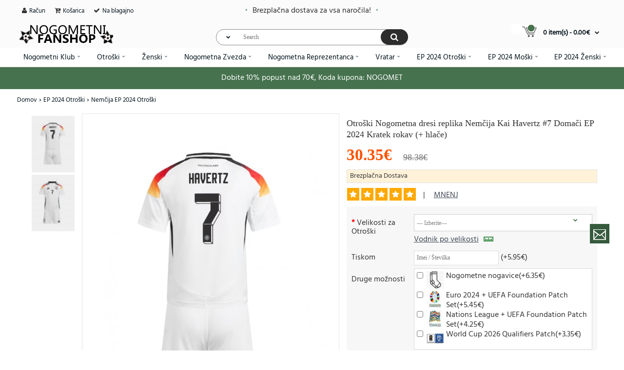

--- FILE ---
content_type: text/html; charset=utf-8
request_url: https://www.nogometnifanshop.com/otroski-nogometna-dresi-replika-nemcija-kai-havertz-7-domaci-ep-2024-kratek-rokav-hlace-1
body_size: 17625
content:
<!DOCTYPE html> <!--[if IE 7]> <html lang="sl" class="ie7 responsive" > <![endif]--> <!--[if IE 8]> <html lang="sl" class="ie8 responsive" > <![endif]--> <!--[if IE 9]> <html lang="sl" class="ie9 responsive" > <![endif]--> <!--[if !IE]><!--> <html lang="sl" class="responsive" > <!--<![endif]--> <head> <title>Otroški Nogometna dresi replika Nemčija Kai Havertz #7 Domači EP 2024 Kratek rokav (+ hlače) | nogometnifanshop.com</title> <base href="https://www.nogometnifanshop.com/" /> <meta charset="utf-8"> <meta http-equiv="X-UA-Compatible" content="IE=edge" /> <meta name="viewport" content="width=device-width, initial-scale=1.0"> <meta name="description" content="Otroški Nogometna dresi replika Nemčija Kai Havertz #7 Domači EP 2024 Kratek rokav (+ hlače), 30.35€, Nogometnifanshop_5362 | nogometnifanshop.com" /> <meta id="meta_og_type" property="og:type" content="product" /> <meta id="meta_og_title" property="og:title" content="Otroški Nogometna dresi replika Nemčija Kai Havertz #7 Domači EP 2024 Kratek rokav (+ hlače) | nogometnifanshop.com" /> <meta id="meta_og_description" property="og:description" content="Otroški Nogometna dresi replika Nemčija Kai Havertz #7 Domači EP 2024 Kratek rokav (+ hlače), 30.35€, Nogometnifanshop_5362 | nogometnifanshop.com" /> <meta property="og:price:amount" content="30.35"> <meta property="og:price:currency" content="€"> <meta id="meta_og_image" property="og:image" content="https://www.nogometnifanshop.com/image/cache/Otroski Nogometna dresi replika Nemcija Kai Havertz NO.7 Domaci EP 2024 Kratek rokav (+ hlace)-490x650.jpg"> <meta property="og:image:secure_url" content="https://www.nogometnifanshop.com/image/catalog/logo.png"> <meta property="og:site_name" content="Nogometnifanshop.com" /> <link rel="icon" href="https://www.nogometnifanshop.com/image/catalog/cart.png" /> <link rel="apple-touch-icon" href="https://www.nogometnifanshop.com/image/catalog/cart.png" /> <link href="https://www.nogometnifanshop.com/otroski-nogometna-dresi-replika-nemcija-kai-havertz-7-domaci-ep-2024-kratek-rokav-hlace-1" rel="canonical" /> <link href="https://www.nogometnifanshop.com/image/catalog/cart.png" rel="icon" /> <link rel="stylesheet" type="text/css" href="catalog/view/theme/sport/css/bootstrap.css" /> <link rel="stylesheet" type="text/css" href="catalog/view/theme/sport/css/animate.css" /> <link rel="stylesheet" type="text/css" href="catalog/view/theme/sport/css/stylesheet.css" /> <link rel="stylesheet" type="text/css" href="catalog/view/theme/sport/css/responsive.css" /> <link rel="stylesheet" type="text/css" href="catalog/view/theme/sport/css/menu.css" /> <link rel="stylesheet" type="text/css" href="catalog/view/theme/sport/css/owl.carousel.css" /> <link rel="stylesheet" type="text/css" href="catalog/view/theme/sport/css/font-awesome.min.css" /> <link rel="stylesheet" type="text/css" href="catalog/view/javascript/jquery/magnific/magnific-popup.css" media="screen" /> <link rel="stylesheet" type="text/css" href="catalog/view/javascript/jquery/datetimepicker/bootstrap-datetimepicker.min.css" media="screen" /> <link rel="stylesheet" type="text/css" href="catalog/view/javascript/jquery/magnific/magnific-popup.css" media="screen" /> <script type="text/javascript" src="catalog/view/theme/sport/js/jquery-2.1.1.min.js"></script> <script type="text/javascript" src="catalog/view/theme/sport/js/jquery-migrate-1.2.1.min.js"></script> <script type="text/javascript" src="catalog/view/theme/sport/js/jquery.easing.1.3.js"></script> <script type="text/javascript" src="catalog/view/theme/sport/js/bootstrap.min.js"></script> <script type="text/javascript" src="catalog/view/theme/sport/js/twitter-bootstrap-hover-dropdown.js"></script> <script type="text/javascript" src="catalog/view/theme/sport/js/echo.min.js"></script> <script type="text/javascript" src="catalog/view/theme/sport/js/common.js"></script> <script type="text/javascript" src="catalog/view/theme/sport/js/tweetfeed.min.js"></script> <script type="text/javascript" src="catalog/view/theme/sport/js/bootstrap-notify.min.js"></script> <script type="text/javascript" src="catalog/view/theme/sport/js/owl.carousel.min.js"></script> <script type="text/javascript" src="catalog/view/theme/sport/js/jquery-ui-1.10.4.custom.min.js"></script> <script type="text/javascript" src="catalog/view/javascript/jquery/magnific/jquery.magnific-popup.min.js"></script> <script type="text/javascript">
var responsive_design = 'yes';
</script> <script type="text/javascript" src="catalog/view/javascript/jquery/magnific/jquery.magnific-popup.min.js"></script> <script type="text/javascript" src="catalog/view/javascript/jquery/datetimepicker/moment.js"></script> <script type="text/javascript" src="catalog/view/javascript/jquery/datetimepicker/bootstrap-datetimepicker.min.js"></script> <!--[if lt IE 9]> <script src="https://html5shim.googlecode.com/svn/trunk/html5.js"></script> <script src="catalog/view/theme/sport/js/respond.min.js"></script> <![endif]--> </head> <body> <header> <div class="header-top"> <div class="container"></div> </div> <div class="slider-header"> <div id="top"> <div class="top-bar"> <div class="container"> <div class="header-logistics_tips"> <div  class="col-sm-4"> <ul class="menu"> <li><i class="fa fa-user"></i><a rel="nofollow" href="https://www.nogometnifanshop.com/index.php?route=account/account">Račun</a></li> <li><i class="fa fa-cart-plus"></i><a rel="nofollow" href="https://www.nogometnifanshop.com/index.php?route=checkout/cart">Košarica</a></li> <li><i class="fa fa-check"></i><a rel="nofollow" href="https://www.nogometnifanshop.com/index.php?route=checkout/checkout">Na blagajno</a></li> </ul> </div> <div class="col-sm-4"><a class="logistics_tips_item" style="color:#2d2d2d;">Brezplačna dostava za vsa naročila!</a></div> <div  class="right-menu col-sm-4"> <ul class="menus"> </ul> </div> </div> </div> <div class="container"> <div class="row"> <div class="col-sm-4" id="header-left"> <div class="logo"><a href="https://www.nogometnifanshop.com/"><img src="https://www.nogometnifanshop.com/image/catalog/logo.png" title="Nogometnifanshop.com" alt="Nogometnifanshop.com" /></a></div> </div> <div class="col-sm-4"> <div class="search_form"> <div class="button-search"></div> <input type="text" class="input-block-level search-query" name="search" placeholder="Search" id="search_query" value="" /> <div id="showHeaderQuickSearch" class="dropdown "> <a href="#" class="dropdown-toggle" data-toggle="search-hot"></a> <div class="dropdown-menu hot-word"> <h3>Vroča prodaja</h3><div class="close_btn" data-toggle="search-hot"><i class="fa-close fa"></i></div> <ul> <a title="Cristiano Ronaldo dresi" href="http://www.nogometnifanshop.com/index.php?route=product/search&search=Cristiano Ronaldo dresi" class="hot-search">Cristiano Ronaldo dresi</a> <a title="Lionel Messi dresi" href="http://www.nogometnifanshop.com/index.php?route=product/search&search=Lionel Messi dresi" class="hot-search">Lionel Messi dresi</a> <a title="Kylian Mbappe dresi" href="http://www.nogometnifanshop.com/index.php?route=product/search&search=Kylian Mbappe dresi" class="hot-search">Kylian Mbappe dresi</a> <a title="Haaland dresi" href="http://www.nogometnifanshop.com/index.php?route=product/search&search=Haaland dresi" class="hot-search">Haaland dresi</a> <a title="Bukayo Saka dresi" href="http://www.nogometnifanshop.com/index.php?route=product/search&search=Bukayo Saka dresi" class="hot-search">Bukayo Saka dresi</a> <a title="Lamine Yamal dresi" href="http://www.nogometnifanshop.com/index.php?route=product/search&search=Lamine Yamal dresi" class="hot-search">Lamine Yamal dresi</a> <a title="Foden dresi" href="http://www.nogometnifanshop.com/index.php?route=product/search&search=Foden dresi" class="hot-search">Foden dresi</a> <a title="Kevin De Bruyne dresi" href="http://www.nogometnifanshop.com/index.php?route=product/search&search=Kevin De Bruyne dresi" class="hot-search">Kevin De Bruyne dresi</a> <a title="Harry Kane dresi" href="http://www.nogometnifanshop.com/index.php?route=product/search&search=Harry Kane dresi" class="hot-search">Harry Kane dresi</a> </ul> </div> <script type="text/javascript">
$(document).ready(function() { 
$('[data-toggle="search-hot"]').click(function () {
$('.hot-word').toggleClass('hot-active')
});
});
</script> </div> </div> </div> <div class="col-sm-4"> <div id="cart_block" class="dropdown"> <div class="cart-heading dropdown-toogle" data-hover="dropdown" data-toggle="dropdown" onclick="window.location.href = 'https://www.nogometnifanshop.com/index.php?route=checkout/cart'"> <i class="cart-count"></i> <i class="cart-icon"><img src="catalog/view/theme/sport/img/icon-cart-hover.png" class="cart-icon-hover" alt=""><img src="catalog/view/theme/sport/img/icon-cart.png" class="cart-icon-standard" alt=""></i> <p><strong id="total_price_ajax"><span id="total_count_ajax">0 item(s) - 0.00€</span><span id="total_price"></span></strong></p> </div> <div class="dropdown-menu" id="cart_content"><div id="cart_content_ajax"> <div class="empty">Your shopping cart is empty!</div> </div></div> </div> </div> </div> </div> </div> <nav class="elf-nav-zaful-wrapper"> <div class="elf-nav-zaful"> <ul class="megamenu shift-up"> <li class="with-sub-menu hover"><p class="close-menu"></p><p class="open-menu"></p> <a href="https://www.nogometnifanshop.com/nogometni-klub-9"><span class="">Nogometni Klub</span></a> <div class="sub-menu" style="width: 100%;padding:35px 10px 10px;"> <div class="list-row "> <div class="row hover-menu"> <div class="col-sm-3"> <div class="menu"> <ul> <li> <div class="elf-nav-text"> <a class="text " href="https://www.nogometnifanshop.com/nogometnih-dresov-real-madrid-21"><div class="text-img"><img src="https://www.nogometnifanshop.com/image/cache/Nogometnih dresov Real Madrid-25x25.png"/></div><div class="text-childs ">Nogometnih dresov Real Madrid</div></a> </div> </li> <li> <div class="elf-nav-text"> <a class="text " href="https://www.nogometnifanshop.com/nogometnih-dresov-barcelona-20"><div class="text-img"><img src="https://www.nogometnifanshop.com/image/cache/Nogometnih dresov Barcelona-25x25.png"/></div><div class="text-childs ">Nogometnih dresov Barcelona</div></a> </div> </li> <li> <div class="elf-nav-text"> <a class="text " href="https://www.nogometnifanshop.com/nogometnih-dresov-manchester-united-41"><div class="text-img"><img src="https://www.nogometnifanshop.com/image/cache/Nogometnih dresov Manchester United-25x25.png"/></div><div class="text-childs ">Nogometnih dresov Manchester United</div></a> </div> </li> <li> <div class="elf-nav-text"> <a class="text " href="https://www.nogometnifanshop.com/nogometnih-dresov-juventus-49"><div class="text-img"><img src="https://www.nogometnifanshop.com/image/cache/Nogometnih dresov Juventus-25x25.png"/></div><div class="text-childs ">Nogometnih dresov Juventus</div></a> </div> </li> <li> <div class="elf-nav-text"> <a class="text " href="https://www.nogometnifanshop.com/nogometnih-dresov-paris-saint-germain-27"><div class="text-img"><img src="https://www.nogometnifanshop.com/image/cache/Nogometnih dresov Paris Saint-Germain-25x25.png"/></div><div class="text-childs ">Nogometnih dresov Paris Saint-Germain</div></a> </div> </li> <li> <div class="elf-nav-text"> <a class="text " href="https://www.nogometnifanshop.com/nogometnih-dresov-arsenal-35"><div class="text-img"><img src="https://www.nogometnifanshop.com/image/cache/Nogometnih dresov Arsenal-25x25.png"/></div><div class="text-childs ">Nogometnih dresov Arsenal</div></a> </div> </li> <li> <div class="elf-nav-text"> <a class="text " href="https://www.nogometnifanshop.com/nogometnih-dresov-liverpool-39"><div class="text-img"><img src="https://www.nogometnifanshop.com/image/cache/Nogometnih dresov Liverpool-25x25.png"/></div><div class="text-childs ">Nogometnih dresov Liverpool</div></a> </div> </li> <li> <div class="elf-nav-text"> <a class="text " href="https://www.nogometnifanshop.com/nogometnih-dresov-bayern-munchen-12"><div class="text-img"><img src="https://www.nogometnifanshop.com/image/cache/Nogometnih dresov Bayern Munich-25x25.png"/></div><div class="text-childs ">Nogometnih dresov Bayern Munich</div></a> </div> </li> <li> <div class="elf-nav-text"> <a class="text " href="https://www.nogometnifanshop.com/nogometnih-dresov-atletico-madrid-19"><div class="text-img"><img src="https://www.nogometnifanshop.com/image/cache/Nogometnih dresov Atletico Madrid-25x25.png"/></div><div class="text-childs ">Nogometnih dresov Atletico Madrid</div></a> </div> </li> <li> <div class="elf-nav-text"> <a class="text " href="https://www.nogometnifanshop.com/nogometnih-dresov-tottenham-hotspur-43"><div class="text-img"><img src="https://www.nogometnifanshop.com/image/cache/Nogometnih dresov Tottenham Hotspur-25x25.png"/></div><div class="text-childs ">Nogometnih dresov Tottenham Hotspur</div></a> </div> </li> <li> <div class="elf-nav-text"> <a class="text " href="https://www.nogometnifanshop.com/nogometnih-dresov-chelsea-36"><div class="text-img"><img src="https://www.nogometnifanshop.com/image/cache/Nogometnih dresov Chelsea-25x25.png"/></div><div class="text-childs ">Nogometnih dresov Chelsea</div></a> </div> </li> </ul> </div> </div> <div class="col-sm-3"> <div class="menu"> <ul> <li> <div class="elf-nav-text"> <a class="text " href="https://www.nogometnifanshop.com/nogometnih-dresov-manchester-city-40"><div class="text-img"><img src="https://www.nogometnifanshop.com/image/cache/Nogometnih dresov Manchester City-25x25.png"/></div><div class="text-childs ">Nogometnih dresov Manchester City</div></a> </div> </li> <li> <div class="elf-nav-text"> <a class="text " href="https://www.nogometnifanshop.com/nogometnih-dresov-borussia-dortmund-13"><div class="text-img"><img src="https://www.nogometnifanshop.com/image/cache/Nogometnih dresov Borussia Dortmund-25x25.png"/></div><div class="text-childs ">Nogometnih dresov Borussia Dortmund</div></a> </div> </li> <li> <div class="elf-nav-text"> <a class="text " href="https://www.nogometnifanshop.com/nogometnih-dresov-ac-milan-46"><div class="text-img"><img src="https://www.nogometnifanshop.com/image/cache/Nogometnih dresov AC Milan-25x25.png"/></div><div class="text-childs ">Nogometnih dresov AC Milan</div></a> </div> </li> <li> <div class="elf-nav-text"> <a class="text " href="https://www.nogometnifanshop.com/nogometnih-dresov-inter-milan-48"><div class="text-img"><img src="https://www.nogometnifanshop.com/image/cache/Nogometnih dresov Inter Milan-25x25.png"/></div><div class="text-childs ">Nogometnih dresov Inter Milan</div></a> </div> </li> <li> <div class="elf-nav-text"> <a class="text " href="https://www.nogometnifanshop.com/nogometnih-dresov-as-roma-47"><div class="text-img"><img src="https://www.nogometnifanshop.com/image/cache/Nogometnih dresov AS Roma-25x25.png"/></div><div class="text-childs ">Nogometnih dresov AS Roma</div></a> </div> </li> <li> <div class="elf-nav-text"> <a class="text " href="https://www.nogometnifanshop.com/nogometnih-dresov-athletic-bilbao-18"><div class="text-img"><img src="https://www.nogometnifanshop.com/image/cache/Nogometnih dresov Athletic Bilbao-25x25.png"/></div><div class="text-childs ">Nogometnih dresov Athletic Bilbao</div></a> </div> </li> <li> <div class="elf-nav-text"> <a class="text " href="https://www.nogometnifanshop.com/nogometnih-dresov-everton-37"><div class="text-img"><img src="https://www.nogometnifanshop.com/image/cache/Nogometnih dresov Everton-25x25.png"/></div><div class="text-childs ">Nogometnih dresov Everton</div></a> </div> </li> <li> <div class="elf-nav-text"> <a class="text " href="https://www.nogometnifanshop.com/nogometnih-dresov-inter-miami-26"><div class="text-img"><img src="https://www.nogometnifanshop.com/image/cache/Nogometnih dresov Inter Miami-25x25.png"/></div><div class="text-childs ">Nogometnih dresov Inter Miami</div></a> </div> </li> <li> <div class="elf-nav-text"> <a class="text " href="https://www.nogometnifanshop.com/nogometnih-dresov-al-hilal-25"><div class="text-img"><img src="https://www.nogometnifanshop.com/image/cache/Nogometnih dresov Al-Hilal-25x25.png"/></div><div class="text-childs ">Nogometnih dresov Al-Hilal</div></a> </div> </li> <li> <div class="elf-nav-text"> <a class="text " href="https://www.nogometnifanshop.com/nogometnih-dresov-west-ham-united-44"><div class="text-img"><img src="https://www.nogometnifanshop.com/image/cache/Nogometnih dresov West Ham United-25x25.png"/></div><div class="text-childs ">Nogometnih dresov West Ham United</div></a> </div> </li> <li> <div class="elf-nav-text"> <a class="text " href="https://www.nogometnifanshop.com/nogometnih-dresov-ssc-napoli-51"><div class="text-img"><img src="https://www.nogometnifanshop.com/image/cache/Nogometnih dresov SSC Napoli-25x25.png"/></div><div class="text-childs ">Nogometnih dresov SSC Napoli</div></a> </div> </li> </ul> </div> </div> <div class="col-sm-3"> <div class="menu"> <ul> <li> <div class="elf-nav-text"> <a class="text " href="https://www.nogometnifanshop.com/nogometnih-dresov-as-monaco-24"><div class="text-img"><img src="https://www.nogometnifanshop.com/image/cache/Nogometnih dresov AS Monaco-25x25.png"/></div><div class="text-childs ">Nogometnih dresov AS Monaco</div></a> </div> </li> <li> <div class="elf-nav-text"> <a class="text " href="https://www.nogometnifanshop.com/nogometnih-dresov-valencia-22"><div class="text-img"><img src="https://www.nogometnifanshop.com/image/cache/Nogometnih dresov Valencia-25x25.png"/></div><div class="text-childs ">Nogometnih dresov Valencia</div></a> </div> </li> <li> <div class="elf-nav-text"> <a class="text " href="https://www.nogometnifanshop.com/nogometnih-dresov-ajax-29"><div class="text-img"><img src="https://www.nogometnifanshop.com/image/cache/Nogometnih dresov Ajax-25x25.png"/></div><div class="text-childs ">Nogometnih dresov Ajax</div></a> </div> </li> <li> <div class="elf-nav-text"> <a class="text " href="https://www.nogometnifanshop.com/nogometnih-dresov-al-nassr-38"><div class="text-img"><img src="https://www.nogometnifanshop.com/image/cache/Nogometnih dresov Al-Nassr-25x25.png"/></div><div class="text-childs ">Nogometnih dresov Al-Nassr</div></a> </div> </li> <li> <div class="elf-nav-text"> <a class="text " href="https://www.nogometnifanshop.com/nogometnih-dresov-lazio-50"><div class="text-img"><img src="https://www.nogometnifanshop.com/image/cache/Nogometnih dresov Lazio-25x25.png"/></div><div class="text-childs ">Nogometnih dresov Lazio</div></a> </div> </li> <li> <div class="elf-nav-text"> <a class="text " href="https://www.nogometnifanshop.com/nogometnih-dresov-psv-eindhoven-4300"><div class="text-img"><img src="https://www.nogometnifanshop.com/image/cache/Nogometnih dresov PSV Eindhoven-25x25.png"/></div><div class="text-childs ">Nogometnih dresov PSV Eindhoven</div></a> </div> </li> <li> <div class="elf-nav-text"> <a class="text " href="https://www.nogometnifanshop.com/nogometnih-dresov-feyenoord-4301"><div class="text-img"><img src="https://www.nogometnifanshop.com/image/cache/Nogometnih dresov Feyenoord-25x25.png"/></div><div class="text-childs ">Nogometnih dresov Feyenoord</div></a> </div> </li> <li> <div class="elf-nav-text"> <a class="text " href="https://www.nogometnifanshop.com/nogometnih-dresov-rb-leipzig-4302"><div class="text-img"><img src="https://www.nogometnifanshop.com/image/cache/Nogometnih dresov RB Leipzig-25x25.png"/></div><div class="text-childs ">Nogometnih dresov RB Leipzig</div></a> </div> </li> <li> <div class="elf-nav-text"> <a class="text " href="https://www.nogometnifanshop.com/nogometnih-dresov-atalanta-4303"><div class="text-img"><img src="https://www.nogometnifanshop.com/image/cache/Nogometnih dresov Atalanta-25x25.png"/></div><div class="text-childs ">Nogometnih dresov Atalanta</div></a> </div> </li> <li> <div class="elf-nav-text"> <a class="text " href="https://www.nogometnifanshop.com/nogometnih-dresov-lille-osc-4304"><div class="text-img"><img src="https://www.nogometnifanshop.com/image/cache/Nogometnih dresov Lille OSC-25x25.png"/></div><div class="text-childs ">Nogometnih dresov Lille OSC</div></a> </div> </li> <li> <div class="elf-nav-text"> <a class="text " href="https://www.nogometnifanshop.com/nogometnih-dresov-real-betis-6040"><div class="text-img"><img src="https://www.nogometnifanshop.com/image/cache/Nogometnih dresov Real Betis-25x25.jpg"/></div><div class="text-childs ">Nogometnih dresov Real Betis</div></a> </div> </li> </ul> </div> </div> <div class="col-sm-3"> <div class="menu"> <ul> <li> <div class="elf-nav-text"> <a class="text " href="https://www.nogometnifanshop.com/nogometnih-dresov-aston-villa-6041"><div class="text-img"><img src="https://www.nogometnifanshop.com/image/cache/Nogometnih dresov Aston Villa-25x25.jpg"/></div><div class="text-childs ">Nogometnih dresov Aston Villa</div></a> </div> </li> <li> <div class="elf-nav-text"> <a class="text " href="https://www.nogometnifanshop.com/nogometnih-dresov-wolves-6042"><div class="text-img"><img src="https://www.nogometnifanshop.com/image/cache/Nogometnih dresov Wolves-25x25.jpg"/></div><div class="text-childs ">Nogometnih dresov Wolves</div></a> </div> </li> <li> <div class="elf-nav-text"> <a class="text " href="https://www.nogometnifanshop.com/nogometnih-dresov-newcastle-united-6043"><div class="text-img"><img src="https://www.nogometnifanshop.com/image/cache/Nogometnih dresov Newcastle United-25x25.jpg"/></div><div class="text-childs ">Nogometnih dresov Newcastle United</div></a> </div> </li> <li> <div class="elf-nav-text"> <a class="text " href="https://www.nogometnifanshop.com/nogometnih-dresov-celtic-6044"><div class="text-img"><img src="https://www.nogometnifanshop.com/image/cache/Nogometnih dresov Celtic-25x25.jpg"/></div><div class="text-childs ">Nogometnih dresov Celtic</div></a> </div> </li> <li> <div class="elf-nav-text"> <a class="text " href="https://www.nogometnifanshop.com/nogometnih-dresov-benfica-6045"><div class="text-img"><img src="https://www.nogometnifanshop.com/image/cache/Nogometnih dresov Benfica-25x25.jpg"/></div><div class="text-childs ">Nogometnih dresov Benfica</div></a> </div> </li> <li> <div class="elf-nav-text"> <a class="text " href="https://www.nogometnifanshop.com/nogometnih-dresov-porto-6046"><div class="text-img"><img src="https://www.nogometnifanshop.com/image/cache/Nogometnih dresov Porto-25x25.jpg"/></div><div class="text-childs ">Nogometnih dresov Porto</div></a> </div> </li> <li> <div class="elf-nav-text"> <a class="text " href="https://www.nogometnifanshop.com/nogometnih-dresov-sporting-cp-6047"><div class="text-img"><img src="https://www.nogometnifanshop.com/image/cache/Nogometnih dresov Sporting CP-25x25.jpg"/></div><div class="text-childs ">Nogometnih dresov Sporting CP</div></a> </div> </li> <li> <div class="elf-nav-text"> <a class="text " href="https://www.nogometnifanshop.com/nogometnih-dresov-brighton-6299"><div class="text-img"><img src="https://www.nogometnifanshop.com/image/cache/Nogometnih dresov Brighton-25x25.png"/></div><div class="text-childs ">Nogometnih dresov Brighton</div></a> </div> </li> <li> <div class="elf-nav-text"> <a class="text " href="https://www.nogometnifanshop.com/nogometnih-dresov-crystal-palace-6300"><div class="text-img"><img src="https://www.nogometnifanshop.com/image/cache/Nogometnih dresov Crystal Palace-25x25.png"/></div><div class="text-childs ">Nogometnih dresov Crystal Palace</div></a> </div> </li> <li> <div class="elf-nav-text"> <a class="text " href="https://www.nogometnifanshop.com/nogometnih-dresov-bayer-leverkusen-6306"><div class="text-img"><img src="https://www.nogometnifanshop.com/image/cache/Nogometnih dresov Bayer Leverkusen-25x25.png"/></div><div class="text-childs ">Nogometnih dresov Bayer Leverkusen</div></a> </div> </li> <li> <div class="elf-nav-text"> <a class="text " href="https://www.nogometnifanshop.com/nogometnih-dresov-real-sociedad-6310"><div class="text-img"><img src="https://www.nogometnifanshop.com/image/cache/Nogometnih dresov Real Sociedad-25x25.png"/></div><div class="text-childs ">Nogometnih dresov Real Sociedad</div></a> </div> </li> </ul> </div> </div> <div class="category-img"> </div> </div> </div> </div> </li> <li class="with-sub-menu hover"><p class="close-menu"></p><p class="open-menu"></p> <a href="https://www.nogometnifanshop.com/otroski-52"><span class="">Otroški</span></a> <div class="sub-menu" style="width: 100%;padding:35px 10px 10px;"> <div class="list-row "> <div class="row hover-menu"> <div class="col-sm-3"> <div class="menu"> <ul> <li> <div class="elf-nav-text"> <a class="text " href="https://www.nogometnifanshop.com/dresi-real-madrid-za-otroke-83"><div class="text-img"><img src="https://www.nogometnifanshop.com/image/cache/Dresi Real Madrid za otroke-25x25.png"/></div><div class="text-childs ">Dresi Real Madrid za otroke</div></a> </div> </li> <li> <div class="elf-nav-text"> <a class="text " href="https://www.nogometnifanshop.com/dresi-barcelona-za-otroke-60"><div class="text-img"><img src="https://www.nogometnifanshop.com/image/cache/Dresi Barcelona za otroke-25x25.png"/></div><div class="text-childs ">Dresi Barcelona za otroke</div></a> </div> </li> <li> <div class="elf-nav-text"> <a class="text " href="https://www.nogometnifanshop.com/dresi-juventus-za-otroke-75"><div class="text-img"><img src="https://www.nogometnifanshop.com/image/cache/Dresi Juventus za otroke-25x25.png"/></div><div class="text-childs ">Dresi Juventus za otroke</div></a> </div> </li> <li> <div class="elf-nav-text"> <a class="text " href="https://www.nogometnifanshop.com/dresi-manchester-united-za-otroke-78"><div class="text-img"><img src="https://www.nogometnifanshop.com/image/cache/Dresi Manchester United za otroke-25x25.png"/></div><div class="text-childs ">Dresi Manchester United za otroke</div></a> </div> </li> <li> <div class="elf-nav-text"> <a class="text " href="https://www.nogometnifanshop.com/dresi-paris-saint-germain-za-otroke-82"><div class="text-img"><img src="https://www.nogometnifanshop.com/image/cache/Dresi Paris Saint-Germain za otroke-25x25.png"/></div><div class="text-childs ">Dresi Paris Saint-Germain za otroke</div></a> </div> </li> <li> <div class="elf-nav-text"> <a class="text " href="https://www.nogometnifanshop.com/dresi-arsenal-za-otroke-55"><div class="text-img"><img src="https://www.nogometnifanshop.com/image/cache/Dresi Arsenal za otroke-25x25.png"/></div><div class="text-childs ">Dresi Arsenal za otroke</div></a> </div> </li> <li> <div class="elf-nav-text"> <a class="text " href="https://www.nogometnifanshop.com/dresi-liverpool-za-otroke-76"><div class="text-img"><img src="https://www.nogometnifanshop.com/image/cache/Dresi Liverpool za otroke-25x25.png"/></div><div class="text-childs ">Dresi Liverpool za otroke</div></a> </div> </li> <li> <div class="elf-nav-text"> <a class="text " href="https://www.nogometnifanshop.com/dresi-atletico-madrid-za-otroke-58"><div class="text-img"><img src="https://www.nogometnifanshop.com/image/cache/Dresi Atletico Madrid za otroke-25x25.png"/></div><div class="text-childs ">Dresi Atletico Madrid za otroke</div></a> </div> </li> <li> <div class="elf-nav-text"> <a class="text " href="https://www.nogometnifanshop.com/dresi-bayern-munchen-za-otroke-61"><div class="text-img"><img src="https://www.nogometnifanshop.com/image/cache/Dresi Bayern Munich za otroke-25x25.png"/></div><div class="text-childs ">Dresi Bayern Munich za otroke</div></a> </div> </li> <li> <div class="elf-nav-text"> <a class="text " href="https://www.nogometnifanshop.com/dresi-borussia-dortmund-za-otroke-68"><div class="text-img"><img src="https://www.nogometnifanshop.com/image/cache/Dresi Borussia Dortmund za otroke-25x25.png"/></div><div class="text-childs ">Dresi Borussia Dortmund za otroke</div></a> </div> </li> <li> <div class="elf-nav-text"> <a class="text " href="https://www.nogometnifanshop.com/dresi-chelsea-za-otroke-64"><div class="text-img"><img src="https://www.nogometnifanshop.com/image/cache/Dresi Chelsea za otroke-25x25.png"/></div><div class="text-childs ">Dresi Chelsea za otroke</div></a> </div> </li> <li> <div class="elf-nav-text"> <a class="text " href="https://www.nogometnifanshop.com/dresi-manchester-city-za-otroke-77"><div class="text-img"><img src="https://www.nogometnifanshop.com/image/cache/Dresi Manchester City za otroke-25x25.png"/></div><div class="text-childs ">Dresi Manchester City za otroke</div></a> </div> </li> </ul> </div> </div> <div class="col-sm-3"> <div class="menu"> <ul> <li> <div class="elf-nav-text"> <a class="text " href="https://www.nogometnifanshop.com/dresi-tottenham-hotspur-za-otroke-87"><div class="text-img"><img src="https://www.nogometnifanshop.com/image/cache/Dresi Tottenham Hotspur za otroke-25x25.png"/></div><div class="text-childs ">Dresi Tottenham Hotspur za otroke</div></a> </div> </li> <li> <div class="elf-nav-text"> <a class="text " href="https://www.nogometnifanshop.com/dresi-ac-milan-za-otroke-53"><div class="text-img"><img src="https://www.nogometnifanshop.com/image/cache/Dresi AC Milan za otroke-25x25.png"/></div><div class="text-childs ">Dresi AC Milan za otroke</div></a> </div> </li> <li> <div class="elf-nav-text"> <a class="text " href="https://www.nogometnifanshop.com/dresi-inter-milan-za-otroke-73"><div class="text-img"><img src="https://www.nogometnifanshop.com/image/cache/Dresi Inter Milan za otroke-25x25.png"/></div><div class="text-childs ">Dresi Inter Milan za otroke</div></a> </div> </li> <li> <div class="elf-nav-text"> <a class="text " href="https://www.nogometnifanshop.com/dresi-as-roma-za-otroke-56"><div class="text-img"><img src="https://www.nogometnifanshop.com/image/cache/Dresi AS Roma za otroke-25x25.png"/></div><div class="text-childs ">Dresi AS Roma za otroke</div></a> </div> </li> <li> <div class="elf-nav-text"> <a class="text " href="https://www.nogometnifanshop.com/dresi-ajax-za-otroke-4305"><div class="text-img"><img src="https://www.nogometnifanshop.com/image/cache/Dresi Ajax za otroke-25x25.png"/></div><div class="text-childs ">Dresi Ajax za otroke</div></a> </div> </li> <li> <div class="elf-nav-text"> <a class="text " href="https://www.nogometnifanshop.com/dresi-al-hilal-za-otroke-4308"><div class="text-img"><img src="https://www.nogometnifanshop.com/image/cache/Dresi Al-Hilal za otroke-25x25.png"/></div><div class="text-childs ">Dresi Al-Hilal za otroke</div></a> </div> </li> <li> <div class="elf-nav-text"> <a class="text " href="https://www.nogometnifanshop.com/dresi-al-nassr-za-otroke-4306"><div class="text-img"><img src="https://www.nogometnifanshop.com/image/cache/Dresi Al-Nassr za otroke-25x25.png"/></div><div class="text-childs ">Dresi Al-Nassr za otroke</div></a> </div> </li> <li> <div class="elf-nav-text"> <a class="text " href="https://www.nogometnifanshop.com/dresi-aston-villa-za-otroke-6049"><div class="text-img"><img src="https://www.nogometnifanshop.com/image/cache/Dresi Aston Villa za otroke-25x25.jpg"/></div><div class="text-childs ">Dresi Aston Villa za otroke</div></a> </div> </li> <li> <div class="elf-nav-text"> <a class="text " href="https://www.nogometnifanshop.com/dresi-athletic-bilbao-za-otroke-57"><div class="text-img"><img src="https://www.nogometnifanshop.com/image/cache/Dresi Athletic Bilbao za otroke-25x25.png"/></div><div class="text-childs ">Dresi Athletic Bilbao za otroke</div></a> </div> </li> <li> <div class="elf-nav-text"> <a class="text " href="https://www.nogometnifanshop.com/dresi-benfica-za-otroke-6053"><div class="text-img"><img src="https://www.nogometnifanshop.com/image/cache/Dresi Benfica za otroke-25x25.jpg"/></div><div class="text-childs ">Dresi Benfica za otroke</div></a> </div> </li> <li> <div class="elf-nav-text"> <a class="text " href="https://www.nogometnifanshop.com/dresi-celtic-za-otroke-6052"><div class="text-img"><img src="https://www.nogometnifanshop.com/image/cache/Dresi Celtic za otroke-25x25.jpg"/></div><div class="text-childs ">Dresi Celtic za otroke</div></a> </div> </li> <li> <div class="elf-nav-text"> <a class="text " href="https://www.nogometnifanshop.com/dresi-everton-za-otroke-4309"><div class="text-img"><img src="https://www.nogometnifanshop.com/image/cache/Dresi Everton za otroke-25x25.png"/></div><div class="text-childs ">Dresi Everton za otroke</div></a> </div> </li> </ul> </div> </div> <div class="col-sm-3"> <div class="menu"> <ul> <li> <div class="elf-nav-text"> <a class="text " href="https://www.nogometnifanshop.com/dresi-inter-miami-za-otroke-4307"><div class="text-img"><img src="https://www.nogometnifanshop.com/image/cache/Dresi Inter Miami za otroke-25x25.png"/></div><div class="text-childs ">Dresi Inter Miami za otroke</div></a> </div> </li> <li> <div class="elf-nav-text"> <a class="text " href="https://www.nogometnifanshop.com/dresi-newcastle-united-za-otroke-6051"><div class="text-img"><img src="https://www.nogometnifanshop.com/image/cache/Dresi Newcastle United za otroke-25x25.jpg"/></div><div class="text-childs ">Dresi Newcastle United za otroke</div></a> </div> </li> <li> <div class="elf-nav-text"> <a class="text " href="https://www.nogometnifanshop.com/dresi-porto-za-otroke-6054"><div class="text-img"><img src="https://www.nogometnifanshop.com/image/cache/Dresi Porto za otroke-25x25.jpg"/></div><div class="text-childs ">Dresi Porto za otroke</div></a> </div> </li> <li> <div class="elf-nav-text"> <a class="text " href="https://www.nogometnifanshop.com/dresi-real-betis-za-otroke-6048"><div class="text-img"><img src="https://www.nogometnifanshop.com/image/cache/Dresi Real Betis za otroke-25x25.jpg"/></div><div class="text-childs ">Dresi Real Betis za otroke</div></a> </div> </li> <li> <div class="elf-nav-text"> <a class="text " href="https://www.nogometnifanshop.com/dresi-sporting-cp-za-otroke-6055"><div class="text-img"><img src="https://www.nogometnifanshop.com/image/cache/Dresi Sporting CP za otroke-25x25.jpg"/></div><div class="text-childs ">Dresi Sporting CP za otroke</div></a> </div> </li> <li> <div class="elf-nav-text"> <a class="text " href="https://www.nogometnifanshop.com/dresi-wolves-za-otroke-6050"><div class="text-img"><img src="https://www.nogometnifanshop.com/image/cache/Dresi Wolves za otroke-25x25.jpg"/></div><div class="text-childs ">Dresi Wolves za otroke</div></a> </div> </li> <li> <div class="elf-nav-text"> <a class="text " href="https://www.nogometnifanshop.com/dresi-nemcija-za-otroke-71"><div class="text-img"><img src="https://www.nogometnifanshop.com/image/cache/Dresi Nemcija za otroke-25x25.png"/></div><div class="text-childs ">Dresi Nemčija za otroke</div></a> </div> </li> <li> <div class="elf-nav-text"> <a class="text " href="https://www.nogometnifanshop.com/dresi-argentina-za-otroke-54"><div class="text-img"><img src="https://www.nogometnifanshop.com/image/cache/Dresi Argentina za otroke-25x25.png"/></div><div class="text-childs ">Dresi Argentina za otroke</div></a> </div> </li> <li> <div class="elf-nav-text"> <a class="text " href="https://www.nogometnifanshop.com/dresi-brazilija-za-otroke-63"><div class="text-img"><img src="https://www.nogometnifanshop.com/image/cache/Dresi Brazilija za otroke-25x25.png"/></div><div class="text-childs ">Dresi Brazilija za otroke</div></a> </div> </li> <li> <div class="elf-nav-text"> <a class="text " href="https://www.nogometnifanshop.com/dresi-francija-za-otroke-70"><div class="text-img"><img src="https://www.nogometnifanshop.com/image/cache/Dresi Francija za otroke-25x25.png"/></div><div class="text-childs ">Dresi Francija za otroke</div></a> </div> </li> <li> <div class="elf-nav-text"> <a class="text " href="https://www.nogometnifanshop.com/dresi-portugalska-za-otroke-81"><div class="text-img"><img src="https://www.nogometnifanshop.com/image/cache/Dresi Portugalska za otroke-25x25.png"/></div><div class="text-childs ">Dresi Portugalska za otroke</div></a> </div> </li> <li> <div class="elf-nav-text"> <a class="text " href="https://www.nogometnifanshop.com/dresi-spanija-za-otroke-85"><div class="text-img"><img src="https://www.nogometnifanshop.com/image/cache/Dresi spanija za otroke-25x25.png"/></div><div class="text-childs ">Dresi Španija za otroke</div></a> </div> </li> </ul> </div> </div> <div class="col-sm-3"> <div class="menu"> <ul> <li> <div class="elf-nav-text"> <a class="text " href="https://www.nogometnifanshop.com/dresi-anglija-za-otroke-69"><div class="text-img"><img src="https://www.nogometnifanshop.com/image/cache/Dresi Anglija za otroke-25x25.png"/></div><div class="text-childs ">Dresi Anglija za otroke</div></a> </div> </li> <li> <div class="elf-nav-text"> <a class="text " href="https://www.nogometnifanshop.com/dresi-belgija-za-otroke-62"><div class="text-img"><img src="https://www.nogometnifanshop.com/image/cache/Dresi Belgija za otroke-25x25.png"/></div><div class="text-childs ">Dresi Belgija za otroke</div></a> </div> </li> <li> <div class="elf-nav-text"> <a class="text " href="https://www.nogometnifanshop.com/dresi-cile-za-otroke-65"><div class="text-img"><img src="https://www.nogometnifanshop.com/image/cache/Dresi cile za otroke-25x25.png"/></div><div class="text-childs ">Dresi Čile za otroke</div></a> </div> </li> <li> <div class="elf-nav-text"> <a class="text " href="https://www.nogometnifanshop.com/dresi-italija-za-otroke-74"><div class="text-img"><img src="https://www.nogometnifanshop.com/image/cache/Dresi Italija za otroke-25x25.png"/></div><div class="text-childs ">Dresi Italija za otroke</div></a> </div> </li> <li> <div class="elf-nav-text"> <a class="text " href="https://www.nogometnifanshop.com/dresi-kolumbija-za-otroke-66"><div class="text-img"><img src="https://www.nogometnifanshop.com/image/cache/Dresi Kolumbija za otroke-25x25.png"/></div><div class="text-childs ">Dresi Kolumbija za otroke</div></a> </div> </li> <li> <div class="elf-nav-text"> <a class="text " href="https://www.nogometnifanshop.com/dresi-nizozemska-za-otroke-80"><div class="text-img"><img src="https://www.nogometnifanshop.com/image/cache/Dresi Nizozemska za otroke-25x25.png"/></div><div class="text-childs ">Dresi Nizozemska za otroke</div></a> </div> </li> <li> <div class="elf-nav-text"> <a class="text " href="https://www.nogometnifanshop.com/dresi-hrvaska-za-otroke-67"><div class="text-img"><img src="https://www.nogometnifanshop.com/image/cache/Dresi Hrvaska za otroke-25x25.png"/></div><div class="text-childs ">Dresi Hrvaška za otroke</div></a> </div> </li> <li> <div class="elf-nav-text"> <a class="text " href="https://www.nogometnifanshop.com/dresi-islandija-za-otroke-72"><div class="text-img"><img src="https://www.nogometnifanshop.com/image/cache/Dresi Islandija za otroke-25x25.png"/></div><div class="text-childs ">Dresi Islandija za otroke</div></a> </div> </li> <li> <div class="elf-nav-text"> <a class="text " href="https://www.nogometnifanshop.com/dresi-mehika-za-otroke-79"><div class="text-img"><img src="https://www.nogometnifanshop.com/image/cache/Dresi Mehika za otroke-25x25.png"/></div><div class="text-childs ">Dresi Mehika za otroke</div></a> </div> </li> <li> <div class="elf-nav-text"> <a class="text " href="https://www.nogometnifanshop.com/dresi-rusija-za-otroke-84"><div class="text-img"><img src="https://www.nogometnifanshop.com/image/cache/Dresi Rusija za otroke-25x25.png"/></div><div class="text-childs ">Dresi Rusija za otroke</div></a> </div> </li> <li> <div class="elf-nav-text"> <a class="text " href="https://www.nogometnifanshop.com/dresi-svedska-za-otroke-86"><div class="text-img"><img src="https://www.nogometnifanshop.com/image/cache/Dresi svedska za otroke-25x25.png"/></div><div class="text-childs ">Dresi Švedska za otroke</div></a> </div> </li> <li> <div class="elf-nav-text"> <a class="text " href="https://www.nogometnifanshop.com/dresi-zdruzene-drzave-za-otroke-88"><div class="text-img"><img src="https://www.nogometnifanshop.com/image/cache/Dresi Zdruzene Drzave za otroke-25x25.png"/></div><div class="text-childs ">Dresi Združene Države za otroke</div></a> </div> </li> </ul> </div> </div> <div class="category-img"> </div> </div> </div> </div> </li> <li class="with-sub-menu hover"><p class="close-menu"></p><p class="open-menu"></p> <a href="https://www.nogometnifanshop.com/zenski-130"><span class="">Ženski</span></a> <div class="sub-menu" style="width: 100%;padding:35px 10px 10px;"> <div class="list-row "> <div class="row hover-menu"> <div class="col-sm-3"> <div class="menu"> <ul> <li> <div class="elf-nav-text"> <a class="text " href="https://www.nogometnifanshop.com/dresi-real-madrid-za-zenski-153"><div class="text-img"><img src="https://www.nogometnifanshop.com/image/cache/Dresi Real Madrid za zenski-25x25.png"/></div><div class="text-childs ">Dresi Real Madrid za Ženski</div></a> </div> </li> <li> <div class="elf-nav-text"> <a class="text " href="https://www.nogometnifanshop.com/dresi-barcelona-za-zenski-135"><div class="text-img"><img src="https://www.nogometnifanshop.com/image/cache/Dresi Barcelona za zenski-25x25.png"/></div><div class="text-childs ">Dresi Barcelona za Ženski</div></a> </div> </li> <li> <div class="elf-nav-text"> <a class="text " href="https://www.nogometnifanshop.com/dresi-juventus-za-zenski-146"><div class="text-img"><img src="https://www.nogometnifanshop.com/image/cache/Dresi Juventus za zenski-25x25.png"/></div><div class="text-childs ">Dresi Juventus za Ženski</div></a> </div> </li> <li> <div class="elf-nav-text"> <a class="text " href="https://www.nogometnifanshop.com/dresi-manchester-united-za-zenski-149"><div class="text-img"><img src="https://www.nogometnifanshop.com/image/cache/Dresi Manchester United za zenski-25x25.png"/></div><div class="text-childs ">Dresi Manchester United za Ženski</div></a> </div> </li> <li> <div class="elf-nav-text"> <a class="text " href="https://www.nogometnifanshop.com/dresi-paris-saint-germain-za-zenski-152"><div class="text-img"><img src="https://www.nogometnifanshop.com/image/cache/Dresi Paris Saint-Germain za zenski-25x25.png"/></div><div class="text-childs ">Dresi Paris Saint-Germain za Ženski</div></a> </div> </li> <li> <div class="elf-nav-text"> <a class="text " href="https://www.nogometnifanshop.com/dresi-arsenal-za-zenski-133"><div class="text-img"><img src="https://www.nogometnifanshop.com/image/cache/Dresi Arsenal za zenski-25x25.png"/></div><div class="text-childs ">Dresi Arsenal za Ženski</div></a> </div> </li> <li> <div class="elf-nav-text"> <a class="text " href="https://www.nogometnifanshop.com/dresi-liverpool-za-zenski-147"><div class="text-img"><img src="https://www.nogometnifanshop.com/image/cache/Dresi Liverpool za zenski-25x25.png"/></div><div class="text-childs ">Dresi Liverpool za Ženski</div></a> </div> </li> <li> <div class="elf-nav-text"> <a class="text " href="https://www.nogometnifanshop.com/dresi-atletico-madrid-za-zenski-134"><div class="text-img"><img src="https://www.nogometnifanshop.com/image/cache/Dresi Atletico Madrid za zenski-25x25.png"/></div><div class="text-childs ">Dresi Atletico Madrid za Ženski</div></a> </div> </li> <li> <div class="elf-nav-text"> <a class="text " href="https://www.nogometnifanshop.com/dresi-chelsea-za-zenski-139"><div class="text-img"><img src="https://www.nogometnifanshop.com/image/cache/Dresi Chelsea za zenski-25x25.png"/></div><div class="text-childs ">Dresi Chelsea za Ženski</div></a> </div> </li> <li> <div class="elf-nav-text"> <a class="text " href="https://www.nogometnifanshop.com/dresi-bayern-munchen-za-zenski-136"><div class="text-img"><img src="https://www.nogometnifanshop.com/image/cache/Dresi Bayern Munich za zenski-25x25.png"/></div><div class="text-childs ">Dresi Bayern Munich za Ženski</div></a> </div> </li> </ul> </div> </div> <div class="col-sm-3"> <div class="menu"> <ul> <li> <div class="elf-nav-text"> <a class="text " href="https://www.nogometnifanshop.com/dresi-borussia-dortmund-za-zenski-141"><div class="text-img"><img src="https://www.nogometnifanshop.com/image/cache/Dresi Borussia Dortmund za zenski-25x25.png"/></div><div class="text-childs ">Dresi Borussia Dortmund za Ženski</div></a> </div> </li> <li> <div class="elf-nav-text"> <a class="text " href="https://www.nogometnifanshop.com/dresi-manchester-city-za-zenski-148"><div class="text-img"><img src="https://www.nogometnifanshop.com/image/cache/Dresi Manchester City za zenski-25x25.png"/></div><div class="text-childs ">Dresi Manchester City za Ženski</div></a> </div> </li> <li> <div class="elf-nav-text"> <a class="text " href="https://www.nogometnifanshop.com/dresi-tottenham-hotspur-za-zenski-157"><div class="text-img"><img src="https://www.nogometnifanshop.com/image/cache/Dresi Tottenham Hotspur za zenski-25x25.png"/></div><div class="text-childs ">Dresi Tottenham Hotspur za Ženski</div></a> </div> </li> <li> <div class="elf-nav-text"> <a class="text " href="https://www.nogometnifanshop.com/dresi-ac-milan-za-zenski-131"><div class="text-img"><img src="https://www.nogometnifanshop.com/image/cache/Dresi AC Milan za zenski-25x25.png"/></div><div class="text-childs ">Dresi AC Milan za Ženski</div></a> </div> </li> <li> <div class="elf-nav-text"> <a class="text " href="https://www.nogometnifanshop.com/dresi-ajax-za-zenski-4316"><div class="text-img"><img src="https://www.nogometnifanshop.com/image/cache/Dresi Ajax za zenski-25x25.png"/></div><div class="text-childs ">Dresi Ajax za Ženski</div></a> </div> </li> <li> <div class="elf-nav-text"> <a class="text " href="https://www.nogometnifanshop.com/dresi-al-hilal-za-zenski-4319"><div class="text-img"><img src="https://www.nogometnifanshop.com/image/cache/Dresi Al-Hilal za zenski-25x25.png"/></div><div class="text-childs ">Dresi Al-Hilal za Ženski</div></a> </div> </li> <li> <div class="elf-nav-text"> <a class="text " href="https://www.nogometnifanshop.com/dresi-al-nassr-za-zenski-4317"><div class="text-img"><img src="https://www.nogometnifanshop.com/image/cache/Dresi Al-Nassr za zenski-25x25.png"/></div><div class="text-childs ">Dresi Al-Nassr za Ženski</div></a> </div> </li> <li> <div class="elf-nav-text"> <a class="text " href="https://www.nogometnifanshop.com/dresi-as-roma-za-zenski-4314"><div class="text-img"><img src="https://www.nogometnifanshop.com/image/cache/Dresi AS Roma za zenski-25x25.png"/></div><div class="text-childs ">Dresi AS Roma za Ženski</div></a> </div> </li> <li> <div class="elf-nav-text"> <a class="text " href="https://www.nogometnifanshop.com/dresi-everton-za-zenski-4315"><div class="text-img"><img src="https://www.nogometnifanshop.com/image/cache/Dresi Everton za zenski-25x25.png"/></div><div class="text-childs ">Dresi Everton za Ženski</div></a> </div> </li> <li> <div class="elf-nav-text"> <a class="text " href="https://www.nogometnifanshop.com/dresi-inter-miami-za-zenski-4318"><div class="text-img"><img src="https://www.nogometnifanshop.com/image/cache/Dresi Inter Miami za zenski-25x25.png"/></div><div class="text-childs ">Dresi Inter Miami za Ženski</div></a> </div> </li> </ul> </div> </div> <div class="col-sm-3"> <div class="menu"> <ul> <li> <div class="elf-nav-text"> <a class="text " href="https://www.nogometnifanshop.com/dresi-inter-milan-za-zenski-4313"><div class="text-img"><img src="https://www.nogometnifanshop.com/image/cache/Dresi Inter Milan za zenski-25x25.png"/></div><div class="text-childs ">Dresi Inter Milan za Ženski</div></a> </div> </li> <li> <div class="elf-nav-text"> <a class="text " href="https://www.nogometnifanshop.com/dresi-nemcija-za-zenski-144"><div class="text-img"><img src="https://www.nogometnifanshop.com/image/cache/Dresi Nemcija za zenski-25x25.png"/></div><div class="text-childs ">Dresi Nemčija za Ženski</div></a> </div> </li> <li> <div class="elf-nav-text"> <a class="text " href="https://www.nogometnifanshop.com/dresi-argentina-za-zenski-132"><div class="text-img"><img src="https://www.nogometnifanshop.com/image/cache/Dresi Argentina za zenski-25x25.png"/></div><div class="text-childs ">Dresi Argentina za Ženski</div></a> </div> </li> <li> <div class="elf-nav-text"> <a class="text " href="https://www.nogometnifanshop.com/dresi-brazilija-za-zenski-138"><div class="text-img"><img src="https://www.nogometnifanshop.com/image/cache/Dresi Brazilija za zenski-25x25.png"/></div><div class="text-childs ">Dresi Brazilija za Ženski</div></a> </div> </li> <li> <div class="elf-nav-text"> <a class="text " href="https://www.nogometnifanshop.com/dresi-portugalska-za-zenski-151"><div class="text-img"><img src="https://www.nogometnifanshop.com/image/cache/Dresi Portugalska za zenski-25x25.png"/></div><div class="text-childs ">Dresi Portugalska za Ženski</div></a> </div> </li> <li> <div class="elf-nav-text"> <a class="text " href="https://www.nogometnifanshop.com/dresi-spanija-za-zenski-155"><div class="text-img"><img src="https://www.nogometnifanshop.com/image/cache/Dresi spanija za zenski-25x25.png"/></div><div class="text-childs ">Dresi Španija za Ženski</div></a> </div> </li> <li> <div class="elf-nav-text"> <a class="text " href="https://www.nogometnifanshop.com/dresi-belgija-za-zenski-137"><div class="text-img"><img src="https://www.nogometnifanshop.com/image/cache/Dresi Belgija za zenski-25x25.png"/></div><div class="text-childs ">Dresi Belgija za Ženski</div></a> </div> </li> <li> <div class="elf-nav-text"> <a class="text " href="https://www.nogometnifanshop.com/dresi-anglija-za-zenski-142"><div class="text-img"><img src="https://www.nogometnifanshop.com/image/cache/Dresi Anglija za zenski-25x25.png"/></div><div class="text-childs ">Dresi Anglija za Ženski</div></a> </div> </li> <li> <div class="elf-nav-text"> <a class="text " href="https://www.nogometnifanshop.com/dresi-francija-za-zenski-143"><div class="text-img"><img src="https://www.nogometnifanshop.com/image/cache/Dresi Francija za zenski-25x25.png"/></div><div class="text-childs ">Dresi Francija za Ženski</div></a> </div> </li> <li> <div class="elf-nav-text"> <a class="text " href="https://www.nogometnifanshop.com/dresi-kolumbija-za-zenski-140"><div class="text-img"><img src="https://www.nogometnifanshop.com/image/cache/Dresi Kolumbija za zenski-25x25.png"/></div><div class="text-childs ">Dresi Kolumbija za Ženski</div></a> </div> </li> </ul> </div> </div> <div class="col-sm-3"> <div class="menu"> <ul> <li> <div class="elf-nav-text"> <a class="text " href="https://www.nogometnifanshop.com/dresi-italija-za-zenski-145"><div class="text-img"><img src="https://www.nogometnifanshop.com/image/cache/Dresi Italija za zenski-25x25.png"/></div><div class="text-childs ">Dresi Italija za Ženski</div></a> </div> </li> <li> <div class="elf-nav-text"> <a class="text " href="https://www.nogometnifanshop.com/dresi-nizozemska-za-zenski-150"><div class="text-img"><img src="https://www.nogometnifanshop.com/image/cache/Dresi Nizozemska za zenski-25x25.png"/></div><div class="text-childs ">Dresi Nizozemska za Ženski</div></a> </div> </li> <li> <div class="elf-nav-text"> <a class="text " href="https://www.nogometnifanshop.com/dresi-cile-za-zenski-4321"><div class="text-img"><img src="https://www.nogometnifanshop.com/image/cache/Dresi cile za zenski-25x25.png"/></div><div class="text-childs ">Dresi Čile za Ženski</div></a> </div> </li> <li> <div class="elf-nav-text"> <a class="text " href="https://www.nogometnifanshop.com/dresi-hrvaska-za-zenski-4320"><div class="text-img"><img src="https://www.nogometnifanshop.com/image/cache/Dresi Hrvaska za zenski-25x25.png"/></div><div class="text-childs ">Dresi Hrvaška za Ženski</div></a> </div> </li> <li> <div class="elf-nav-text"> <a class="text " href="https://www.nogometnifanshop.com/dresi-islandija-za-zenski-4324"><div class="text-img"><img src="https://www.nogometnifanshop.com/image/cache/Dresi Islandija za zenski-25x25.png"/></div><div class="text-childs ">Dresi Islandija za Ženski</div></a> </div> </li> <li> <div class="elf-nav-text"> <a class="text " href="https://www.nogometnifanshop.com/dresi-mehika-za-zenski-4323"><div class="text-img"><img src="https://www.nogometnifanshop.com/image/cache/Dresi Mehika za zenski-25x25.png"/></div><div class="text-childs ">Dresi Mehika za Ženski</div></a> </div> </li> <li> <div class="elf-nav-text"> <a class="text " href="https://www.nogometnifanshop.com/dresi-rusija-za-zenski-154"><div class="text-img"><img src="https://www.nogometnifanshop.com/image/cache/Dresi Rusija za zenski-25x25.png"/></div><div class="text-childs ">Dresi Rusija za Ženski</div></a> </div> </li> <li> <div class="elf-nav-text"> <a class="text " href="https://www.nogometnifanshop.com/dresi-urugvaj-za-zenski-4322"><div class="text-img"><img src="https://www.nogometnifanshop.com/image/cache/Dresi Urugvaj za zenski-25x25.png"/></div><div class="text-childs ">Dresi Urugvaj za Ženski</div></a> </div> </li> <li> <div class="elf-nav-text"> <a class="text " href="https://www.nogometnifanshop.com/dresi-svedska-za-zenski-156"><div class="text-img"><img src="https://www.nogometnifanshop.com/image/cache/Dresi svedska za zenski-25x25.png"/></div><div class="text-childs ">Dresi Švedska za Ženski</div></a> </div> </li> <li> <div class="elf-nav-text"> <a class="text " href="https://www.nogometnifanshop.com/dresi-zdruzene-drzave-za-zenski-158"><div class="text-img"><img src="https://www.nogometnifanshop.com/image/cache/Dresi Zdruzene Drzave za zenski-25x25.png"/></div><div class="text-childs ">Dresi Združene Države za Ženski</div></a> </div> </li> </ul> </div> </div> <div class="category-img"> </div> </div> </div> </div> </li> <li class="with-sub-menu hover"><p class="close-menu"></p><p class="open-menu"></p> <a href="https://www.nogometnifanshop.com/nogometna-zvezda-159"><span class="">Nogometna Zvezda</span></a> <div class="sub-menu" style="width: 100%;padding:35px 10px 10px;"> <div class="list-row "> <div class="row hover-menu"> <div class="col-sm-3"> <div class="menu"> <ul> <li> <div class="elf-nav-text"> <a class="text " href="https://www.nogometnifanshop.com/nogometnih-dresov-cristiano-ronaldo-174"><div class="text-img"><img src="https://www.nogometnifanshop.com/image/cache/Nogometnih dresov Cristiano Ronaldo-25x25.jpg"/></div><div class="text-childs ">Nogometnih dresov Cristiano Ronaldo</div></a> </div> </li> <li> <div class="elf-nav-text"> <a class="text " href="https://www.nogometnifanshop.com/nogometnih-dresov-lionel-messi-206"><div class="text-img"><img src="https://www.nogometnifanshop.com/image/cache/Nogometnih dresov Lionel Messi-25x25.jpg"/></div><div class="text-childs ">Nogometnih dresov Lionel Messi</div></a> </div> </li> <li> <div class="elf-nav-text"> <a class="text " href="https://www.nogometnifanshop.com/nogometnih-dresov-kylian-mbappe-204"><div class="text-img"><img src="https://www.nogometnifanshop.com/image/cache/Nogometnih dresov Kylian Mbappe-25x25.jpg"/></div><div class="text-childs ">Nogometnih dresov Kylian Mbappe</div></a> </div> </li> <li> <div class="elf-nav-text"> <a class="text " href="https://www.nogometnifanshop.com/nogometnih-dresov-desire-doue-182"><div class="text-img"><img src="https://www.nogometnifanshop.com/image/cache/Nogometnih dresov Desire Doue-25x25.jpg"/></div><div class="text-childs ">Nogometnih dresov Desire Doue</div></a> </div> </li> <li> <div class="elf-nav-text"> <a class="text " href="https://www.nogometnifanshop.com/nogometnih-dresov-paul-pogba-224"><div class="text-img"><img src="https://www.nogometnifanshop.com/image/cache/Nogometnih dresov Paul Pogba-25x25.jpg"/></div><div class="text-childs ">Nogometnih dresov Paul Pogba</div></a> </div> </li> <li> <div class="elf-nav-text"> <a class="text " href="https://www.nogometnifanshop.com/nogometnih-dresov-mohamed-salah-3999"><div class="text-img"><img src="https://www.nogometnifanshop.com/image/cache/Nogometnih dresov Mohamed Salah-25x25.jpg"/></div><div class="text-childs ">Nogometnih dresov Mohamed Salah</div></a> </div> </li> <li> <div class="elf-nav-text"> <a class="text " href="https://www.nogometnifanshop.com/nogometnih-dresov-paulo-dybala-225"><div class="text-img"><img src="https://www.nogometnifanshop.com/image/cache/Nogometnih dresov Paulo Dybala-25x25.jpg"/></div><div class="text-childs ">Nogometnih dresov Paulo Dybala</div></a> </div> </li> <li> <div class="elf-nav-text"> <a class="text " href="https://www.nogometnifanshop.com/nogometnih-dresov-harry-kane-191"><div class="text-img"><img src="https://www.nogometnifanshop.com/image/cache/Nogometnih dresov Harry Kane-25x25.jpg"/></div><div class="text-childs ">Nogometnih dresov Harry Kane</div></a> </div> </li> <li> <div class="elf-nav-text"> <a class="text " href="https://www.nogometnifanshop.com/nogometnih-dresov-kevin-de-bruyne-199"><div class="text-img"><img src="https://www.nogometnifanshop.com/image/cache/Nogometnih dresov Kevin De Bruyne-25x25.jpg"/></div><div class="text-childs ">Nogometnih dresov Kevin De Bruyne</div></a> </div> </li> <li> <div class="elf-nav-text"> <a class="text " href="https://www.nogometnifanshop.com/nogometnih-dresov-luka-modric-209"><div class="text-img"><img src="https://www.nogometnifanshop.com/image/cache/Nogometnih dresov Luka Modric-25x25.jpg"/></div><div class="text-childs ">Nogometnih dresov Luka Modric</div></a> </div> </li> <li> <div class="elf-nav-text"> <a class="text " href="https://www.nogometnifanshop.com/nogometnih-dresov-alexander-isak-6232"><div class="text-img"><img src="https://www.nogometnifanshop.com/image/cache/Nogometnih dresov Alexander Isak-25x25.jpg"/></div><div class="text-childs ">Nogometnih dresov Alexander Isak</div></a> </div> </li> <li> <div class="elf-nav-text"> <a class="text " href="https://www.nogometnifanshop.com/nogometnih-dresov-bukayo-saka-6122"><div class="text-img"><img src="https://www.nogometnifanshop.com/image/cache/Nogometnih dresov Bukayo Saka-25x25.jpg"/></div><div class="text-childs ">Nogometnih dresov Bukayo Saka</div></a> </div> </li> <li> <div class="elf-nav-text"> <a class="text " href="https://www.nogometnifanshop.com/nogometnih-dresov-dominik-szoboszlai-6102"><div class="text-img"><img src="https://www.nogometnifanshop.com/image/cache/Nogometnih dresov Dominik Szoboszlai-25x25.jpg"/></div><div class="text-childs ">Nogometnih dresov Dominik Szoboszlai</div></a> </div> </li> <li> <div class="elf-nav-text"> <a class="text " href="https://www.nogometnifanshop.com/nogometnih-dresov-florian-wirtz-6155"><div class="text-img"><img src="https://www.nogometnifanshop.com/image/cache/Nogometnih dresov Florian Wirtz-25x25.jpg"/></div><div class="text-childs ">Nogometnih dresov Florian Wirtz</div></a> </div> </li> <li> <div class="elf-nav-text"> <a class="text " href="https://www.nogometnifanshop.com/nogometnih-dresov-gabriel-martinelli-6110"><div class="text-img"><img src="https://www.nogometnifanshop.com/image/cache/Nogometnih dresov Gabriel Martinelli-25x25.jpg"/></div><div class="text-childs ">Nogometnih dresov Gabriel Martinelli</div></a> </div> </li> <li> <div class="elf-nav-text"> <a class="text " href="https://www.nogometnifanshop.com/nogometnih-dresov-jamal-musiala-6166"><div class="text-img"><img src="https://www.nogometnifanshop.com/image/cache/Nogometnih dresov Jamal Musiala-25x25.jpg"/></div><div class="text-childs ">Nogometnih dresov Jamal Musiala</div></a> </div> </li> <li> <div class="elf-nav-text"> <a class="text " href="https://www.nogometnifanshop.com/nogometnih-dresov-lamine-yamal-177"><div class="text-img"><img src="https://www.nogometnifanshop.com/image/cache/Nogometnih dresov Lamine Yamal-25x25.jpg"/></div><div class="text-childs ">Nogometnih dresov Lamine Yamal</div></a> </div> </li> <li> <div class="elf-nav-text"> <a class="text " href="https://www.nogometnifanshop.com/nogometnih-dresov-nico-williams-4342"><div class="text-img"><img src="https://www.nogometnifanshop.com/image/cache/Nogometnih dresov Nico Williams-25x25.jpg"/></div><div class="text-childs ">Nogometnih dresov Nico Williams</div></a> </div> </li> <li> <div class="elf-nav-text"> <a class="text " href="https://www.nogometnifanshop.com/nogometnih-dresov-paez-gavi-6153"><div class="text-img"><img src="https://www.nogometnifanshop.com/image/cache/Nogometnih dresov Paez Gavi-25x25.jpg"/></div><div class="text-childs ">Nogometnih dresov Paez Gavi</div></a> </div> </li> <li> <div class="elf-nav-text"> <a class="text " href="https://www.nogometnifanshop.com/nogometnih-dresov-rodrygo-goes-6186"><div class="text-img"><img src="https://www.nogometnifanshop.com/image/cache/Nogometnih dresov Rodrygo Goes-25x25.jpg"/></div><div class="text-childs ">Nogometnih dresov Rodrygo Goes</div></a> </div> </li> </ul> </div> </div> <div class="col-sm-3"> <div class="menu"> <ul> <li> <div class="elf-nav-text"> <a class="text " href="https://www.nogometnifanshop.com/nogometnih-dresov-eduardo-camavinga-6185"><div class="text-img"><img src="https://www.nogometnifanshop.com/image/cache/Nogometnih dresov Eduardo Camavinga-25x25.jpg"/></div><div class="text-childs ">Nogometnih dresov Eduardo Camavinga</div></a> </div> </li> <li> <div class="elf-nav-text"> <a class="text " href="https://www.nogometnifanshop.com/nogometnih-dresov-julian-alvarez-6210"><div class="text-img"><img src="https://www.nogometnifanshop.com/image/cache/Nogometnih dresov Julian Alvarez-25x25.jpg"/></div><div class="text-childs ">Nogometnih dresov Julian Alvarez</div></a> </div> </li> <li> <div class="elf-nav-text"> <a class="text " href="https://www.nogometnifanshop.com/nogometnih-dresov-marcus-rashford-213"><div class="text-img"><img src="https://www.nogometnifanshop.com/image/cache/Nogometnih dresov Marcus Rashford-25x25.jpg"/></div><div class="text-childs ">Nogometnih dresov Marcus Rashford</div></a> </div> </li> <li> <div class="elf-nav-text"> <a class="text " href="https://www.nogometnifanshop.com/nogometnih-dresov-william-saliba-6116"><div class="text-img"><img src="https://www.nogometnifanshop.com/image/cache/Nogometnih dresov William Saliba-25x25.jpg"/></div><div class="text-childs ">Nogometnih dresov William Saliba</div></a> </div> </li> <li> <div class="elf-nav-text"> <a class="text " href="https://www.nogometnifanshop.com/nogometnih-dresov-xavi-simons-6108"><div class="text-img"><img src="https://www.nogometnifanshop.com/image/cache/Nogometnih dresov Xavi Simons-25x25.jpg"/></div><div class="text-childs ">Nogometnih dresov Xavi Simons</div></a> </div> </li> <li> <div class="elf-nav-text"> <a class="text " href="https://www.nogometnifanshop.com/nogometnih-dresov-alexis-mac-allister-6193"><div class="text-img"><img src="https://www.nogometnifanshop.com/image/cache/Nogometnih dresov Alexis Mac Allister-25x25.jpg"/></div><div class="text-childs ">Nogometnih dresov Alexis Mac Allister</div></a> </div> </li> <li> <div class="elf-nav-text"> <a class="text " href="https://www.nogometnifanshop.com/nogometnih-dresov-alexander-arnold-4340"><div class="text-img"><img src="https://www.nogometnifanshop.com/image/cache/Nogometnih dresov Alexander-Arnold-25x25.jpg"/></div><div class="text-childs ">Nogometnih dresov Alexander-Arnold</div></a> </div> </li> <li> <div class="elf-nav-text"> <a class="text " href="https://www.nogometnifanshop.com/nogometnih-dresov-bernardo-silva-4331"><div class="text-img"><img src="https://www.nogometnifanshop.com/image/cache/Nogometnih dresov Bernardo Silva-25x25.jpg"/></div><div class="text-childs ">Nogometnih dresov Bernardo Silva</div></a> </div> </li> <li> <div class="elf-nav-text"> <a class="text " href="https://www.nogometnifanshop.com/nogometnih-dresov-bruno-fernandes-4337"><div class="text-img"><img src="https://www.nogometnifanshop.com/image/cache/Nogometnih dresov Bruno Fernandes-25x25.jpg"/></div><div class="text-childs ">Nogometnih dresov Bruno Fernandes</div></a> </div> </li> <li> <div class="elf-nav-text"> <a class="text " href="https://www.nogometnifanshop.com/nogometnih-dresov-erling-haaland-4334"><div class="text-img"><img src="https://www.nogometnifanshop.com/image/cache/Nogometnih dresov Erling Haaland-25x25.jpg"/></div><div class="text-childs ">Nogometnih dresov Erling Haaland</div></a> </div> </li> <li> <div class="elf-nav-text"> <a class="text " href="https://www.nogometnifanshop.com/nogometnih-dresov-frenkie-de-jong-4330"><div class="text-img"><img src="https://www.nogometnifanshop.com/image/cache/Nogometnih dresov Frenkie de Jong-25x25.jpg"/></div><div class="text-childs ">Nogometnih dresov Frenkie de Jong</div></a> </div> </li> <li> <div class="elf-nav-text"> <a class="text " href="https://www.nogometnifanshop.com/nogometnih-dresov-kingsley-coman-202"><div class="text-img"><img src="https://www.nogometnifanshop.com/image/cache/Nogometnih dresov Kingsley Coman-25x25.jpg"/></div><div class="text-childs ">Nogometnih dresov Kingsley Coman</div></a> </div> </li> <li> <div class="elf-nav-text"> <a class="text " href="https://www.nogometnifanshop.com/nogometnih-dresov-leroy-sane-4332"><div class="text-img"><img src="https://www.nogometnifanshop.com/image/cache/Nogometnih dresov Leroy Sane-25x25.jpg"/></div><div class="text-childs ">Nogometnih dresov Leroy Sane</div></a> </div> </li> <li> <div class="elf-nav-text"> <a class="text " href="https://www.nogometnifanshop.com/nogometnih-dresov-marquinhos-216"><div class="text-img"><img src="https://www.nogometnifanshop.com/image/cache/Nogometnih dresov Marquinhos-25x25.jpg"/></div><div class="text-childs ">Nogometnih dresov Marquinhos</div></a> </div> </li> <li> <div class="elf-nav-text"> <a class="text " href="https://www.nogometnifanshop.com/nogometnih-dresov-matthijs-de-ligt-4338"><div class="text-img"><img src="https://www.nogometnifanshop.com/image/cache/Nogometnih dresov Matthijs de Ligt-25x25.jpg"/></div><div class="text-childs ">Nogometnih dresov Matthijs de Ligt</div></a> </div> </li> <li> <div class="elf-nav-text"> <a class="text " href="https://www.nogometnifanshop.com/nogometnih-dresov-ousmane-dembele-4333"><div class="text-img"><img src="https://www.nogometnifanshop.com/image/cache/Nogometnih dresov Ousmane Dembele-25x25.jpg"/></div><div class="text-childs ">Nogometnih dresov Ousmane Dembele</div></a> </div> </li> <li> <div class="elf-nav-text"> <a class="text " href="https://www.nogometnifanshop.com/nogometnih-dresov-achraf-hakimi-6025"><div class="text-img"><img src="https://www.nogometnifanshop.com/image/cache/Nogometnih dresov Achraf Hakimi-25x25.jpg"/></div><div class="text-childs ">Nogometnih dresov Achraf Hakimi</div></a> </div> </li> <li> <div class="elf-nav-text"> <a class="text " href="https://www.nogometnifanshop.com/nogometnih-dresov-alphonso-davies-6022"><div class="text-img"><img src="https://www.nogometnifanshop.com/image/cache/Nogometnih dresov Alphonso Davies-25x25.jpg"/></div><div class="text-childs ">Nogometnih dresov Alphonso Davies</div></a> </div> </li> <li> <div class="elf-nav-text"> <a class="text " href="https://www.nogometnifanshop.com/nogometnih-dresov-darwin-nunez-6034"><div class="text-img"><img src="https://www.nogometnifanshop.com/image/cache/Nogometnih dresov Darwin Nunez-25x25.jpg"/></div><div class="text-childs ">Nogometnih dresov Darwin Nunez</div></a> </div> </li> <li> <div class="elf-nav-text"> <a class="text " href="https://www.nogometnifanshop.com/nogometnih-dresov-declan-rice-6018"><div class="text-img"><img src="https://www.nogometnifanshop.com/image/cache/Nogometnih dresov Declan Rice-25x25.jpg"/></div><div class="text-childs ">Nogometnih dresov Declan Rice</div></a> </div> </li> </ul> </div> </div> <div class="col-sm-3"> <div class="menu"> <ul> <li> <div class="elf-nav-text"> <a class="text " href="https://www.nogometnifanshop.com/nogometnih-dresov-dusan-vlahovic-6016"><div class="text-img"><img src="https://www.nogometnifanshop.com/image/cache/Nogometnih dresov Dusan Vlahovic-25x25.jpg"/></div><div class="text-childs ">Nogometnih dresov Dusan Vlahovic</div></a> </div> </li> <li> <div class="elf-nav-text"> <a class="text " href="https://www.nogometnifanshop.com/nogometnih-dresov-federico-valverde-6023"><div class="text-img"><img src="https://www.nogometnifanshop.com/image/cache/Nogometnih dresov Federico Valverde-25x25.jpg"/></div><div class="text-childs ">Nogometnih dresov Federico Valverde</div></a> </div> </li> <li> <div class="elf-nav-text"> <a class="text " href="https://www.nogometnifanshop.com/nogometnih-dresov-gabriel-jesus-6004"><div class="text-img"><img src="https://www.nogometnifanshop.com/image/cache/Nogometnih dresov Gabriel Jesus-25x25.jpg"/></div><div class="text-childs ">Nogometnih dresov Gabriel Jesus</div></a> </div> </li> <li> <div class="elf-nav-text"> <a class="text " href="https://www.nogometnifanshop.com/nogometnih-dresov-jack-grealish-6014"><div class="text-img"><img src="https://www.nogometnifanshop.com/image/cache/Nogometnih dresov Jack Grealish-25x25.jpg"/></div><div class="text-childs ">Nogometnih dresov Jack Grealish</div></a> </div> </li> <li> <div class="elf-nav-text"> <a class="text " href="https://www.nogometnifanshop.com/nogometnih-dresov-joshua-kimmich-6002"><div class="text-img"><img src="https://www.nogometnifanshop.com/image/cache/Nogometnih dresov Joshua Kimmich-25x25.jpg"/></div><div class="text-childs ">Nogometnih dresov Joshua Kimmich</div></a> </div> </li> <li> <div class="elf-nav-text"> <a class="text " href="https://www.nogometnifanshop.com/nogometnih-dresov-jude-bellingham-6017"><div class="text-img"><img src="https://www.nogometnifanshop.com/image/cache/Nogometnih dresov Jude Bellingham-25x25.jpg"/></div><div class="text-childs ">Nogometnih dresov Jude Bellingham</div></a> </div> </li> <li> <div class="elf-nav-text"> <a class="text " href="https://www.nogometnifanshop.com/nogometnih-dresov-kai-havertz-6024"><div class="text-img"><img src="https://www.nogometnifanshop.com/image/cache/Nogometnih dresov Kai Havertz-25x25.jpg"/></div><div class="text-childs ">Nogometnih dresov Kai Havertz</div></a> </div> </li> <li> <div class="elf-nav-text"> <a class="text " href="https://www.nogometnifanshop.com/nogometnih-dresov-lautaro-martinez-6019"><div class="text-img"><img src="https://www.nogometnifanshop.com/image/cache/Nogometnih dresov Lautaro Martinez-25x25.jpg"/></div><div class="text-childs ">Nogometnih dresov Lautaro Martinez</div></a> </div> </li> <li> <div class="elf-nav-text"> <a class="text " href="https://www.nogometnifanshop.com/nogometnih-dresov-martin-odegaard-6013"><div class="text-img"><img src="https://www.nogometnifanshop.com/image/cache/Nogometnih dresov Martin Odegaard-25x25.jpg"/></div><div class="text-childs ">Nogometnih dresov Martin Odegaard</div></a> </div> </li> <li> <div class="elf-nav-text"> <a class="text " href="https://www.nogometnifanshop.com/nogometnih-dresov-mason-greenwood-6029"><div class="text-img"><img src="https://www.nogometnifanshop.com/image/cache/Nogometnih dresov Mason Greenwood-25x25.jpg"/></div><div class="text-childs ">Nogometnih dresov Mason Greenwood</div></a> </div> </li> <li> <div class="elf-nav-text"> <a class="text " href="https://www.nogometnifanshop.com/nogometnih-dresov-phil-foden-6015"><div class="text-img"><img src="https://www.nogometnifanshop.com/image/cache/Nogometnih dresov Phil Foden-25x25.jpg"/></div><div class="text-childs ">Nogometnih dresov Phil Foden</div></a> </div> </li> <li> <div class="elf-nav-text"> <a class="text " href="https://www.nogometnifanshop.com/nogometnih-dresov-rafael-leao-6033"><div class="text-img"><img src="https://www.nogometnifanshop.com/image/cache/Nogometnih dresov Rafael Leao-25x25.jpg"/></div><div class="text-childs ">Nogometnih dresov Rafael Leao</div></a> </div> </li> <li> <div class="elf-nav-text"> <a class="text " href="https://www.nogometnifanshop.com/nogometnih-dresov-rodri-hernandez-6026"><div class="text-img"><img src="https://www.nogometnifanshop.com/image/cache/Nogometnih dresov Rodri Hernandez-25x25.jpg"/></div><div class="text-childs ">Nogometnih dresov Rodri Hernandez</div></a> </div> </li> <li> <div class="elf-nav-text"> <a class="text " href="https://www.nogometnifanshop.com/nogometnih-dresov-ruben-dias-6021"><div class="text-img"><img src="https://www.nogometnifanshop.com/image/cache/Nogometnih dresov Ruben Dias-25x25.jpg"/></div><div class="text-childs ">Nogometnih dresov Ruben Dias</div></a> </div> </li> <li> <div class="elf-nav-text"> <a class="text " href="https://www.nogometnifanshop.com/nogometnih-dresov-vinicius-junior-6005"><div class="text-img"><img src="https://www.nogometnifanshop.com/image/cache/Nogometnih dresov Vinicius Junior-25x25.jpg"/></div><div class="text-childs ">Nogometnih dresov Vinicius Junior</div></a> </div> </li> <li> <div class="elf-nav-text"> <a class="text " href="https://www.nogometnifanshop.com/nogometnih-dresov-michael-olise-234"><div class="text-img"><img src="https://www.nogometnifanshop.com/image/cache/Nogometnih dresov Michael Olise-25x25.jpg"/></div><div class="text-childs ">Nogometnih dresov Michael Olise</div></a> </div> </li> <li> <div class="elf-nav-text"> <a class="text " href="https://www.nogometnifanshop.com/nogometnih-dresov-robert-lewandowski-230"><div class="text-img"><img src="https://www.nogometnifanshop.com/image/cache/Nogometnih dresov Robert Lewandowski-25x25.jpg"/></div><div class="text-childs ">Nogometnih dresov Robert Lewandowski</div></a> </div> </li> <li> <div class="elf-nav-text"> <a class="text " href="https://www.nogometnifanshop.com/nogometnih-dresov-raheem-sterling-228"><div class="text-img"><img src="https://www.nogometnifanshop.com/image/cache/Nogometnih dresov Raheem Sterling-25x25.jpg"/></div><div class="text-childs ">Nogometnih dresov Raheem Sterling</div></a> </div> </li> <li> <div class="elf-nav-text"> <a class="text " href="https://www.nogometnifanshop.com/nogometnih-dresov-thiago-silva-239"><div class="text-img"><img src="https://www.nogometnifanshop.com/image/cache/Nogometnih dresov Thiago Silva-25x25.jpg"/></div><div class="text-childs ">Nogometnih dresov Thiago Silva</div></a> </div> </li> <li> <div class="elf-nav-text"> <a class="text " href="https://www.nogometnifanshop.com/nogometnih-dresov-alessandro-bastoni-6182"><div class="text-img"><img src="https://www.nogometnifanshop.com/image/cache/Nogometnih dresov Alessandro Bastoni-25x25.jpg"/></div><div class="text-childs ">Nogometnih dresov Alessandro Bastoni</div></a> </div> </li> </ul> </div> </div> <div class="col-sm-3"> <div class="menu"> <ul> <li> <div class="elf-nav-text"> <a class="text " href="https://www.nogometnifanshop.com/nogometnih-dresov-amadou-onana-6136"><div class="text-img"><img src="https://www.nogometnifanshop.com/image/cache/Nogometnih dresov Amadou Onana-25x25.jpg"/></div><div class="text-childs ">Nogometnih dresov Amadou Onana</div></a> </div> </li> <li> <div class="elf-nav-text"> <a class="text " href="https://www.nogometnifanshop.com/nogometnih-dresov-ben-white-6120"><div class="text-img"><img src="https://www.nogometnifanshop.com/image/cache/Nogometnih dresov Ben White-25x25.jpg"/></div><div class="text-childs ">Nogometnih dresov Ben White</div></a> </div> </li> <li> <div class="elf-nav-text"> <a class="text " href="https://www.nogometnifanshop.com/nogometnih-dresov-douglas-luiz-6132"><div class="text-img"><img src="https://www.nogometnifanshop.com/image/cache/Nogometnih dresov Douglas Luiz-25x25.jpg"/></div><div class="text-childs ">Nogometnih dresov Douglas Luiz</div></a> </div> </li> <li> <div class="elf-nav-text"> <a class="text " href="https://www.nogometnifanshop.com/nogometnih-dresov-endrick-6190"><div class="text-img"><img src="https://www.nogometnifanshop.com/image/cache/Nogometnih dresov Endrick-25x25.jpg"/></div><div class="text-childs ">Nogometnih dresov Endrick</div></a> </div> </li> <li> <div class="elf-nav-text"> <a class="text " href="https://www.nogometnifanshop.com/nogometnih-dresov-jeremie-frimpong-6161"><div class="text-img"><img src="https://www.nogometnifanshop.com/image/cache/Nogometnih dresov Jeremie Frimpong-25x25.jpg"/></div><div class="text-childs ">Nogometnih dresov Jeremie Frimpong</div></a> </div> </li> <li> <div class="elf-nav-text"> <a class="text " href="https://www.nogometnifanshop.com/nogometnih-dresov-jeremy-doku-6209"><div class="text-img"><img src="https://www.nogometnifanshop.com/image/cache/Nogometnih dresov Jeremy Doku-25x25.jpg"/></div><div class="text-childs ">Nogometnih dresov Jeremy Doku</div></a> </div> </li> <li> <div class="elf-nav-text"> <a class="text " href="https://www.nogometnifanshop.com/nogometnih-dresov-josko-gvardiol-6211"><div class="text-img"><img src="https://www.nogometnifanshop.com/image/cache/Nogometnih dresov Josko Gvardiol-25x25.jpg"/></div><div class="text-childs ">Nogometnih dresov Josko Gvardiol</div></a> </div> </li> <li> <div class="elf-nav-text"> <a class="text " href="https://www.nogometnifanshop.com/nogometnih-dresov-luis-diaz-6200"><div class="text-img"><img src="https://www.nogometnifanshop.com/image/cache/Nogometnih dresov Luis Diaz-25x25.jpg"/></div><div class="text-childs ">Nogometnih dresov Luis Diaz</div></a> </div> </li> <li> <div class="elf-nav-text"> <a class="text " href="https://www.nogometnifanshop.com/nogometnih-dresov-manuel-ugarte-6144"><div class="text-img"><img src="https://www.nogometnifanshop.com/image/cache/Nogometnih dresov Manuel Ugarte-25x25.jpg"/></div><div class="text-childs ">Nogometnih dresov Manuel Ugarte</div></a> </div> </li> <li> <div class="elf-nav-text"> <a class="text " href="https://www.nogometnifanshop.com/nogometnih-dresov-marcus-thuram-6181"><div class="text-img"><img src="https://www.nogometnifanshop.com/image/cache/Nogometnih dresov Marcus Thuram-25x25.jpg"/></div><div class="text-childs ">Nogometnih dresov Marcus Thuram</div></a> </div> </li> <li> <div class="elf-nav-text"> <a class="text " href="https://www.nogometnifanshop.com/nogometnih-dresov-matheus-nunes-6213"><div class="text-img"><img src="https://www.nogometnifanshop.com/image/cache/Nogometnih dresov Matheus Nunes-25x25.jpg"/></div><div class="text-childs ">Nogometnih dresov Matheus Nunes</div></a> </div> </li> <li> <div class="elf-nav-text"> <a class="text " href="https://www.nogometnifanshop.com/nogometnih-dresov-moussa-diaby-6126"><div class="text-img"><img src="https://www.nogometnifanshop.com/image/cache/Nogometnih dresov Moussa Diaby-25x25.jpg"/></div><div class="text-childs ">Nogometnih dresov Moussa Diaby</div></a> </div> </li> <li> <div class="elf-nav-text"> <a class="text " href="https://www.nogometnifanshop.com/nogometnih-dresov-nicolo-barella-6179"><div class="text-img"><img src="https://www.nogometnifanshop.com/image/cache/Nogometnih dresov Nicolo Barella-25x25.jpg"/></div><div class="text-childs ">Nogometnih dresov Nicolo Barella</div></a> </div> </li> <li> <div class="elf-nav-text"> <a class="text " href="https://www.nogometnifanshop.com/nogometnih-dresov-nuno-mendes-6140"><div class="text-img"><img src="https://www.nogometnifanshop.com/image/cache/Nogometnih dresov Nuno Mendes-25x25.jpg"/></div><div class="text-childs ">Nogometnih dresov Nuno Mendes</div></a> </div> </li> <li> <div class="elf-nav-text"> <a class="text " href="https://www.nogometnifanshop.com/nogometnih-dresov-ollie-watkins-6124"><div class="text-img"><img src="https://www.nogometnifanshop.com/image/cache/Nogometnih dresov Ollie Watkins-25x25.jpg"/></div><div class="text-childs ">Nogometnih dresov Ollie Watkins</div></a> </div> </li> <li> <div class="elf-nav-text"> <a class="text " href="https://www.nogometnifanshop.com/nogometnih-dresov-pedri-gonzalez-6154"><div class="text-img"><img src="https://www.nogometnifanshop.com/image/cache/Nogometnih dresov Pedri Gonzalez-25x25.jpg"/></div><div class="text-childs ">Nogometnih dresov Pedri Gonzalez</div></a> </div> </li> <li> <div class="elf-nav-text"> <a class="text " href="https://www.nogometnifanshop.com/nogometnih-dresov-randal-kolo-muani-6139"><div class="text-img"><img src="https://www.nogometnifanshop.com/image/cache/Nogometnih dresov Randal Kolo Muani-25x25.jpg"/></div><div class="text-childs ">Nogometnih dresov Randal Kolo Muani</div></a> </div> </li> <li> <div class="elf-nav-text"> <a class="text " href="https://www.nogometnifanshop.com/nogometnih-dresov-rasmus-hojlund-6218"><div class="text-img"><img src="https://www.nogometnifanshop.com/image/cache/Nogometnih dresov Rasmus Hojlund-25x25.jpg"/></div><div class="text-childs ">Nogometnih dresov Rasmus Hojlund</div></a> </div> </li> <li> <div class="elf-nav-text"> <a class="text " href="https://www.nogometnifanshop.com/nogometnih-dresov-ronald-araujo-6152"><div class="text-img"><img src="https://www.nogometnifanshop.com/image/cache/Nogometnih dresov Ronald Araujo-25x25.jpg"/></div><div class="text-childs ">Nogometnih dresov Ronald Araujo</div></a> </div> </li> </ul> </div> </div> <div class="category-img"> </div> </div> </div> </div> </li> <li class="with-sub-menu hover"><p class="close-menu"></p><p class="open-menu"></p> <a href="https://www.nogometnifanshop.com/nogometna-reprezentanca-89"><span class="">Nogometna Reprezentanca</span></a> <div class="sub-menu" style="width: 100%;padding:35px 10px 10px;"> <div class="list-row "> <div class="row hover-menu"> <div class="col-sm-3"> <div class="menu"> <ul> <li> <div class="elf-nav-text"> <a class="text " href="https://www.nogometnifanshop.com/nogometnih-dresov-francija-104"><div class="text-img"><img src="https://www.nogometnifanshop.com/image/cache/Nogometnih dresov Francija-25x25.png"/></div><div class="text-childs ">Nogometnih dresov Francija</div></a> </div> </li> <li> <div class="elf-nav-text"> <a class="text " href="https://www.nogometnifanshop.com/nogometnih-dresov-hrvaska-98"><div class="text-img"><img src="https://www.nogometnifanshop.com/image/cache/Nogometnih dresov Hrvaska-25x25.png"/></div><div class="text-childs ">Nogometnih dresov Hrvaška</div></a> </div> </li> <li> <div class="elf-nav-text"> <a class="text " href="https://www.nogometnifanshop.com/nogometnih-dresov-belgija-93"><div class="text-img"><img src="https://www.nogometnifanshop.com/image/cache/Nogometnih dresov Belgija-25x25.png"/></div><div class="text-childs ">Nogometnih dresov Belgija</div></a> </div> </li> <li> <div class="elf-nav-text"> <a class="text " href="https://www.nogometnifanshop.com/nogometnih-dresov-anglija-102"><div class="text-img"><img src="https://www.nogometnifanshop.com/image/cache/Nogometnih dresov Anglija-25x25.png"/></div><div class="text-childs ">Nogometnih dresov Anglija</div></a> </div> </li> <li> <div class="elf-nav-text"> <a class="text " href="https://www.nogometnifanshop.com/nogometnih-dresov-nemcija-105"><div class="text-img"><img src="https://www.nogometnifanshop.com/image/cache/Nogometnih dresov Nemcija-25x25.png"/></div><div class="text-childs ">Nogometnih dresov Nemčija</div></a> </div> </li> <li> <div class="elf-nav-text"> <a class="text " href="https://www.nogometnifanshop.com/nogometnih-dresov-argentina-91"><div class="text-img"><img src="https://www.nogometnifanshop.com/image/cache/Nogometnih dresov Argentina-25x25.png"/></div><div class="text-childs ">Nogometnih dresov Argentina</div></a> </div> </li> <li> <div class="elf-nav-text"> <a class="text " href="https://www.nogometnifanshop.com/nogometnih-dresov-brazilija-94"><div class="text-img"><img src="https://www.nogometnifanshop.com/image/cache/Nogometnih dresov Brazilija-25x25.png"/></div><div class="text-childs ">Nogometnih dresov Brazilija</div></a> </div> </li> <li> <div class="elf-nav-text"> <a class="text " href="https://www.nogometnifanshop.com/nogometnih-dresov-kolumbija-96"><div class="text-img"><img src="https://www.nogometnifanshop.com/image/cache/Nogometnih dresov Kolumbija-25x25.png"/></div><div class="text-childs ">Nogometnih dresov Kolumbija</div></a> </div> </li> <li> <div class="elf-nav-text"> <a class="text " href="https://www.nogometnifanshop.com/nogometnih-dresov-portugalska-116"><div class="text-img"><img src="https://www.nogometnifanshop.com/image/cache/Nogometnih dresov Portugalska-25x25.png"/></div><div class="text-childs ">Nogometnih dresov Portugalska</div></a> </div> </li> </ul> </div> </div> <div class="col-sm-3"> <div class="menu"> <ul> <li> <div class="elf-nav-text"> <a class="text " href="https://www.nogometnifanshop.com/nogometnih-dresov-spanija-122"><div class="text-img"><img src="https://www.nogometnifanshop.com/image/cache/Nogometnih dresov spanija-25x25.png"/></div><div class="text-childs ">Nogometnih dresov Španija</div></a> </div> </li> <li> <div class="elf-nav-text"> <a class="text " href="https://www.nogometnifanshop.com/nogometnih-dresov-svedska-123"><div class="text-img"><img src="https://www.nogometnifanshop.com/image/cache/Nogometnih dresov svedska-25x25.png"/></div><div class="text-childs ">Nogometnih dresov Švedska</div></a> </div> </li> <li> <div class="elf-nav-text"> <a class="text " href="https://www.nogometnifanshop.com/nogometnih-dresov-italija-110"><div class="text-img"><img src="https://www.nogometnifanshop.com/image/cache/Nogometnih dresov Italija-25x25.png"/></div><div class="text-childs ">Nogometnih dresov Italija</div></a> </div> </li> <li> <div class="elf-nav-text"> <a class="text " href="https://www.nogometnifanshop.com/nogometnih-dresov-cile-95"><div class="text-img"><img src="https://www.nogometnifanshop.com/image/cache/Nogometnih dresov cile-25x25.png"/></div><div class="text-childs ">Nogometnih dresov Čile</div></a> </div> </li> <li> <div class="elf-nav-text"> <a class="text " href="https://www.nogometnifanshop.com/nogometnih-dresov-grcija-106"><div class="text-img"><img src="https://www.nogometnifanshop.com/image/cache/Nogometnih dresov Grcija-25x25.png"/></div><div class="text-childs ">Nogometnih dresov Grčija</div></a> </div> </li> <li> <div class="elf-nav-text"> <a class="text " href="https://www.nogometnifanshop.com/nogometnih-dresov-irska-109"><div class="text-img"><img src="https://www.nogometnifanshop.com/image/cache/Nogometnih dresov Irska-25x25.png"/></div><div class="text-childs ">Nogometnih dresov Irska</div></a> </div> </li> <li> <div class="elf-nav-text"> <a class="text " href="https://www.nogometnifanshop.com/nogometnih-dresov-islandija-108"><div class="text-img"><img src="https://www.nogometnifanshop.com/image/cache/Nogometnih dresov Islandija-25x25.png"/></div><div class="text-childs ">Nogometnih dresov Islandija</div></a> </div> </li> <li> <div class="elf-nav-text"> <a class="text " href="https://www.nogometnifanshop.com/nogometnih-dresov-mehika-111"><div class="text-img"><img src="https://www.nogometnifanshop.com/image/cache/Nogometnih dresov Mehika-25x25.png"/></div><div class="text-childs ">Nogometnih dresov Mehika</div></a> </div> </li> <li> <div class="elf-nav-text"> <a class="text " href="https://www.nogometnifanshop.com/nogometnih-dresov-na-poljskem-115"><div class="text-img"><img src="https://www.nogometnifanshop.com/image/cache/Nogometnih dresov Na Poljskem-25x25.png"/></div><div class="text-childs ">Nogometnih dresov Na Poljskem</div></a> </div> </li> </ul> </div> </div> <div class="col-sm-3"> <div class="menu"> <ul> <li> <div class="elf-nav-text"> <a class="text " href="https://www.nogometnifanshop.com/nogometnih-dresov-nizozemska-112"><div class="text-img"><img src="https://www.nogometnifanshop.com/image/cache/Nogometnih dresov Nizozemska-25x25.png"/></div><div class="text-childs ">Nogometnih dresov Nizozemska</div></a> </div> </li> <li> <div class="elf-nav-text"> <a class="text " href="https://www.nogometnifanshop.com/nogometnih-dresov-northern-irska-113"><div class="text-img"><img src="https://www.nogometnifanshop.com/image/cache/Nogometnih dresov Northern Irska-25x25.png"/></div><div class="text-childs ">Nogometnih dresov Northern Irska</div></a> </div> </li> <li> <div class="elf-nav-text"> <a class="text " href="https://www.nogometnifanshop.com/nogometnih-dresov-norveska-114"><div class="text-img"><img src="https://www.nogometnifanshop.com/image/cache/Nogometnih dresov Norveska-25x25.png"/></div><div class="text-childs ">Nogometnih dresov Norveška</div></a> </div> </li> <li> <div class="elf-nav-text"> <a class="text " href="https://www.nogometnifanshop.com/nogometnih-dresov-romunija-117"><div class="text-img"><img src="https://www.nogometnifanshop.com/image/cache/Nogometnih dresov Romunija-25x25.png"/></div><div class="text-childs ">Nogometnih dresov Romunija</div></a> </div> </li> <li> <div class="elf-nav-text"> <a class="text " href="https://www.nogometnifanshop.com/nogometnih-dresov-rusija-118"><div class="text-img"><img src="https://www.nogometnifanshop.com/image/cache/Nogometnih dresov Rusija-25x25.png"/></div><div class="text-childs ">Nogometnih dresov Rusija</div></a> </div> </li> <li> <div class="elf-nav-text"> <a class="text " href="https://www.nogometnifanshop.com/nogometnih-dresov-skotska-119"><div class="text-img"><img src="https://www.nogometnifanshop.com/image/cache/Nogometnih dresov skotska-25x25.png"/></div><div class="text-childs ">Nogometnih dresov Škotska</div></a> </div> </li> <li> <div class="elf-nav-text"> <a class="text " href="https://www.nogometnifanshop.com/nogometnih-dresov-slovaska-120"><div class="text-img"><img src="https://www.nogometnifanshop.com/image/cache/Nogometnih dresov Slovaska-25x25.png"/></div><div class="text-childs ">Nogometnih dresov Slovaška</div></a> </div> </li> <li> <div class="elf-nav-text"> <a class="text " href="https://www.nogometnifanshop.com/nogometnih-dresov-slovenija-121"><div class="text-img"><img src="https://www.nogometnifanshop.com/image/cache/Nogometnih dresov Slovenija-25x25.png"/></div><div class="text-childs ">Nogometnih dresov Slovenija</div></a> </div> </li> <li> <div class="elf-nav-text"> <a class="text " href="https://www.nogometnifanshop.com/nogometnih-dresov-svica-124"><div class="text-img"><img src="https://www.nogometnifanshop.com/image/cache/Nogometnih dresov svica-25x25.png"/></div><div class="text-childs ">Nogometnih dresov Švica</div></a> </div> </li> </ul> </div> </div> <div class="col-sm-3"> <div class="menu"> <ul> <li> <div class="elf-nav-text"> <a class="text " href="https://www.nogometnifanshop.com/nogometnih-dresov-puran-125"><div class="text-img"><img src="https://www.nogometnifanshop.com/image/cache/Nogometnih dresov Turcija-25x25.png"/></div><div class="text-childs ">Nogometnih dresov Turčija</div></a> </div> </li> <li> <div class="elf-nav-text"> <a class="text " href="https://www.nogometnifanshop.com/nogometnih-dresov-ukrajina-126"><div class="text-img"><img src="https://www.nogometnifanshop.com/image/cache/Nogometnih dresov Ukrajina-25x25.png"/></div><div class="text-childs ">Nogometnih dresov Ukrajina</div></a> </div> </li> <li> <div class="elf-nav-text"> <a class="text " href="https://www.nogometnifanshop.com/nogometnih-dresov-urugvaj-128"><div class="text-img"><img src="https://www.nogometnifanshop.com/image/cache/Nogometnih dresov Urugvaj-25x25.png"/></div><div class="text-childs ">Nogometnih dresov Urugvaj</div></a> </div> </li> <li> <div class="elf-nav-text"> <a class="text " href="https://www.nogometnifanshop.com/nogometnih-dresov-wales-129"><div class="text-img"><img src="https://www.nogometnifanshop.com/image/cache/Nogometnih dresov Wales-25x25.png"/></div><div class="text-childs ">Nogometnih dresov Wales</div></a> </div> </li> <li> <div class="elf-nav-text"> <a class="text " href="https://www.nogometnifanshop.com/nogometnih-dresov-zdruzene-drzave-127"><div class="text-img"><img src="https://www.nogometnifanshop.com/image/cache/Nogometnih dresov Zdruzene Drzave-25x25.png"/></div><div class="text-childs ">Nogometnih dresov Združene Države</div></a> </div> </li> <li> <div class="elf-nav-text"> <a class="text " href="https://www.nogometnifanshop.com/nogometnih-dresov-albanija-90"><div class="text-img"><img src="https://www.nogometnifanshop.com/image/cache/Nogometnih dresov Albanija-25x25.png"/></div><div class="text-childs ">Nogometnih dresov Albanija</div></a> </div> </li> <li> <div class="elf-nav-text"> <a class="text " href="https://www.nogometnifanshop.com/nogometnih-dresov-cesko-99"><div class="text-img"><img src="https://www.nogometnifanshop.com/image/cache/Nogometnih dresov ceska-25x25.png"/></div><div class="text-childs ">Nogometnih dresov Češka</div></a> </div> </li> <li> <div class="elf-nav-text"> <a class="text " href="https://www.nogometnifanshop.com/nogometnih-dresov-danska-100"><div class="text-img"><img src="https://www.nogometnifanshop.com/image/cache/Nogometnih dresov Danska-25x25.png"/></div><div class="text-childs ">Nogometnih dresov Danska</div></a> </div> </li> <li> <div class="elf-nav-text"> <a class="text " href="https://www.nogometnifanshop.com/nogometnih-dresov-kostarika-97"><div class="text-img"><img src="https://www.nogometnifanshop.com/image/cache/Nogometnih dresov Kostarika-25x25.png"/></div><div class="text-childs ">Nogometnih dresov Kostarika</div></a> </div> </li> </ul> </div> </div> <div class="category-img"> </div> </div> </div> </div> </li> <li class="with-sub-menu hover"><p class="close-menu"></p><p class="open-menu"></p> <a href="https://www.nogometnifanshop.com/golmanski-4350"><span class="">Vratar</span></a> <div class="sub-menu" style="width: 100%;padding:35px 10px 10px;"> <div class="list-row "> <div class="row hover-menu"> <div class="col-sm-3"> <div class="menu"> <ul> <li> <div class="elf-nav-text"> <a class="text " href="https://www.nogometnifanshop.com/real-madrid-golmanski-4351"><div class="text-img"><img src="https://www.nogometnifanshop.com/image/cache/Real Madrid Vratar-25x25.png"/></div><div class="text-childs ">Real Madrid Vratar</div></a> </div> </li> <li> <div class="elf-nav-text"> <a class="text " href="https://www.nogometnifanshop.com/barcelona-golmanski-4352"><div class="text-img"><img src="https://www.nogometnifanshop.com/image/cache/Barcelona Vratar-25x25.png"/></div><div class="text-childs ">Barcelona Vratar</div></a> </div> </li> <li> <div class="elf-nav-text"> <a class="text " href="https://www.nogometnifanshop.com/juventus-golmanski-4353"><div class="text-img"><img src="https://www.nogometnifanshop.com/image/cache/Juventus Vratar-25x25.png"/></div><div class="text-childs ">Juventus Vratar</div></a> </div> </li> <li> <div class="elf-nav-text"> <a class="text " href="https://www.nogometnifanshop.com/paris-saint-germain-golmanski-4354"><div class="text-img"><img src="https://www.nogometnifanshop.com/image/cache/Paris Saint-Germain Vratar-25x25.png"/></div><div class="text-childs ">Paris Saint-Germain Vratar</div></a> </div> </li> <li> <div class="elf-nav-text"> <a class="text " href="https://www.nogometnifanshop.com/liverpool-golmanski-4355"><div class="text-img"><img src="https://www.nogometnifanshop.com/image/cache/Liverpool Vratar-25x25.png"/></div><div class="text-childs ">Liverpool Vratar</div></a> </div> </li> <li> <div class="elf-nav-text"> <a class="text " href="https://www.nogometnifanshop.com/manchester-united-golmanski-4356"><div class="text-img"><img src="https://www.nogometnifanshop.com/image/cache/Manchester United Vratar-25x25.png"/></div><div class="text-childs ">Manchester United Vratar</div></a> </div> </li> <li> <div class="elf-nav-text"> <a class="text " href="https://www.nogometnifanshop.com/arsenal-golmanski-4357"><div class="text-img"><img src="https://www.nogometnifanshop.com/image/cache/Arsenal Vratar-25x25.png"/></div><div class="text-childs ">Arsenal Vratar</div></a> </div> </li> <li> <div class="elf-nav-text"> <a class="text " href="https://www.nogometnifanshop.com/bayern-munich-golmanski-4358"><div class="text-img"><img src="https://www.nogometnifanshop.com/image/cache/Bayern Munich Vratar-25x25.png"/></div><div class="text-childs ">Bayern Munich Vratar</div></a> </div> </li> <li> <div class="elf-nav-text"> <a class="text " href="https://www.nogometnifanshop.com/atletico-madrid-golmanski-4359"><div class="text-img"><img src="https://www.nogometnifanshop.com/image/cache/Atletico Madrid Vratar-25x25.png"/></div><div class="text-childs ">Atletico Madrid Vratar</div></a> </div> </li> </ul> </div> </div> <div class="col-sm-3"> <div class="menu"> <ul> <li> <div class="elf-nav-text"> <a class="text " href="https://www.nogometnifanshop.com/tottenham-hotspur-golmanski-4360"><div class="text-img"><img src="https://www.nogometnifanshop.com/image/cache/Tottenham Hotspur Vratar-25x25.png"/></div><div class="text-childs ">Tottenham Hotspur Vratar</div></a> </div> </li> <li> <div class="elf-nav-text"> <a class="text " href="https://www.nogometnifanshop.com/manchester-city-golmanski-4361"><div class="text-img"><img src="https://www.nogometnifanshop.com/image/cache/Manchester City Vratar-25x25.png"/></div><div class="text-childs ">Manchester City Vratar</div></a> </div> </li> <li> <div class="elf-nav-text"> <a class="text " href="https://www.nogometnifanshop.com/chelsea-golmanski-4362"><div class="text-img"><img src="https://www.nogometnifanshop.com/image/cache/Chelsea Vratar-25x25.png"/></div><div class="text-childs ">Chelsea Vratar</div></a> </div> </li> <li> <div class="elf-nav-text"> <a class="text " href="https://www.nogometnifanshop.com/borussia-dortmund-golmanski-4363"><div class="text-img"><img src="https://www.nogometnifanshop.com/image/cache/Borussia Dortmund Vratar-25x25.png"/></div><div class="text-childs ">Borussia Dortmund Vratar</div></a> </div> </li> <li> <div class="elf-nav-text"> <a class="text " href="https://www.nogometnifanshop.com/ac-milan-golmanski-4364"><div class="text-img"><img src="https://www.nogometnifanshop.com/image/cache/AC Milan Vratar-25x25.png"/></div><div class="text-childs ">AC Milan Vratar</div></a> </div> </li> <li> <div class="elf-nav-text"> <a class="text " href="https://www.nogometnifanshop.com/inter-milan-golmanski-4365"><div class="text-img"><img src="https://www.nogometnifanshop.com/image/cache/Inter Milan Vratar-25x25.png"/></div><div class="text-childs ">Inter Milan Vratar</div></a> </div> </li> <li> <div class="elf-nav-text"> <a class="text " href="https://www.nogometnifanshop.com/as-roma-golmanski-4366"><div class="text-img"><img src="https://www.nogometnifanshop.com/image/cache/AS Roma Vratar-25x25.png"/></div><div class="text-childs ">AS Roma Vratar</div></a> </div> </li> <li> <div class="elf-nav-text"> <a class="text " href="https://www.nogometnifanshop.com/ajax-golmanski-4367"><div class="text-img"><img src="https://www.nogometnifanshop.com/image/cache/Ajax Vratar-25x25.png"/></div><div class="text-childs ">Ajax Vratar</div></a> </div> </li> <li> <div class="elf-nav-text"> <a class="text " href="https://www.nogometnifanshop.com/everton-vratar-6288"><div class="text-img"><img src="https://www.nogometnifanshop.com/image/cache/Everton Vratar-25x25.png"/></div><div class="text-childs ">Everton Vratar</div></a> </div> </li> </ul> </div> </div> <div class="col-sm-3"> <div class="menu"> <ul> <li> <div class="elf-nav-text"> <a class="text " href="https://www.nogometnifanshop.com/al-nassr-golmanski-4368"><div class="text-img"><img src="https://www.nogometnifanshop.com/image/cache/Al-Nassr Vratar-25x25.png"/></div><div class="text-childs ">Al-Nassr Vratar</div></a> </div> </li> <li> <div class="elf-nav-text"> <a class="text " href="https://www.nogometnifanshop.com/aston-villa-vratar-6289"><div class="text-img"><img src="https://www.nogometnifanshop.com/image/cache/Aston Villa Vratar-25x25.jpg"/></div><div class="text-childs ">Aston Villa Vratar</div></a> </div> </li> <li> <div class="elf-nav-text"> <a class="text " href="https://www.nogometnifanshop.com/inter-miami-golmanski-4369"><div class="text-img"><img src="https://www.nogometnifanshop.com/image/cache/Inter Miami Vratar-25x25.png"/></div><div class="text-childs ">Inter Miami Vratar</div></a> </div> </li> <li> <div class="elf-nav-text"> <a class="text " href="https://www.nogometnifanshop.com/newcastle-united-vratar-6290"><div class="text-img"><img src="https://www.nogometnifanshop.com/image/cache/Newcastle United Vratar-25x25.jpg"/></div><div class="text-childs ">Newcastle United Vratar</div></a> </div> </li> <li> <div class="elf-nav-text"> <a class="text " href="https://www.nogometnifanshop.com/al-hilal-golmanski-4370"><div class="text-img"><img src="https://www.nogometnifanshop.com/image/cache/Al-Hilal Vratar-25x25.png"/></div><div class="text-childs ">Al-Hilal Vratar</div></a> </div> </li> <li> <div class="elf-nav-text"> <a class="text " href="https://www.nogometnifanshop.com/wolves-vratar-6291"><div class="text-img"><img src="https://www.nogometnifanshop.com/image/cache/Wolves Vratar-25x25.jpg"/></div><div class="text-childs ">Wolves Vratar</div></a> </div> </li> <li> <div class="elf-nav-text"> <a class="text " href="https://www.nogometnifanshop.com/argentina-golmanski-4371"><div class="text-img"><img src="https://www.nogometnifanshop.com/image/cache/Argentina Vratar-25x25.png"/></div><div class="text-childs ">Argentina Vratar</div></a> </div> </li> <li> <div class="elf-nav-text"> <a class="text " href="https://www.nogometnifanshop.com/brazilija-golmanski-4372"><div class="text-img"><img src="https://www.nogometnifanshop.com/image/cache/Brazilija Vratar-25x25.png"/></div><div class="text-childs ">Brazilija Vratar</div></a> </div> </li> <li> <div class="elf-nav-text"> <a class="text " href="https://www.nogometnifanshop.com/francija-golmanski-4373"><div class="text-img"><img src="https://www.nogometnifanshop.com/image/cache/Francija Vratar-25x25.png"/></div><div class="text-childs ">Francija Vratar</div></a> </div> </li> </ul> </div> </div> <div class="col-sm-3"> <div class="menu"> <ul> <li> <div class="elf-nav-text"> <a class="text " href="https://www.nogometnifanshop.com/nemcija-golmanski-4374"><div class="text-img"><img src="https://www.nogometnifanshop.com/image/cache/Nemcija Vratar-25x25.png"/></div><div class="text-childs ">Nemčija Vratar</div></a> </div> </li> <li> <div class="elf-nav-text"> <a class="text " href="https://www.nogometnifanshop.com/italija-golmanski-4375"><div class="text-img"><img src="https://www.nogometnifanshop.com/image/cache/Italija Vratar-25x25.png"/></div><div class="text-childs ">Italija Vratar</div></a> </div> </li> <li> <div class="elf-nav-text"> <a class="text " href="https://www.nogometnifanshop.com/spanija-golmanski-4376"><div class="text-img"><img src="https://www.nogometnifanshop.com/image/cache/spanija Vratar-25x25.png"/></div><div class="text-childs ">Španija Vratar</div></a> </div> </li> <li> <div class="elf-nav-text"> <a class="text " href="https://www.nogometnifanshop.com/anglija-golmanski-4377"><div class="text-img"><img src="https://www.nogometnifanshop.com/image/cache/Anglija Vratar-25x25.png"/></div><div class="text-childs ">Anglija Vratar</div></a> </div> </li> <li> <div class="elf-nav-text"> <a class="text " href="https://www.nogometnifanshop.com/belgija-golmanski-4378"><div class="text-img"><img src="https://www.nogometnifanshop.com/image/cache/Belgija Vratar-25x25.png"/></div><div class="text-childs ">Belgija Vratar</div></a> </div> </li> <li> <div class="elf-nav-text"> <a class="text " href="https://www.nogometnifanshop.com/portugalska-vratar-6292"><div class="text-img"><img src="https://www.nogometnifanshop.com/image/cache/Portugalska Vratar-25x25.png"/></div><div class="text-childs ">Portugalska Vratar</div></a> </div> </li> <li> <div class="elf-nav-text"> <a class="text " href="https://www.nogometnifanshop.com/hrvaska-vratar-6293"><div class="text-img"><img src="https://www.nogometnifanshop.com/image/cache/Hrvaska Vratar-25x25.png"/></div><div class="text-childs ">Hrvaška Vratar</div></a> </div> </li> <li> <div class="elf-nav-text"> <a class="text " href="https://www.nogometnifanshop.com/nizozemska-vratar-6294"><div class="text-img"><img src="https://www.nogometnifanshop.com/image/cache/Nizozemska Vratar-25x25.png"/></div><div class="text-childs ">Nizozemska Vratar</div></a> </div> </li> <li> <div class="elf-nav-text"> <a class="text " href="https://www.nogometnifanshop.com/zdruzene-drzave-vratar-6295"><div class="text-img"><img src="https://www.nogometnifanshop.com/image/cache/Zdruzene Drzave Vratar-25x25.png"/></div><div class="text-childs ">Združene Države Vratar</div></a> </div> </li> </ul> </div> </div> <div class="category-img"> </div> </div> </div> </div> </li> <li class="with-sub-menu hover"><p class="close-menu"></p><p class="open-menu"></p> <a href="https://www.nogometnifanshop.com/ep-2024-otroski-6400"><span class="">EP 2024 Otroški</span></a> <div class="sub-menu" style="width: 100%;padding:35px 10px 10px;"> <div class="list-row "> <div class="row hover-menu"> <div class="col-sm-3"> <div class="menu"> <ul> <li> <div class="elf-nav-text"> <a class="text " href="https://www.nogometnifanshop.com/nemcija-ep-2024-otroski-6403"><div class="text-img"><img src="https://www.nogometnifanshop.com/image/cache/Nemcija EP 2024 Otroski-25x25.png"/></div><div class="text-childs ">Nemčija EP 2024 Otroški</div></a> </div> </li> <li> <div class="elf-nav-text"> <a class="text " href="https://www.nogometnifanshop.com/francija-ep-2024-otroski-6404"><div class="text-img"><img src="https://www.nogometnifanshop.com/image/cache/Francija EP 2024 Otroski-25x25.png"/></div><div class="text-childs ">Francija EP 2024 Otroški</div></a> </div> </li> <li> <div class="elf-nav-text"> <a class="text " href="https://www.nogometnifanshop.com/anglija-ep-2024-otroski-6405"><div class="text-img"><img src="https://www.nogometnifanshop.com/image/cache/Anglija EP 2024 Otroski-25x25.png"/></div><div class="text-childs ">Anglija EP 2024 Otroški</div></a> </div> </li> <li> <div class="elf-nav-text"> <a class="text " href="https://www.nogometnifanshop.com/belgija-ep-2024-otroski-6406"><div class="text-img"><img src="https://www.nogometnifanshop.com/image/cache/Belgija EP 2024 Otroski-25x25.png"/></div><div class="text-childs ">Belgija EP 2024 Otroški</div></a> </div> </li> <li> <div class="elf-nav-text"> <a class="text " href="https://www.nogometnifanshop.com/portugalska-ep-2024-otroski-6407"><div class="text-img"><img src="https://www.nogometnifanshop.com/image/cache/Portugalska EP 2024 Otroski-25x25.png"/></div><div class="text-childs ">Portugalska EP 2024 Otroški</div></a> </div> </li> <li> <div class="elf-nav-text"> <a class="text " href="https://www.nogometnifanshop.com/spanija-ep-2024-otroski-6408"><div class="text-img"><img src="https://www.nogometnifanshop.com/image/cache/spanija EP 2024 Otroski-25x25.png"/></div><div class="text-childs ">Španija EP 2024 Otroški</div></a> </div> </li> </ul> </div> </div> <div class="col-sm-3"> <div class="menu"> <ul> <li> <div class="elf-nav-text"> <a class="text " href="https://www.nogometnifanshop.com/nizozemska-ep-2024-otroski-6409"><div class="text-img"><img src="https://www.nogometnifanshop.com/image/cache/Nizozemska EP 2024 Otroski-25x25.png"/></div><div class="text-childs ">Nizozemska EP 2024 Otroški</div></a> </div> </li> <li> <div class="elf-nav-text"> <a class="text " href="https://www.nogometnifanshop.com/italija-ep-2024-otroski-6410"><div class="text-img"><img src="https://www.nogometnifanshop.com/image/cache/Italija EP 2024 Otroski-25x25.png"/></div><div class="text-childs ">Italija EP 2024 Otroški</div></a> </div> </li> <li> <div class="elf-nav-text"> <a class="text " href="https://www.nogometnifanshop.com/hrvaska-ep-2024-otroski-6411"><div class="text-img"><img src="https://www.nogometnifanshop.com/image/cache/Hrvaska EP 2024 Otroski-25x25.png"/></div><div class="text-childs ">Hrvaška EP 2024 Otroški</div></a> </div> </li> <li> <div class="elf-nav-text"> <a class="text " href="https://www.nogometnifanshop.com/svica-ep-2024-otroski-6412"><div class="text-img"><img src="https://www.nogometnifanshop.com/image/cache/svica EP 2024 Otroski-25x25.png"/></div><div class="text-childs ">Švica EP 2024 Otroški</div></a> </div> </li> <li> <div class="elf-nav-text"> <a class="text " href="https://www.nogometnifanshop.com/danska-ep-2024-otroski-6413"><div class="text-img"><img src="https://www.nogometnifanshop.com/image/cache/Danska EP 2024 Otroski-25x25.png"/></div><div class="text-childs ">Danska EP 2024 Otroški</div></a> </div> </li> <li> <div class="elf-nav-text"> <a class="text " href="https://www.nogometnifanshop.com/poljska-ep-2024-otroski-6414"><div class="text-img"><img src="https://www.nogometnifanshop.com/image/cache/Poljska EP 2024 Otroski-25x25.png"/></div><div class="text-childs ">Poljska EP 2024 Otroški</div></a> </div> </li> </ul> </div> </div> <div class="col-sm-3"> <div class="menu"> <ul> <li> <div class="elf-nav-text"> <a class="text " href="https://www.nogometnifanshop.com/ukrajina-ep-2024-otroski-6415"><div class="text-img"><img src="https://www.nogometnifanshop.com/image/cache/Ukrajina EP 2024 Otroski-25x25.png"/></div><div class="text-childs ">Ukrajina EP 2024 Otroški</div></a> </div> </li> <li> <div class="elf-nav-text"> <a class="text " href="https://www.nogometnifanshop.com/avstrija-ep-2024-otroski-6416"><div class="text-img"><img src="https://www.nogometnifanshop.com/image/cache/Avstrija EP 2024 Otroski-25x25.png"/></div><div class="text-childs ">Avstrija EP 2024 Otroški</div></a> </div> </li> <li> <div class="elf-nav-text"> <a class="text " href="https://www.nogometnifanshop.com/madzarska-ep-2024-otroski-6417"><div class="text-img"><img src="https://www.nogometnifanshop.com/image/cache/Madzarska EP 2024 Otroski-25x25.png"/></div><div class="text-childs ">Madžarska EP 2024 Otroški</div></a> </div> </li> <li> <div class="elf-nav-text"> <a class="text " href="https://www.nogometnifanshop.com/srbija-ep-2024-otroski-6418"><div class="text-img"><img src="https://www.nogometnifanshop.com/image/cache/Srbija EP 2024 Otroski-25x25.png"/></div><div class="text-childs ">Srbija EP 2024 Otroški</div></a> </div> </li> <li> <div class="elf-nav-text"> <a class="text " href="https://www.nogometnifanshop.com/ceska-ep-2024-otroski-6419"><div class="text-img"><img src="https://www.nogometnifanshop.com/image/cache/ceska EP 2024 Otroski-25x25.png"/></div><div class="text-childs ">Češka EP 2024 Otroški</div></a> </div> </li> <li> <div class="elf-nav-text"> <a class="text " href="https://www.nogometnifanshop.com/skotska-ep-2024-otroski-6420"><div class="text-img"><img src="https://www.nogometnifanshop.com/image/cache/skotska EP 2024 Otroski-25x25.png"/></div><div class="text-childs ">Škotska EP 2024 Otroški</div></a> </div> </li> </ul> </div> </div> <div class="col-sm-3"> <div class="menu"> <ul> <li> <div class="elf-nav-text"> <a class="text " href="https://www.nogometnifanshop.com/turkey-ep-2024-otroski-6421"><div class="text-img"><img src="https://www.nogometnifanshop.com/image/cache/Turkey EP 2024 Otroski-25x25.png"/></div><div class="text-childs ">Turkey EP 2024 Otroški</div></a> </div> </li> <li> <div class="elf-nav-text"> <a class="text " href="https://www.nogometnifanshop.com/romunija-ep-2024-otroski-6422"><div class="text-img"><img src="https://www.nogometnifanshop.com/image/cache/Romunija EP 2024 Otroski-25x25.png"/></div><div class="text-childs ">Romunija EP 2024 Otroški</div></a> </div> </li> <li> <div class="elf-nav-text"> <a class="text " href="https://www.nogometnifanshop.com/slovaska-ep-2024-otroski-6423"><div class="text-img"><img src="https://www.nogometnifanshop.com/image/cache/Slovaska EP 2024 Otroski-25x25.png"/></div><div class="text-childs ">Slovaška EP 2024 Otroški</div></a> </div> </li> <li> <div class="elf-nav-text"> <a class="text " href="https://www.nogometnifanshop.com/slovenija-ep-2024-otroski-6424"><div class="text-img"><img src="https://www.nogometnifanshop.com/image/cache/Slovenija EP 2024 Otroski-25x25.png"/></div><div class="text-childs ">Slovenija EP 2024 Otroški</div></a> </div> </li> <li> <div class="elf-nav-text"> <a class="text " href="https://www.nogometnifanshop.com/albanija-ep-2024-otroski-6425"><div class="text-img"><img src="https://www.nogometnifanshop.com/image/cache/Albanija EP 2024 Otroski-25x25.png"/></div><div class="text-childs ">Albanija EP 2024 Otroški</div></a> </div> </li> <li> <div class="elf-nav-text"> <a class="text " href="https://www.nogometnifanshop.com/georgia-ep-2024-otroski-6426"><div class="text-img"><img src="https://www.nogometnifanshop.com/image/cache/Georgia EP 2024 Otroski-25x25.png"/></div><div class="text-childs ">Georgia EP 2024 Otroški</div></a> </div> </li> </ul> </div> </div> <div class="category-img"> </div> </div> </div> </div> </li> <li class="with-sub-menu hover"><p class="close-menu"></p><p class="open-menu"></p> <a href="https://www.nogometnifanshop.com/ep-2024-moski-6401"><span class="">EP 2024 Moški</span></a> <div class="sub-menu" style="width: 100%;padding:35px 10px 10px;"> <div class="list-row "> <div class="row hover-menu"> <div class="col-sm-3"> <div class="menu"> <ul> <li> <div class="elf-nav-text"> <a class="text " href="https://www.nogometnifanshop.com/nemcija-ep-2024-moski-6427"><div class="text-img"><img src="https://www.nogometnifanshop.com/image/cache/Nemcija EP 2024 Moski-25x25.png"/></div><div class="text-childs ">Nemčija EP 2024 Moški</div></a> </div> </li> <li> <div class="elf-nav-text"> <a class="text " href="https://www.nogometnifanshop.com/francija-ep-2024-moski-6428"><div class="text-img"><img src="https://www.nogometnifanshop.com/image/cache/Francija EP 2024 Moski-25x25.png"/></div><div class="text-childs ">Francija EP 2024 Moški</div></a> </div> </li> <li> <div class="elf-nav-text"> <a class="text " href="https://www.nogometnifanshop.com/anglija-ep-2024-moski-6429"><div class="text-img"><img src="https://www.nogometnifanshop.com/image/cache/Anglija EP 2024 Moski-25x25.png"/></div><div class="text-childs ">Anglija EP 2024 Moški</div></a> </div> </li> <li> <div class="elf-nav-text"> <a class="text " href="https://www.nogometnifanshop.com/belgija-ep-2024-moski-6430"><div class="text-img"><img src="https://www.nogometnifanshop.com/image/cache/Belgija EP 2024 Moski-25x25.png"/></div><div class="text-childs ">Belgija EP 2024 Moški</div></a> </div> </li> <li> <div class="elf-nav-text"> <a class="text " href="https://www.nogometnifanshop.com/portugalska-ep-2024-moski-6431"><div class="text-img"><img src="https://www.nogometnifanshop.com/image/cache/Portugalska EP 2024 Moski-25x25.png"/></div><div class="text-childs ">Portugalska EP 2024 Moški</div></a> </div> </li> <li> <div class="elf-nav-text"> <a class="text " href="https://www.nogometnifanshop.com/spanija-ep-2024-moski-6432"><div class="text-img"><img src="https://www.nogometnifanshop.com/image/cache/spanija EP 2024 Moski-25x25.png"/></div><div class="text-childs ">Španija EP 2024 Moški</div></a> </div> </li> </ul> </div> </div> <div class="col-sm-3"> <div class="menu"> <ul> <li> <div class="elf-nav-text"> <a class="text " href="https://www.nogometnifanshop.com/nizozemska-ep-2024-moski-6433"><div class="text-img"><img src="https://www.nogometnifanshop.com/image/cache/Nizozemska EP 2024 Moski-25x25.png"/></div><div class="text-childs ">Nizozemska EP 2024 Moški</div></a> </div> </li> <li> <div class="elf-nav-text"> <a class="text " href="https://www.nogometnifanshop.com/italija-ep-2024-moski-6434"><div class="text-img"><img src="https://www.nogometnifanshop.com/image/cache/Italija EP 2024 Moski-25x25.png"/></div><div class="text-childs ">Italija EP 2024 Moški</div></a> </div> </li> <li> <div class="elf-nav-text"> <a class="text " href="https://www.nogometnifanshop.com/hrvaska-ep-2024-moski-6435"><div class="text-img"><img src="https://www.nogometnifanshop.com/image/cache/Hrvaska EP 2024 Moski-25x25.png"/></div><div class="text-childs ">Hrvaška EP 2024 Moški</div></a> </div> </li> <li> <div class="elf-nav-text"> <a class="text " href="https://www.nogometnifanshop.com/svica-ep-2024-moski-6436"><div class="text-img"><img src="https://www.nogometnifanshop.com/image/cache/svica EP 2024 Moski-25x25.png"/></div><div class="text-childs ">Švica EP 2024 Moški</div></a> </div> </li> <li> <div class="elf-nav-text"> <a class="text " href="https://www.nogometnifanshop.com/danska-ep-2024-moski-6437"><div class="text-img"><img src="https://www.nogometnifanshop.com/image/cache/Danska EP 2024 Moski-25x25.png"/></div><div class="text-childs ">Danska EP 2024 Moški</div></a> </div> </li> <li> <div class="elf-nav-text"> <a class="text " href="https://www.nogometnifanshop.com/poljska-ep-2024-moski-6438"><div class="text-img"><img src="https://www.nogometnifanshop.com/image/cache/Poljska EP 2024 Moski-25x25.png"/></div><div class="text-childs ">Poljska EP 2024 Moški</div></a> </div> </li> </ul> </div> </div> <div class="col-sm-3"> <div class="menu"> <ul> <li> <div class="elf-nav-text"> <a class="text " href="https://www.nogometnifanshop.com/ukrajina-ep-2024-moski-6439"><div class="text-img"><img src="https://www.nogometnifanshop.com/image/cache/Ukrajina EP 2024 Moski-25x25.png"/></div><div class="text-childs ">Ukrajina EP 2024 Moški</div></a> </div> </li> <li> <div class="elf-nav-text"> <a class="text " href="https://www.nogometnifanshop.com/avstrija-ep-2024-moski-6440"><div class="text-img"><img src="https://www.nogometnifanshop.com/image/cache/Avstrija EP 2024 Moski-25x25.png"/></div><div class="text-childs ">Avstrija EP 2024 Moški</div></a> </div> </li> <li> <div class="elf-nav-text"> <a class="text " href="https://www.nogometnifanshop.com/madzarska-ep-2024-moski-6441"><div class="text-img"><img src="https://www.nogometnifanshop.com/image/cache/Madzarska EP 2024 Moski-25x25.png"/></div><div class="text-childs ">Madžarska EP 2024 Moški</div></a> </div> </li> <li> <div class="elf-nav-text"> <a class="text " href="https://www.nogometnifanshop.com/srbija-ep-2024-moski-6442"><div class="text-img"><img src="https://www.nogometnifanshop.com/image/cache/Srbija EP 2024 Moski-25x25.png"/></div><div class="text-childs ">Srbija EP 2024 Moški</div></a> </div> </li> <li> <div class="elf-nav-text"> <a class="text " href="https://www.nogometnifanshop.com/ceska-ep-2024-moski-6443"><div class="text-img"><img src="https://www.nogometnifanshop.com/image/cache/ceska EP 2024 Moski-25x25.png"/></div><div class="text-childs ">Češka EP 2024 Moški</div></a> </div> </li> <li> <div class="elf-nav-text"> <a class="text " href="https://www.nogometnifanshop.com/skotska-ep-2024-moski-6444"><div class="text-img"><img src="https://www.nogometnifanshop.com/image/cache/skotska EP 2024 Moski-25x25.png"/></div><div class="text-childs ">Škotska EP 2024 Moški</div></a> </div> </li> </ul> </div> </div> <div class="col-sm-3"> <div class="menu"> <ul> <li> <div class="elf-nav-text"> <a class="text " href="https://www.nogometnifanshop.com/turkey-ep-2024-moski-6445"><div class="text-img"><img src="https://www.nogometnifanshop.com/image/cache/Turkey EP 2024 Moski-25x25.png"/></div><div class="text-childs ">Turkey EP 2024 Moški</div></a> </div> </li> <li> <div class="elf-nav-text"> <a class="text " href="https://www.nogometnifanshop.com/romunija-ep-2024-moski-6446"><div class="text-img"><img src="https://www.nogometnifanshop.com/image/cache/Romunija EP 2024 Moski-25x25.png"/></div><div class="text-childs ">Romunija EP 2024 Moški</div></a> </div> </li> <li> <div class="elf-nav-text"> <a class="text " href="https://www.nogometnifanshop.com/slovaska-ep-2024-moski-6447"><div class="text-img"><img src="https://www.nogometnifanshop.com/image/cache/Slovaska EP 2024 Moski-25x25.png"/></div><div class="text-childs ">Slovaška EP 2024 Moški</div></a> </div> </li> <li> <div class="elf-nav-text"> <a class="text " href="https://www.nogometnifanshop.com/slovenija-ep-2024-moski-6448"><div class="text-img"><img src="https://www.nogometnifanshop.com/image/cache/Slovenija EP 2024 Moski-25x25.png"/></div><div class="text-childs ">Slovenija EP 2024 Moški</div></a> </div> </li> <li> <div class="elf-nav-text"> <a class="text " href="https://www.nogometnifanshop.com/albanija-ep-2024-moski-6449"><div class="text-img"><img src="https://www.nogometnifanshop.com/image/cache/Albanija EP 2024 Moski-25x25.png"/></div><div class="text-childs ">Albanija EP 2024 Moški</div></a> </div> </li> <li> <div class="elf-nav-text"> <a class="text " href="https://www.nogometnifanshop.com/georgia-ep-2024-moski-6450"><div class="text-img"><img src="https://www.nogometnifanshop.com/image/cache/Georgia EP 2024 Moski-25x25.png"/></div><div class="text-childs ">Georgia EP 2024 Moški</div></a> </div> </li> </ul> </div> </div> <div class="category-img"> </div> </div> </div> </div> </li> <li class="with-sub-menu hover"><p class="close-menu"></p><p class="open-menu"></p> <a href="https://www.nogometnifanshop.com/ep-2024-zenski-6402"><span class="">EP 2024 Ženski</span></a> <div class="sub-menu" style="width: 100%;padding:35px 10px 10px;"> <div class="list-row "> <div class="row hover-menu"> <div class="col-sm-3"> <div class="menu"> <ul> <li> <div class="elf-nav-text"> <a class="text " href="https://www.nogometnifanshop.com/nemcija-ep-2024-zenski-6451"><div class="text-img"><img src="https://www.nogometnifanshop.com/image/cache/Nemcija EP 2024 zenski-25x25.png"/></div><div class="text-childs ">Nemčija EP 2024 Ženski</div></a> </div> </li> <li> <div class="elf-nav-text"> <a class="text " href="https://www.nogometnifanshop.com/francija-ep-2024-zenski-6452"><div class="text-img"><img src="https://www.nogometnifanshop.com/image/cache/Francija EP 2024 zenski-25x25.png"/></div><div class="text-childs ">Francija EP 2024 Ženski</div></a> </div> </li> <li> <div class="elf-nav-text"> <a class="text " href="https://www.nogometnifanshop.com/anglija-ep-2024-zenski-6453"><div class="text-img"><img src="https://www.nogometnifanshop.com/image/cache/Anglija EP 2024 zenski-25x25.png"/></div><div class="text-childs ">Anglija EP 2024 Ženski</div></a> </div> </li> <li> <div class="elf-nav-text"> <a class="text " href="https://www.nogometnifanshop.com/belgija-ep-2024-zenski-6454"><div class="text-img"><img src="https://www.nogometnifanshop.com/image/cache/Belgija EP 2024 zenski-25x25.png"/></div><div class="text-childs ">Belgija EP 2024 Ženski</div></a> </div> </li> <li> <div class="elf-nav-text"> <a class="text " href="https://www.nogometnifanshop.com/portugalska-ep-2024-zenski-6455"><div class="text-img"><img src="https://www.nogometnifanshop.com/image/cache/Portugalska EP 2024 zenski-25x25.png"/></div><div class="text-childs ">Portugalska EP 2024 Ženski</div></a> </div> </li> <li> <div class="elf-nav-text"> <a class="text " href="https://www.nogometnifanshop.com/spanija-ep-2024-zenski-6456"><div class="text-img"><img src="https://www.nogometnifanshop.com/image/cache/spanija EP 2024 zenski-25x25.png"/></div><div class="text-childs ">Španija EP 2024 Ženski</div></a> </div> </li> </ul> </div> </div> <div class="col-sm-3"> <div class="menu"> <ul> <li> <div class="elf-nav-text"> <a class="text " href="https://www.nogometnifanshop.com/nizozemska-ep-2024-zenski-6457"><div class="text-img"><img src="https://www.nogometnifanshop.com/image/cache/Nizozemska EP 2024 zenski-25x25.png"/></div><div class="text-childs ">Nizozemska EP 2024 Ženski</div></a> </div> </li> <li> <div class="elf-nav-text"> <a class="text " href="https://www.nogometnifanshop.com/italija-ep-2024-zenski-6458"><div class="text-img"><img src="https://www.nogometnifanshop.com/image/cache/Italija EP 2024 zenski-25x25.png"/></div><div class="text-childs ">Italija EP 2024 Ženski</div></a> </div> </li> <li> <div class="elf-nav-text"> <a class="text " href="https://www.nogometnifanshop.com/hrvaska-ep-2024-zenski-6459"><div class="text-img"><img src="https://www.nogometnifanshop.com/image/cache/Hrvaska EP 2024 zenski-25x25.png"/></div><div class="text-childs ">Hrvaška EP 2024 Ženski</div></a> </div> </li> <li> <div class="elf-nav-text"> <a class="text " href="https://www.nogometnifanshop.com/svica-ep-2024-zenski-6460"><div class="text-img"><img src="https://www.nogometnifanshop.com/image/cache/svica EP 2024 zenski-25x25.png"/></div><div class="text-childs ">Švica EP 2024 Ženski</div></a> </div> </li> <li> <div class="elf-nav-text"> <a class="text " href="https://www.nogometnifanshop.com/danska-ep-2024-zenski-6461"><div class="text-img"><img src="https://www.nogometnifanshop.com/image/cache/Danska EP 2024 zenski-25x25.png"/></div><div class="text-childs ">Danska EP 2024 Ženski</div></a> </div> </li> <li> <div class="elf-nav-text"> <a class="text " href="https://www.nogometnifanshop.com/poljska-ep-2024-zenski-6462"><div class="text-img"><img src="https://www.nogometnifanshop.com/image/cache/Poljska EP 2024 zenski-25x25.png"/></div><div class="text-childs ">Poljska EP 2024 Ženski</div></a> </div> </li> </ul> </div> </div> <div class="col-sm-3"> <div class="menu"> <ul> <li> <div class="elf-nav-text"> <a class="text " href="https://www.nogometnifanshop.com/ukrajina-ep-2024-zenski-6463"><div class="text-img"><img src="https://www.nogometnifanshop.com/image/cache/Ukrajina EP 2024 zenski-25x25.png"/></div><div class="text-childs ">Ukrajina EP 2024 Ženski</div></a> </div> </li> <li> <div class="elf-nav-text"> <a class="text " href="https://www.nogometnifanshop.com/avstrija-ep-2024-zenski-6464"><div class="text-img"><img src="https://www.nogometnifanshop.com/image/cache/Avstrija EP 2024 zenski-25x25.png"/></div><div class="text-childs ">Avstrija EP 2024 Ženski</div></a> </div> </li> <li> <div class="elf-nav-text"> <a class="text " href="https://www.nogometnifanshop.com/madzarska-ep-2024-zenski-6465"><div class="text-img"><img src="https://www.nogometnifanshop.com/image/cache/Madzarska EP 2024 zenski-25x25.png"/></div><div class="text-childs ">Madžarska EP 2024 Ženski</div></a> </div> </li> <li> <div class="elf-nav-text"> <a class="text " href="https://www.nogometnifanshop.com/srbija-ep-2024-zenski-6466"><div class="text-img"><img src="https://www.nogometnifanshop.com/image/cache/Srbija EP 2024 zenski-25x25.png"/></div><div class="text-childs ">Srbija EP 2024 Ženski</div></a> </div> </li> <li> <div class="elf-nav-text"> <a class="text " href="https://www.nogometnifanshop.com/ceska-ep-2024-zenski-6467"><div class="text-img"><img src="https://www.nogometnifanshop.com/image/cache/ceska EP 2024 zenski-25x25.png"/></div><div class="text-childs ">Češka EP 2024 Ženski</div></a> </div> </li> <li> <div class="elf-nav-text"> <a class="text " href="https://www.nogometnifanshop.com/skotska-ep-2024-zenski-6468"><div class="text-img"><img src="https://www.nogometnifanshop.com/image/cache/skotska EP 2024 zenski-25x25.png"/></div><div class="text-childs ">Škotska EP 2024 Ženski</div></a> </div> </li> </ul> </div> </div> <div class="col-sm-3"> <div class="menu"> <ul> <li> <div class="elf-nav-text"> <a class="text " href="https://www.nogometnifanshop.com/turkey-ep-2024-zenski-6469"><div class="text-img"><img src="https://www.nogometnifanshop.com/image/cache/Turkey EP 2024 zenski-25x25.png"/></div><div class="text-childs ">Turkey EP 2024 Ženski</div></a> </div> </li> <li> <div class="elf-nav-text"> <a class="text " href="https://www.nogometnifanshop.com/romunija-ep-2024-zenski-6470"><div class="text-img"><img src="https://www.nogometnifanshop.com/image/cache/Romunija EP 2024 zenski-25x25.png"/></div><div class="text-childs ">Romunija EP 2024 Ženski</div></a> </div> </li> <li> <div class="elf-nav-text"> <a class="text " href="https://www.nogometnifanshop.com/slovaska-ep-2024-zenski-6471"><div class="text-img"><img src="https://www.nogometnifanshop.com/image/cache/Slovaska EP 2024 zenski-25x25.png"/></div><div class="text-childs ">Slovaška EP 2024 Ženski</div></a> </div> </li> <li> <div class="elf-nav-text"> <a class="text " href="https://www.nogometnifanshop.com/slovenija-ep-2024-zenski-6472"><div class="text-img"><img src="https://www.nogometnifanshop.com/image/cache/Slovenija EP 2024 zenski-25x25.png"/></div><div class="text-childs ">Slovenija EP 2024 Ženski</div></a> </div> </li> <li> <div class="elf-nav-text"> <a class="text " href="https://www.nogometnifanshop.com/albanija-ep-2024-zenski-6473"><div class="text-img"><img src="https://www.nogometnifanshop.com/image/cache/Albanija EP 2024 zenski-25x25.png"/></div><div class="text-childs ">Albanija EP 2024 Ženski</div></a> </div> </li> <li> <div class="elf-nav-text"> <a class="text " href="https://www.nogometnifanshop.com/georgia-ep-2024-zenski-6474"><div class="text-img"><img src="https://www.nogometnifanshop.com/image/cache/Georgia EP 2024 zenski-25x25.png"/></div><div class="text-childs ">Georgia EP 2024 Ženski</div></a> </div> </li> </ul> </div> </div> <div class="category-img"> </div> </div> </div> </div> </li> </ul> </div> </div> </nav> </div> <div class="geshop-container">Dobite <span>10%</span> popust nad <span>70€</span>, Koda kupona: <span>NOGOMET</span></div></header><div class="breadcrumb"> <div class="container"> <ul> <li><a href="https://www.nogometnifanshop.com/">Domov</a></li> <li><a href="https://www.nogometnifanshop.com/ep-2024-otroski-6400">EP 2024 Otroški</a></li> <li><a href="https://www.nogometnifanshop.com/nemcija-ep-2024-otroski-6403">Nemčija EP 2024 Otroški</a></li> </ul></div> </div> <div class="main-content fixed inner-page"> <div class="background-content"></div> <div class="background"> <div class="shadow"></div> <div class="pattern"> <div class="container"> <div class="row"> <div class="col-sm-12"> <div class="row"> <div class="col-sm-12 center-column content-without-background" id="content"> <div> <script type="application/ld+json">
{
"@context": "https://schema.org",
"@type": "BreadcrumbList",
"itemListElement": [
{
"@type": "ListItem",
"position": 1,
"name": "Domov",
"item": "https://www.nogometnifanshop.com/"
},{
"@type": "ListItem",
"position": 2,
"name": "EP 2024 Otroški",
"item": "https://www.nogometnifanshop.com/ep-2024-otroski-6400"
},{
"@type": "ListItem",
"position": 3,
"name": "Nemčija EP 2024 Otroški",
"item": "https://www.nogometnifanshop.com/nemcija-ep-2024-otroski-6403"
},{
"@type": "ListItem",
"position": 4,
"name": "Otroški Nogometna dresi replika Nemčija Kai Havertz #7 Domači EP 2024 Kratek rokav (+ hlače)",
"item": "https://www.nogometnifanshop.com/otroski-nogometna-dresi-replika-nemcija-kai-havertz-7-domaci-ep-2024-kratek-rokav-hlace-1"
}
]
}</script> <script type="application/ld+json">
{
"@context": "https://schema.org",
"@type": "Product",
"name": "Otroški Nogometna dresi replika Nemčija Kai Havertz #7 Domači EP 2024 Kratek rokav (+ hlače)",
"keywords": "dresi Nemčija za otroke,otroški nogometni dresi Nemčija z lastnim imenom,Nogometni dresi Nemčija za otroke z lastnim tiskom,otroški nogometni dres Kai Havertz,nogometni dresi Kai Havertz za otroke,Najcenejši nogometni dresi Kai Havertz,dresi Nemčija EP 2024 za Otroški,Otroški nogometni dresi Nemčija EP 2024 z lastnim imenom,Nogometni dresi Nemčija EP 2024 za Otroški z lastnim tiskom,Otroški Nogometna dresi replika Nemčija Kai Havertz #7 Domači EP 2024 Kratek rokav (+ hlače)",
"description": "Otroški Nogometna dresi replika Nemčija Kai Havertz #7 Domači EP 2024 Kratek rokav (+ hlače), Nogometnifanshop_5362 | Nogometnifanshop.com",
"image": ["https://www.nogometnifanshop.com/image/cache/Otroski Nogometna dresi replika Nemcija Kai Havertz NO.7 Domaci EP 2024 Kratek rokav (+ hlace)-0-490x650.jpg","https://www.nogometnifanshop.com/image/cache/Otroski Nogometna dresi replika Nemcija Kai Havertz NO.7 Domaci EP 2024 Kratek rokav (+ hlace)-490x650.jpg"],
"model": "Nogometnifanshop_5362",
"sku": "Nogometnifanshop_5362",
"mpn": "5362",
"offers": 
{
"@type": "Offer",
"url": "https://www.nogometnifanshop.com/otroski-nogometna-dresi-replika-nemcija-kai-havertz-7-domaci-ep-2024-kratek-rokav-hlace-1",
"price": "30.35",
"priceCurrency": "EUR",
"availability": "https://schema.org/InStock",
"priceValidUntil": "2027-6-15"},
"brand": 
{
"@type": "Brand",
"name": "Nogometnifanshop.com"},
"review": 
{
"@type": "Review",
"reviewRating": 
{
"@type": "Rating",
"ratingValue": "5",
"bestRating": "5"},
"author": 
{
"@type": "Person","name": ""}
},
"aggregateRating": 
{
"@type": "AggregateRating",
"ratingValue": "5","reviewCount": "1"},
"shippingDetails": 
{
"@type": "OfferShippingDetails",
"shippingRate": 
{
"@type": "MonetaryAmount","value": "0","currency": "EUR"}
}
}
</script> <span class="hidden">Otroški Nogometna dresi replika Nemčija Kai Havertz #7 Domači EP 2024 Kratek rokav (+ hlače)</span> <div class="product-info"> <div class="row"> <div class="col-md-12 col-sm-12"> <div class="row" id="quickview_product"> <script>
$(document).ready(function(){
if($(window).width() > 992) {
$('#image').elevateZoom({
zoomType: "inner",
cursor: "pointer",
zoomWindowFadeIn: 500,
zoomWindowFadeOut: 750
});
var z_index = 0; 		
$(document).on('click', '.open-popup-image', function () {
$('.popup-gallery').magnificPopup('open', z_index);
return false;
});
$('.thumbnails a, .thumbnails-carousel a').click(function() {
var smallImage = $(this).attr('data-image');
var largeImage = $(this).attr('data-zoom-image');
var ez =   $('#image').data('elevateZoom');	
$('#ex1').attr('href', largeImage);  
ez.swaptheimage(smallImage, largeImage); 
z_index = $(this).index('.thumbnails a, .thumbnails-carousel a');
return false;
});
} else {
$(document).on('click', '.open-popup-image', function () {
$('.popup-gallery').magnificPopup('open', 0);
return false;
});
}
});
</script> <div class="col-sm-7 popup-gallery"> <div class="row"> <div class="col-sm-2"> <div class="overflow-thumbnails"> <div class="thumbnails"> <div class="item"><a href="https://www.nogometnifanshop.com/image/cache/Otroski Nogometna dresi replika Nemcija Kai Havertz NO.7 Domaci EP 2024 Kratek rokav (+ hlace)-490x650.jpg" class="popup-image" data-image="https://www.nogometnifanshop.com/image/cache/Otroski Nogometna dresi replika Nemcija Kai Havertz NO.7 Domaci EP 2024 Kratek rokav (+ hlace)-490x650.jpg" data-zoom-image="https://www.nogometnifanshop.com/image/cache/Otroski Nogometna dresi replika Nemcija Kai Havertz NO.7 Domaci EP 2024 Kratek rokav (+ hlace)-490x650.jpg"><img src="https://www.nogometnifanshop.com/image/cache/Euro 2024/Germany_Kai_Havertz_NO7_Home_Shirt_Kids_Euro_2024_SS-87x115.jpg" title="Otroški Nogometna dresi replika Nemčija Kai Havertz #7 Domači EP 2024 Kratek rokav (+ hlače)" alt="Otroški Nogometna dresi replika Nemčija Kai Havertz #7 Domači EP 2024 Kratek rokav (+ hlače)" /></a></div> <div class="item"><a href="https://www.nogometnifanshop.com/image/cache/Otroski Nogometna dresi replika Nemcija Kai Havertz NO.7 Domaci EP 2024 Kratek rokav (+ hlace)-0-490x650.jpg" class="popup-image" data-image="https://www.nogometnifanshop.com/image/cache/Otroski Nogometna dresi replika Nemcija Kai Havertz NO.7 Domaci EP 2024 Kratek rokav (+ hlace)-0-490x650.jpg" data-zoom-image="https://www.nogometnifanshop.com/image/cache/Otroski Nogometna dresi replika Nemcija Kai Havertz NO.7 Domaci EP 2024 Kratek rokav (+ hlace)-0-490x650.jpg"><img src="https://www.nogometnifanshop.com/image/cache/Otroski Nogometna dresi replika Nemcija Kai Havertz NO.7 Domaci EP 2024 Kratek rokav (+ hlace)-0-87x115.jpg" title="Otroški Nogometna dresi replika Nemčija Kai Havertz #7 Domači EP 2024 Kratek rokav (+ hlače)" alt="Otroški Nogometna dresi replika Nemčija Kai Havertz #7 Domači EP 2024 Kratek rokav (+ hlače)" /></a></div> </div> </div> </div> <div class="col-sm-10"> <div class="product-image cloud-zoom"> <a href="https://www.nogometnifanshop.com/image/cache/Otroski Nogometna dresi replika Nemcija Kai Havertz NO.7 Domaci EP 2024 Kratek rokav (+ hlace)-490x650.jpg" title="Otroški Nogometna dresi replika Nemčija Kai Havertz #7 Domači EP 2024 Kratek rokav (+ hlače)" id="ex1" class="open-popup-image"><img src="https://www.nogometnifanshop.com/image/cache/Otroski Nogometna dresi replika Nemcija Kai Havertz NO.7 Domaci EP 2024 Kratek rokav (+ hlace)-490x650.jpg" title="Otroški Nogometna dresi replika Nemčija Kai Havertz #7 Domači EP 2024 Kratek rokav (+ hlače)" alt="Otroški Nogometna dresi replika Nemčija Kai Havertz #7 Domači EP 2024 Kratek rokav (+ hlače)" id="image" itemprop="image" data-zoom-image="https://www.nogometnifanshop.com/image/cache/Otroski Nogometna dresi replika Nemcija Kai Havertz NO.7 Domaci EP 2024 Kratek rokav (+ hlace)-490x650.jpg" /></a> </div> </div> </div> </div> <div class="col-sm-5 product-center clearfix"> <div> <h1 class="goods-title js-goods-wrap pr"><p class="js-goods-title goods-text">Otroški Nogometna dresi replika Nemčija Kai Havertz #7 Domači EP 2024 Kratek rokav (+ hlače)</p></h1> <div class="price"> <span class="price-new"><span id="price-special">30.35€</span> <span class="price-old" id="price-old">98.38€</span></span> <br /> </div> <div class="points-sale-wrap">Brezplačna Dostava</div> <div class="review"> <span class="hidden" itemscope itemtype="http://schema.org/Review-aggregate"> <span>Otroški Nogometna dresi replika Nemčija Kai Havertz #7 Domači EP 2024 Kratek rokav (+ hlače)</span> <span>5</span> <span>0</span> </span> <div class="rating"><i class="fa fa-star active"></i><i class="fa fa-star active"></i><i class="fa fa-star active"></i><i class="fa fa-star active"></i><i class="fa fa-star active"></i>&nbsp;&nbsp;&nbsp;|&nbsp;&nbsp;<a onclick="$('a[href=\'#tab-review\']').trigger('click'); $('html, body').animate({scrollTop:$('#tab-review').offset().top}, '500', 'swing');">mnenj</a></div> </div> </div> <div id="product"> <div class="options description"> <div class="form-group required"> <dl> <dt class="fl"> <label class="control-label" for="input-option16085">Velikosti za Otroški</label> </dt> <dd class="attr-option fl pr"> <select name="option[16085]" id="input-option16085" class="form-control"> <option value=""> --- Izberite--- </option> <option value="71981">16# 1-3 years 95-105</option> <option value="71982">18# 3-4 years 105-115</option> <option value="71983">20# 4-5 years 115-125</option> <option value="71984">22# 6-7 years 125-135</option> <option value="71985">24# 8-9 years 135-145</option> <option value="71986">26# 10-11 years 145-155</option> <option value="71987">28# 12-13 years 155-165</option> </select> <a type="button" onclick="showhide();" value="Vodnik po velikosti" style="text-decoration: underline;"/>Vodnik po velikosti<img style="margin-left: 10px;" src="img/measure.png"></a></dd> </dl> </div> <div class="form-group"> <dl> <dt class="fl"><label class="control-label">Tiskom</label></dt> <dd class="attr-option fl pr"> <div class="txt"> <input type="text" name="option[16084][71980]" value="" placeholder="Imei / Številka" id="option-value-71980" /> <label for="option-value-71980">
(+5.95€)
</label> </div> </dd> </dl> </div> <div class="form-group"> <dl> <dt class="fl"> <label class="control-label">Druge možnosti</label> </dt> <dd class="attr-option fl cx"> <div id="input-option16086"> <div class="checkbox "> <label> <input type="checkbox" name="option[16086][]" value="71988" class="2"/> <img src="https://www.nogometnifanshop.com/image/cache/Nogometne nogavice-35x35.jpg"/><span>Nogometne nogavice(+6.35€)
</span> </label> </div> <div class="checkbox "> <label> <input type="checkbox" name="option[16086][]" value="71989" class="20"/> <img src="https://www.nogometnifanshop.com/image/cache/Euro 2024 + UEFA Foundation Patch Set-35x35.jpg"/><span>Euro 2024 + UEFA Foundation Patch Set(+5.45€)
</span> </label> </div> <div class="checkbox "> <label> <input type="checkbox" name="option[16086][]" value="71990" class="21"/> <img src="https://www.nogometnifanshop.com/image/cache/Nations League + UEFA Foundation Patch Set-35x35.jpg"/><span>Nations League + UEFA Foundation Patch Set(+4.25€)
</span> </label> </div> <div class="checkbox "> <label> <input type="checkbox" name="option[16086][]" value="71991" class="22"/> <img src="https://www.nogometnifanshop.com/image/cache/World Cup 2026 Qualifiers Patch-35x35.jpg"/><span>World Cup 2026 Qualifiers Patch(+3.35€)
</span> </label> </div> </div> </dd> </dl> </div> <script type="text/javascript">
$(document).ready(function(){
  $(".20").click(function(){
   $(".21").prop("checked",false); 
   $(".22").prop("checked",false);
  });
  $(".21").click(function(){
   $(".20").prop("checked",false);
   $(".22").prop("checked",false);
  });
  $(".22").click(function(){
   $(".20").prop("checked",false);
   $(".21").prop("checked",false);
  });
});
</script> </div> <div class="cart description"> <div class="add-to-cart clearfix"> <dl> <dt class="fl"> <label class="control-label">Qty</label> </dt> <dd class="attr-option fl"> <div class="quantity"> <input type="text" name="quantity" id="quantity_wanted" size="2" value="1" /> </div> <input type="hidden" name="product_id" size="2" value="5362" /> <div class="add-tocart"><i class="fa fa-shopping-cart"></i> <input type="button" value="V košarico" id="button-cart" rel="5362" data-loading-text="Loading..." class="button" /> </div> </dd> </dl> </div> </div> </div> <div class="goods-intro" id="js-goodsIntro"> <h3 class="title">Opis izdelka</h3> <div class="content"> <div class="process-model pr">Šifra izdelka: Nogometnifanshop_5362</div> <div class="process-shipping pr">Razpoložljivost: Na zalogi</div> <br>Nasveti za nogavice:<br>
Majica ne vsebuje nogavic privzeto. Če želite nogavice, izberite možnosti nogavic, da jih plačate.
<br><br>
Nasveti za tiskom:<br>
Če sta ime in številka na sliki natanko to, kar želite, vam tega ni treba več vnašati. Če ni, potem vnesite želeno ime in številko.
<br><br>
Nasveti za pranje:<br>
Priporočljivo je, da majico operete z roko. Če želite uporabiti pralni stroj, ne pozabite obrniti majice in jo nato oprati. In napolnite stroj s hladno vodo in uporabite nežen cikel pranja, da boste bolj zaščitili barve.
<br><br> </div> </div> </div> </div> </div> </div> </div> <div id="tab-review" class="tab-content"> <div id="reviews"> </div> </div> <h3 class="section-title tc">Ocene</h3> <div id="tab-review" class="tab-content"> <form class="form-horizontal" id="form-review"> <div id="review"></div> </form> </div> <h3 class="section-title tc">Related Products</h3> <div class="box-product product-grid" style="overflow: auto;"> <div class="col-sm-3" style="width: 20%;"> <div class="product clearfix product-hover"> <div class="image"><a href="https://www.nogometnifanshop.com/otroski-nogometna-dresi-replika-nemcija-joshua-kimmich-6-domaci-ep-2024-kratek-rokav-hlace-1"><img src="https://www.nogometnifanshop.com/image/cache/Otroski Nogometna dresi replika Nemcija Joshua Kimmich NO.6 Domaci EP 2024 Kratek rokav (+ hlace)-261x347.jpg" alt="Otroški Nogometna dresi replika Nemčija Joshua Kimmich #6 Domači EP 2024 Kratek rokav (+ hlače)" title="Otroški Nogometna dresi replika Nemčija Joshua Kimmich #6 Domači EP 2024 Kratek rokav (+ hlače)" class="img-responsive" /></a></div> <div class="item_title"><a href="https://www.nogometnifanshop.com/otroski-nogometna-dresi-replika-nemcija-joshua-kimmich-6-domaci-ep-2024-kratek-rokav-hlace-1">Otroški Nogometna dresi replika Nemčija Joshua Kimmich #6 Domači EP 2024 Kratek rokav (+ hlače)</a></div> <div class="item_shop"> <span class="price-old">98.38€</span><span class="price-new my-shop-price" data-bz="30.35">30.35€</span> </div> </div> </div> <div class="col-sm-3" style="width: 20%;"> <div class="product clearfix product-hover"> <div class="image"><a href="https://www.nogometnifanshop.com/otroski-nogometna-dresi-replika-nemcija-pascal-gross-5-domaci-ep-2024-kratek-rokav-hlace"><img src="https://www.nogometnifanshop.com/image/cache/Otroski Nogometna dresi replika Nemcija Pascal Gross NO.5 Domaci EP 2024 Kratek rokav (+ hlace)-261x347.jpg" alt="Otroški Nogometna dresi replika Nemčija Pascal Gross #5 Domači EP 2024 Kratek rokav (+ hlače)" title="Otroški Nogometna dresi replika Nemčija Pascal Gross #5 Domači EP 2024 Kratek rokav (+ hlače)" class="img-responsive" /></a></div> <div class="item_title"><a href="https://www.nogometnifanshop.com/otroski-nogometna-dresi-replika-nemcija-pascal-gross-5-domaci-ep-2024-kratek-rokav-hlace">Otroški Nogometna dresi replika Nemčija Pascal Gross #5 Domači EP 2024 Kratek rokav (+ hlače)</a></div> <div class="item_shop"> <span class="price-old">98.38€</span><span class="price-new my-shop-price" data-bz="30.35">30.35€</span> </div> </div> </div> <div class="col-sm-3" style="width: 20%;"> <div class="product clearfix product-hover"> <div class="image"><a href="https://www.nogometnifanshop.com/otroski-nogometna-dresi-replika-nemcija-jamal-musiala-10-gostujoci-ep-2024-kratek-rokav-hlace-1"><img src="https://www.nogometnifanshop.com/image/cache/Otroski Nogometna dresi replika Nemcija Jamal Musiala NO.10 Gostujoci EP 2024 Kratek rokav (+ hlace)-261x347.jpg" alt="Otroški Nogometna dresi replika Nemčija Jamal Musiala #10 Gostujoči EP 2024 Kratek rokav (+ hlače)" title="Otroški Nogometna dresi replika Nemčija Jamal Musiala #10 Gostujoči EP 2024 Kratek rokav (+ hlače)" class="img-responsive" /></a></div> <div class="item_title"><a href="https://www.nogometnifanshop.com/otroski-nogometna-dresi-replika-nemcija-jamal-musiala-10-gostujoci-ep-2024-kratek-rokav-hlace-1">Otroški Nogometna dresi replika Nemčija Jamal Musiala #10 Gostujoči EP 2024 Kratek rokav (+ hlače)</a></div> <div class="item_shop"> <span class="price-old">98.38€</span><span class="price-new my-shop-price" data-bz="30.35">30.35€</span> </div> </div> </div> <div class="col-sm-3" style="width: 20%;"> <div class="product clearfix product-hover"> <div class="image"><a href="https://www.nogometnifanshop.com/moski-nogometna-dresi-replika-nemcija-kai-havertz-7-gostujoci-ep-2024-kratek-rokav-1"><img src="https://www.nogometnifanshop.com/image/cache/Moski Nogometna dresi replika Nemcija Kai Havertz NO.7 Gostujoci EP 2024 Kratek rokav-261x347.jpg" alt="Moški Nogometna dresi replika Nemčija Kai Havertz #7 Gostujoči EP 2024 Kratek rokav" title="Moški Nogometna dresi replika Nemčija Kai Havertz #7 Gostujoči EP 2024 Kratek rokav" class="img-responsive" /></a></div> <div class="item_title"><a href="https://www.nogometnifanshop.com/moski-nogometna-dresi-replika-nemcija-kai-havertz-7-gostujoci-ep-2024-kratek-rokav-1">Moški Nogometna dresi replika Nemčija Kai Havertz #7 Gostujoči EP 2024 Kratek rokav</a></div> <div class="item_shop"> <span class="price-old">102.13€</span><span class="price-new my-shop-price" data-bz="31.85">31.85€</span> </div> </div> </div> <div class="col-sm-3" style="width: 20%;"> <div class="product clearfix product-hover"> <div class="image"><a href="https://www.nogometnifanshop.com/otroski-nogometna-dresi-replika-nemcija-vratar-gostujoci-ep-2024-dolgi-rokav-hlace-1"><img src="https://www.nogometnifanshop.com/image/cache/Otroski Nogometna dresi replika Nemcija Vratar Gostujoci EP 2024 Dolgi rokav (+ hlace)-261x347.jpg" alt="Otroški Nogometna dresi replika Nemčija Vratar Gostujoči EP 2024 Dolgi rokav (+ hlače)" title="Otroški Nogometna dresi replika Nemčija Vratar Gostujoči EP 2024 Dolgi rokav (+ hlače)" class="img-responsive" /></a></div> <div class="item_title"><a href="https://www.nogometnifanshop.com/otroski-nogometna-dresi-replika-nemcija-vratar-gostujoci-ep-2024-dolgi-rokav-hlace-1">Otroški Nogometna dresi replika Nemčija Vratar Gostujoči EP 2024 Dolgi rokav (+ hlače)</a></div> <div class="item_shop"> <span class="price-old">100.88€</span><span class="price-new my-shop-price" data-bz="40.35">40.35€</span> </div> </div> </div> </div> <div class="entry-tags" style="clear: both;"> <span class="tag-title">Oznake:</span> <a href="https://www.nogometnifanshop.com/dresi-nemcija-za-otroke-71" rel="tag">dresi Nemčija za otroke</a>,
<a href="https://www.nogometnifanshop.com/dresi-nemcija-za-otroke-71" rel="tag">otroški nogometni dresi Nemčija z lastnim imenom</a>,
<a href="https://www.nogometnifanshop.com/dresi-nemcija-za-otroke-71" rel="tag">Nogometni dresi Nemčija za otroke z lastnim tiskom</a>,
<a href="https://www.nogometnifanshop.com/nogometnih-dresov-kai-havertz-6024" rel="tag">otroški nogometni dres Kai Havertz</a>,
<a href="https://www.nogometnifanshop.com/nogometnih-dresov-kai-havertz-6024" rel="tag">nogometni dresi Kai Havertz za otroke</a>,
<a href="https://www.nogometnifanshop.com/nogometnih-dresov-kai-havertz-6024" rel="tag">Najcenejši nogometni dresi Kai Havertz</a>,
<a href="https://www.nogometnifanshop.com/nemcija-ep-2024-otroski-6403" rel="tag">dresi Nemčija EP 2024 za Otroški</a>,
<a href="https://www.nogometnifanshop.com/nemcija-ep-2024-otroski-6403" rel="tag">Otroški nogometni dresi Nemčija EP 2024 z lastnim imenom</a>,
<a href="https://www.nogometnifanshop.com/nemcija-ep-2024-otroski-6403" rel="tag">Nogometni dresi Nemčija EP 2024 za Otroški z lastnim tiskom</a>,
</div> </div> <script type="text/javascript"><!--
$('select[name=\'recurring_id\'], input[name="quantity"]').change(function(){
$.ajax({
url: 'index.php?route=product/product/getRecurringDescription',
type: 'post',
data: $('input[name=\'product_id\'], input[name=\'quantity\'], select[name=\'recurring_id\']'),
dataType: 'json',
beforeSend: function() {
$('#recurring-description').html('');
},
success: function(json) {
$('.alert, .text-danger').remove();
if (json['success']) {
$('#recurring-description').html(json['success']);
}
}
});
});
//--></script> <script type="text/javascript"><!--
$('#button-cart').on('click', function() {
$.ajax({
url: 'index.php?route=checkout/cart/add',
type: 'post',
data: $('#product input[type=\'text\'], #product input[type=\'hidden\'], #product input[type=\'radio\']:checked, #product input[type=\'checkbox\']:checked, #product select, #product textarea'),
dataType: 'json',
beforeSend: function() {
$('#button-cart').button('loading');
},
complete: function() {
$('#button-cart').button('reset');
},
success: function(json) {
$('.alert, .text-danger').remove();
$('.form-group').removeClass('has-error');
if (json['error']) {
if (json['error']['option']) {
for (i in json['error']['option']) {
var element = $('#input-option' + i.replace('_', '-'));
if (element.parent().hasClass('input-group')) {
element.parent().after('<div class="text-danger">' + json['error']['option'][i] + '</div>');
} else {
element.after('<div class="text-danger">' + json['error']['option'][i] + '</div>');
}
}
}
if (json['error']['recurring']) {
$('select[name=\'recurring_id\']').after('<div class="text-danger">' + json['error']['recurring'] + '</div>');
}
$('.text-danger').parent().addClass('has-error');
}
if (json['success']) {
$.notify({
message: json['success'],
target: '_blank'
},{
element: 'body',
position: null,
type: "info",
allow_dismiss: true,
newest_on_top: false,
placement: {
from: "top",
align: "right"
},
offset: 20,
spacing: 10,
z_index: 2031,
delay: 5000,
timer: 1000,
url_target: '_blank',
mouse_over: null,
animate: {
enter: 'animated fadeInDown',
exit: 'animated fadeOutUp'
},
onShow: null,
onShown: null,
onClose: null,
onClosed: null,
icon_type: 'class',
template: '<div data-notify="container" class="col-xs-11 col-sm-3 alert alert-success" role="alert">' +
'<button type="button" aria-hidden="true" class="close" data-notify="dismiss">×</button>' +
'<span data-notify="message"><i class="fa fa-check-circle"></i>&nbsp; {2}</span>' +
'<div class="progress" data-notify="progressbar">' +
'<div class="progress-bar progress-bar-success" role="progressbar" aria-valuenow="0" aria-valuemin="0" aria-valuemax="100" style="width: 0%;"></div>' +
'</div>' +
'<a href="{3}" target="{4}" data-notify="url"></a>' +
'</div>' 
});
$('#cart_block #cart_content').load('index.php?route=common/cart/info #cart_content_ajax');
$('#cart_block #total_price_ajax').load('index.php?route=common/cart/info #total_price');
$('#cart_block .cart-count').load('index.php?route=common/cart/info #total_count_ajax');
setTimeout(function(){
window.location.href = "index.php?route=checkout/checkout";
},1000);
}
},
error: function(xhr, ajaxOptions, thrownError) {
alert(thrownError + "\r\n" + xhr.statusText + "\r\n" + xhr.responseText);
}
});
});
//--></script> <script type="text/javascript"><!--
$('.date').datetimepicker({
pickTime: false
});
$('.datetime').datetimepicker({
pickDate: true,
pickTime: true
});
$('.time').datetimepicker({
pickDate: false
});		
$('button[id^=\'button-upload\']').on('click', function() {
var node = this;
$('#form-upload').remove();
$('body').prepend('<form enctype="multipart/form-data" id="form-upload" style="display: none;"><input type="file" name="file" /></form>');
$('#form-upload input[name=\'file\']').trigger('click');	
timer = setInterval(function() {
if ($('#form-upload input[name=\'file\']').val() != '') {
clearInterval(timer);
$.ajax({
url: 'index.php?route=tool/upload',
type: 'post',
dataType: 'json',
data: new FormData($('#form-upload')[0]),
cache: false,
contentType: false,
processData: false,
beforeSend: function() {
$(node).button('loading');
},
complete: function() {
$(node).button('reset');
},
success: function(json) {
$('.text-danger').remove();
if (json['error']) {
$(node).parent().find('input').after('<div class="text-danger">' + json['error'] + '</div>');
}
if (json['success']) {
alert(json['success']);	
$(node).parent().find('input').attr('value', json['code']);
}
},
error: function(xhr, ajaxOptions, thrownError) {
alert(thrownError + "\r\n" + xhr.statusText + "\r\n" + xhr.responseText);
}
});
}
}, 500);
});
//--></script> <script type="text/javascript"><!--
$('#review').delegate('.pagination a', 'click', function(e) {
e.preventDefault();	
$('#review').fadeOut('slow');        
$('#review').load(this.href);    
$('#review').fadeIn('slow');
});
$('#review').load('index.php?route=product/product/review&product_id=5362');
$('#button-review').on('click', function() {
$.ajax({
url: 'index.php?route=product/product/write&product_id=5362',
type: 'post',
dataType: 'json',
data: $("#form-review").serialize(),
beforeSend: function() {
$('#button-review').button('loading');
},
complete: function() {
$('#button-review').button('reset');
},
success: function(json) {
$('.alert-success, .alert-danger').remove();            
if (json['error']) {
$('#review').after('<div class="alert alert-danger"><i class="fa fa-exclamation-circle"></i> ' + json['error'] + '</div>');
}            
if (json['success']) {
$('#review').after('<div class="alert alert-success"><i class="fa fa-check-circle"></i> ' + json['success'] + '</div>');
$('input[name=\'name\']').val('');
$('textarea[name=\'text\']').val('');
$('input[name=\'rating\']:checked').prop('checked', false);
}
}
});
});
</script> <script type="text/javascript"><!--
$(document).ready(function() {     
$('.popup-gallery').magnificPopup({
delegate: 'a.popup-image',
type: 'image',
tLoading: 'Loading image #%curr%...',
mainClass: 'mfp-with-zoom',
removalDelay: 200,
gallery: {
enabled: true,
navigateByImgClick: true,
preload: [0,1]
},
image: {
tError: '<a href="%url%">The image #%curr%</a> could not be loaded.',
titleSrc: function(item) {
return item.el.attr('title');
}
}
});
});
//--></script> <script type="text/javascript">
$.fn.tabs = function() {
var selector = this;	
this.each(function() {
var obj = $(this); 		
$(obj.attr('href')).hide();		
$(obj).click(function() {
$(selector).removeClass('selected');
$(selector).each(function(i, element) {
$($(element).attr('href')).hide();
});
$(this).addClass('selected');
$($(this).attr('href')).show();
return false;
});
});
$(this).show();	
$(this).first().click();
};
</script> <script type="text/javascript"><!--
$('#tabs a').tabs();
//--></script> <script type="text/javascript" src="catalog/view/theme/sport/js/jquery.elevateZoom-3.0.3.min.js"></script></div> </div> </div> </div> </div> </div> </div> </div><script>
function showhidediv(id) {
var sbtitle = document.getElementById(id);
if(sbtitle) {
if(sbtitle.style.display == 'block') {
sbtitle.style.display = 'none';
} else {
sbtitle.style.display = 'block';
}
}
}             
function showhide(){
showhidediv("Vodnik po velikosti");
}
</script> <div id="Vodnik po velikosti" class="modal fade in" aria-hidden="false" style="display: none;background: rgba(0, 0, 0, 0.45);"> <div class="modal-dialog"> <div class="modal-content"> <div class="modal-header"> <button type="button" onclick="showhide();" style="opacity: 1;" class="close">×</button> <h4 class="modal-title">Vodnik po velikosti</h4> </div> <div class="modal-body" style="overflow: hidden;padding: 5px;"> <div class="col-sm-3"><img src="image/catalog/size/kids-size.jpg"></div> <div class="col-sm-9"> <table> <tbody> <tr> <td colspan="7" class="size-title"> <h3>Velikosti za Otroški</h3> </td> </tr> <tr> <th>Size</th> <th>Top Length (<strong style="color:RED;">C</strong>)</th> <th>1/2 Chest (<strong style="color:RED;">B</strong>)</th> <th>1/2 Waist (<strong style="color:RED;">D</strong>)</th> <th>Shorts Length (<strong style="color:RED;">E</strong>)</th> <th>Age (<strong style="color:RED;">Year</strong>)</th> <th>Recommended Height</th> </tr> <tr> <td rowspan="1">16#</td> <td>43 cm / 16.9"</td> <td>32 cm / 12.6"</td> <td>20 - 37 cm / 7.9 - 14.6"</td> <td>32 cm / 12.6"</td> <td>1 - 3</td> <td>95 - 105 cm / 37.4 - 41.3"</td> </tr> <tr> <td>18#</td> <td>47 cm/ 18.5"</td> <td>34 cm/ 13.4"</td> <td>21 - 39 cm/ 8.3 - 15.4"</td> <td>34 cm/ 13.4"</td> <td>3 - 4</td> <td>105 - 115 cm/ 41.3 - 45.3"</td> </tr> <tr> <td>20#</td> <td>50 cm/ 19.7"</td> <td>36 cm/ 14.2"</td> <td>22 - 41 cm/ 8.7 - 16.1"</td> <td>36 cm/ 14.2"</td> <td>4 - 5</td> <td>115 - 125 cm/ 45.3 - 49.2"</td> </tr> <tr> <td>22#</td> <td>53 cm/ 20.9"</td> <td>38 cm/ 15.0"</td> <td>23 - 42 cm/ 9.1 - 16.5"</td> <td>38 cm/ 15.0"</td> <td>6 - 7</td> <td>125 - 135 cm/ 49.2 - 53.1"</td> </tr> <tr> <td>24#</td> <td>56 cm/ 22.0"</td> <td>40 cm/ 15.7"</td> <td>24 - 44 cm/ 9.4 - 17.3"</td> <td>39 cm/ 15.4"</td> <td>8 - 9</td> <td>135 - 145 cm/ 53.1 - 57.1"</td> </tr> <tr> <td>26#</td> <td>58 cm/ 22.8"</td> <td>42 cm/ 16.5"</td> <td>25 - 47 cm/ 9.8 - 18.5"</td> <td>40 cm/ 15.7"</td> <td>10 - 11</td> <td>145 - 155 cm/ 57.1 - 61.0"</td> </tr> <tr> <td>28#</td> <td>61 cm/ 24.0"</td> <td>44 cm/ 17.3"</td> <td>26 - 50 cm/ 10.2 - 19.7"</td> <td>43 cm / 16.9"</td> <td>12 - 13</td> <td>155 - 165 cm/ 61.0 - 65.0"</td> </tr> </tbody> </table> </div></div> </div> </div> </div> <div class="footer"> <div class="footer-top"> <div class="bs_footer_top"> <div class="container"> <ul> <li class="col-sm-6">Kontakt:<span> </span><span><a href="mailto:nogometnifanshop@gmail.com" target="_self"><i class="fa fa-email"></i>nogometnifanshop@gmail.com</a></span></li> <li class="col-sm-6"></li> </ul> </div> </div> <div class="bs_footer_middle"><div class="container"><ul><li class="col-xs-4 col-sm-4 col-md-4 col-lg-4 "> <a href="javascript:;"> <span> <span></span> </span><p>60 dnevna politika vračanja</p> </a></li> <li class="col-xs-4 col-sm-4 col-md-4 col-lg-4 "> <a href="javascript:;"> <span> <span></span> </span><p>Brezplačna Dostava</p> </a></li> <li class="col-xs-4 col-sm-4 col-md-4 col-lg-4 "> <a href="javascript:;"> <span> <span></span> </span><p>24/7 Služba za stranke</p> </a></li></ul></div></div><div class="container"> <div class="row footer-main-box"> <div class="col-sm-12"> <ul> <li class="footer-nav-link"><a rel="nofollow" href="https://www.nogometnifanshop.com/Kontaktiraj-nas">Kontaktiraj nas</a></li> <li class="footer-nav-link"><a rel="nofollow" href="https://www.nogometnifanshop.com/Dostava-in-vracilo-blaga">Dostava in vračilo blaga</a></li> <li class="footer-nav-link"><a rel="nofollow" href="https://www.nogometnifanshop.com/Kako-narociti">Kako naročiti</a></li> <li class="footer-nav-link"><a rel="nofollow" href="https://www.nogometnifanshop.com/Vodnik-po-velikosti">Vodnik po velikosti</a></li> <li class="footer-nav-link"><a rel="nofollow" href="https://www.nogometnifanshop.com/Nasveti-za-pranje">Nasveti za pranje</a></li> <li class="footer-nav-link"><a rel="nofollow" href="https://www.nogometnifanshop.com/Politika-zasebnosti">Politika zasebnosti</a></li> <li class="footer-nav-link"><a rel="nofollow" href="https://www.nogometnifanshop.com/Pogoji-uporabe">Pogoji uporabe</a></li> <li class="footer-nav-link"><a href="/blog/category">Blog</a></li> </ul> </div> </div> </div> </div> <div class="footer-bottom"> <div class="container"> <div class="footer-payments"><img src="img/footer_payment1.png"></div> <p class="footer-copyright"><font style="vertical-align: inherit;"><font style="vertical-align: inherit;">© 2024 Nogometnifanshop.com. <a href="https://www.nogometnifanshop.com/">Nogometni dresi kompleti za otroke</a>.</font></font></p> </div> </div> </div> <script type="text/javascript" src="catalog/view/theme/sport/js/megamenu.js"></script> <script type="text/javascript">
$(document).ready(function(){
$(window).scroll(function() {
if ($(window).scrollTop() > 300) {
$('#jump li:eq(0)').fadeIn(800);
} else {
$('#jump li:eq(0)').fadeOut(800);
}
});	
$("#tops").click(function() {
$('body,html').animate({
scrollTop: 0
},
1000);
return false;
});	
});
</script> <div> <ul id="jump"> <li class="tops" style="display:none;"><a id="tops" href="#tops"></a></li> <li><a rel="nofollow" id="share" href="mailto:nogometnifanshop@gmail.com" onmouseover="showemail()" onmouseout="hideemail()"> <div id="email"><i class="fa fa-email"></i> : nogometnifanshop@gmail.com</div> </a></li> </ul> </div> <script type="text/javascript">
function showemail(){
document.getElementById("email").style.display = 'block';
}
function hideemail(){
document.getElementById("email").style.display = 'none';
}
</script> <div style="display: none;"></div> </body> </html>

--- FILE ---
content_type: text/css
request_url: https://www.nogometnifanshop.com/catalog/view/theme/sport/css/stylesheet.css
body_size: 37585
content:
body {color: #333333;font-size: 16px;font-weight: normal;line-height: 1.6;background:#fff;position: relative;font-family: 'HindRegular';min-width: 1240px;}
@font-face {font-family: 'HindRegular';src: url('../fonts/HindRegular.eot');
src: url('../fonts/HindRegular.eot') format('embedded-opentype'), url('../fonts/HindRegular.woff2') format('woff2'), url('../fonts/HindRegular.woff') format('woff'), url('../fonts/HindRegular.ttf') format('truetype'), url('../fonts/HindRegular.svg#HindRegular') format('svg');
}
body.firefox-mac {font-weight: 300;}
.fixed-body {padding: 0px 20px;}
* {outline: 0;margin: auto;}
b, strong {font-weight: 700;}
a {color: #404856;line-height: 1.6;transition: all 0.2s ease-in;-webkit-transition: all 0.2s ease-in;-moz-transition: all 0.2s ease-in;}
a:hover {color: #46724e;text-decoration: none;}
.container .container {max-width: none !important;}
body .standard-body, body .fixed-body {overflow: hidden;}
body .standard-body:before, body .fixed-body:before {position: absolute;z-index: -20;top: 0;left: 0;right: 0;bottom: 0;content: '';}
.standard-body .full-width .container {max-width: 1230px;margin: 0px auto;padding-left: 45px;padding-right: 45px;}
.standard-body .full-width .container .container {padding: 0px;}
.standard-body .full-width .shadow {display: none;}
.standard-body .fixed {padding: 0px 45px;}
.standard-body .fixed .background {margin: 0px auto;max-width: 1140px;background: #fff;position: relative;}
.standard-body .fixed .background .shadow {display: none;}
.standard-body .fixed .container {padding-left: 40px;padding-right: 40px;margin: 0px;}
.standard-body .fixed .container .container {padding: 0px;}
.standard-body .fixed2 {padding: 0px;}
.standard-body .fixed2 .background {margin: 0px auto;max-width: 1230px;background: #fff;position: relative;}
.standard-body .fixed2 .background .shadow {display: none;}
.standard-body .fixed2 .container {padding-left: 45px;padding-right: 45px;margin: 0px;}
.standard-body .fixed2 .container .container {padding: 0px;}
.standard-body .fixed3#top .background .shadow {display: block !important;position: absolute;top: 0;left: 0;right: 0;bottom: 61px;z-index: -1;-webkit-box-shadow: 0px 0px 5px 0px rgba(0,0,0,0.3);-moz-box-shadow: 0px 0px 5px 0px rgba(0,0,0,0.3);box-shadow: 0px 0px 5px 0px rgba(0,0,0,0.3);}
 .main-fixed {margin: 0px auto;max-width: 1230px;background: #fff;}
.fixed-body-2 .main-fixed {background: none;}
.main-fixed .fixed {padding: 0px !important;}
.main-fixed .background .shadow {display: none !important;}
.with-shadow .main-fixed {-webkit-box-shadow: 0px 0px 60px 0px rgba(0,0,0,0.45);-moz-box-shadow: 0px 0px 60px 0px rgba(0,0,0,0.45);box-shadow: 0px 0px 60px 0px rgba(0,0,0,0.45);}
.fixed-body .container {padding-left: 45px;padding-right: 45px;max-width: none;}
.fixed-body .container .container {padding: 0px;}
.fixed-body-2-2 {margin: 0px auto;max-width: 1230px;}
.fixed-body-2-2 .main-content .pattern > .container {padding-left: 0 !important;padding-right: 0 !important;}
.fixed-body-shoes .breadcrumb {margin-left: 45px;margin-right: 45px;}
.fixed-body-shoes .col-md-12 > .box-with-products .clear:after, .fixed-body-shoes .col-md-12 > .box-with-products .clear:before, .fixed-body-shoes .col-sm-12 > .box-with-products .clear:after, .fixed-body-shoes .col-sm-12 > .box-with-products .clear:before {
left: 0 !important;right: 0 !important;}
.fixed-body-shoes .center-column .tab-content {margin-left: 0px !important;margin-right: 0px !important;padding-left: 0px !important;padding-right: 0px !important;}
.fixed-body-shoes .col-md-12 > .filter-product .tab-content:after, .fixed-body-shoes .col-md-12 > .filter-product .tab-content:before, .fixed-body-shoes .col-sm-12 > .filter-product .tab-content:after, .fixed-body-shoes .col-sm-12 > .filter-product .tab-content:before {
left: 0 !important;right: 0 !important;}
.fixed-body-shoes .cart-info {margin-left: 0px !important;margin-right: 0px !important;}
.fixed-body-shoes .cart-info table td:first-child {padding-left: 0px !important;}
.fixed-body-shoes .cart-info table td:last-child {padding-right: 0px !important;}
.fixed-body-shoes .col-md-12 .col-md-12.center-column .panel {margin-left: 0px !important;margin-right: 0px !important;}
.fixed-body-shoes #main .center-column .panel-heading {padding-left: 0px !important;padding-right: 0px !important;}
.fixed-body-shoes #main .center-column .panel-body {padding-left: 0px !important;padding-right: 0px !important;}
.row-no-padding {margin-left: 0px !important;margin-right: 0px !important;}
 .row-no-padding > [class*="col-"] { padding-left: 0px !important; padding-right: 0px !important;}
textarea, input[type="text"], input[type="password"], input[type="datetime"], input[type="datetime-local"], input[type="date"], input[type="month"], input[type="time"], input[type="week"], input[type="number"], input[type="email"], input[type="url"], input[type="search"], input[type="tel"], input[type="color"], .uneditable-input, select {
background: #fff;color: #808080;font-size: 12px;font-weight: 400;font-family: Poppins;margin: 5px 0px;padding:5px 20px 5px 5px;border: 1px solid #ddd;box-shadow: none;-moz-box-shadow: none;-webkit-box-shadow: none;border-radius: 0px;-moz-border-radius: 0px;-webkit-border-radius: 0px;-webkit-transition: background-color linear 0.2s, border-color linear 0.2s;-moz-transition: background-color linear 0.2s, border-color linear 0.2s;-o-transition: background-color linear 0.2s, border-color linear 0.2s;transition: background-color linear 0.2s, border-color linear 0.2s;height: 30px;}
body.firefox-mac textarea, body.firefox-mac input[type="text"], body.firefox-mac input[type="password"], body.firefox-mac input[type="datetime"], body.firefox-mac input[type="datetime-local"], body.firefox-mac input[type="date"], body.firefox-mac input[type="month"], body.firefox-mac input[type="time"], body.firefox-mac input[type="week"], body.firefox-mac input[type="number"], body.firefox-mac input[type="email"], body.firefox-mac input[type="url"], body.firefox-mac input[type="search"], body.firefox-mac input[type="tel"], body.firefox-mac input[type="color"], body.firefox-mac .uneditable-input, body.firefox-mac select {
font-weight: 300;}
input#input-captcha {margin-bottom: 15px;}
textarea:focus, input[type="text"]:focus, input[type="password"]:focus, input[type="datetime"]:focus, input[type="datetime-local"]:focus, input[type="date"]:focus, input[type="month"]:focus, input[type="time"]:focus, input[type="week"]:focus, input[type="number"]:focus, input[type="email"]:focus, input[type="url"]:focus, input[type="search"]:focus, input[type="tel"]:focus, input[type="color"]:focus, .uneditable-input:focus {
background: #f9f9f9;outline: 0;}
textarea {max-width: 100%;height: auto;}
select {height: 35px;-webkit-appearance: none;-moz-appearance: none;background: #fff;border: 1px solid #cccccc;}
.select {position: relative;}
.select:after {content: "\f078";display: block;font: normal normal normal 14px/1 FontAwesome;font-size: 9px;text-rendering: auto;-webkit-font-smoothing: antialiased;-moz-osx-font-smoothing: grayscale;transition: all 0.2s ease-in-out;-webkit-transition: all 0.2s ease-in-out;-moz-transition: all 0.2s ease-in-out;color: #46724e;position: absolute;top: 12px;right: 30px;z-index: 1;}
h1.goods-title.js-goods-wrap.pr {margin-bottom: 0px;font-size: 18px;color: #333;font-family: OpenSans-Regular;}
.description dl {display: block;margin-bottom: 0px;}
dt.fl {float: left;display: inline;}
.fl label {padding-top: 14px;}
.description dt {color: #333;width: 128px;display: block;line-height: 16px;}
.description dt,.description dd {line-height:18px;overflow: hidden;}
#product .form-control{display: inline-block;}
.checkbox img {float: left;}
.checkbox span {line-height: 35px;}
dd.attr-option.fl.cx {padding-left: 5px;border: 1px solid #dbdbdb;background: #fff;}
#main .dropdown-menu {display: block;opacity: 0;filter: alpha(opacity=0);visibility: hidden;-webkit-transition: all 0.2s ease-out;-moz-transition: all 0.2s ease-out;-o-transition: all 0.2s ease-out;-ms-transition: all 0.2s ease-out;transition: all 0.2s ease-out;margin-top: 20px;}
#main .form-group .dropdown-menu {opacity: 1;visibility: visible;display: none;}
#main .open > .dropdown-menu {margin-top: 9px;display: block;opacity: 1;filter: alpha(opacity=100);visibility: visible;}
.dropdown-menu {background: #fff;border: none;color: #333;padding: 24px 0px 21px 0px;margin-top: 9px;font-size: 12px;border-radius: 0px;-moz-border-radius: 0px;-webkit-border-radius: 0px;box-shadow: 0px 0px 25px rgba(0, 0, 0, 0.15);-moz-box-shadow: 0px 0px 25px rgba(0, 0, 0, 0.15);-webkit-box-shadow: 0px 0px 25px rgba(0, 0, 0, 0.15);}
body .dropdown-menu > li > a {color: #333;font-weight: 600;font-size: 12px;padding: 4px 30px;}
.dropdown-menu > li > a:hover, .dropdown-menu > li > a:focus {background: none;color: #d7121f;}
.button, .btn {display: inline-block;cursor: pointer;border: none;color: #fff !important;font-size: 11px !important;line-height: 1.6;font-weight: 600;text-transform: uppercase;padding:6px 28px 5px 38px;margin: 5px 0px;border-radius: 0px;-moz-border-radius: 0px;-webkit-border-radius: 0px;transition: all 0.2s ease-in;-moz-transition: all 0.2s ease-in;-webkit-transition: all 0.2s ease-in;background: #46724e;outline: none;-webkit-font-smoothing: subpixel-antialiased !important;}
.button:hover, .btn:hover {color: #fff;background: #333;}
.buttons .left .button, .buttons .center .button, .btn-default, .input-group-btn .btn-primary {background: #46724e;}
.input-group input {border-right: none;}
.input-group-btn .btn {height: 35px;margin: 5px 0px;}
.buttons {overflow: auto;margin: 0px 0px 15px 0px;}
.buttons .btn {margin-top: 10px;}
.buttons .left {float: left;text-align: left;}
.buttons .right {float: right;text-align: right;}
.buttons .right .button {margin-left: 10px;}
.buttons .center {text-align: center;margin-left: auto;margin-right: auto;}
.button-continue-shopping {display: block;float: left;}
.button-checkout {display: block;float: right;}
.footer-button {display: inline-block;cursor: pointer;border: none;color: #333 !important;font-size: 11px;font-weight: 700;text-transform: uppercase;padding: 8px 30px 5px 30px;border-radius: 20px;-moz-border-radius: 20px;-webkit-border-radius: 20px;transition: all 0.2s ease-in;-moz-transition: all 0.2s ease-in;-webkit-transition: all 0.2s ease-in;background: #fff;outline: none;}
.footer-button:hover {color: #fff !important;background: #46724e;}
.button-white-with-red-text {display: inline-block;cursor: pointer;border: none;color: #46724e;font-size: 11px;font-weight: 700;text-transform: uppercase;padding: 13px 38px 10px 38px;border-radius: 20px;-moz-border-radius: 20px;-webkit-border-radius: 20px;transition: all 0.2s ease-in;-moz-transition: all 0.2s ease-in;-webkit-transition: all 0.2s ease-in;background: #fff;outline: none;}
.button-white-with-red-text:hover {color: #fff;background: #46724e;}
.button-megamenu {padding: 8px 30px 5px 30px;margin: 28px 0px 0px 0px;border-radius: 20px;-moz-border-radius: 20px;-webkit-border-radius: 20px;}
.button-slider-furniture {display: block;width: 165px;height: 165px;background: #98698e;font-size: 13px;text-transform: uppercase;color: #fff !important;font-weight: 600;line-height: 13px;padding: 39px 0px 0px 30px;transition: all 0.2s ease-in;-moz-transition: all 0.2s ease-in;-webkit-transition: all 0.2s ease-in;position: relative;}
.button-slider-furniture:hover {background: #171016;}
.button-slider-furniture:after {position: absolute;top: 82px;left: 30px;content: "\f054";display: inline-block;font: normal normal normal 11px/1 FontAwesome;}
.fashion3-slider-button {padding: 18px 40px 16px 40px !important;}
.coffee-button {display: inline-block;cursor: pointer;border: none;color: #421206 !important;font-size: 12px !important;line-height: 1.6;font-weight: 600;text-transform: uppercase;padding: 12px 38px 9px 38px;border-radius: 20px;-moz-border-radius: 20px;-webkit-border-radius: 20px;transition: all 0.2s ease-in;-moz-transition: all 0.2s ease-in;-webkit-transition: all 0.2s ease-in;background: #fff;outline: none;}
.coffee-button:hover {background: #8d6740;color: #fff !important;}
#main .bakery-button {color: #444457 !important;background: #fff !important;padding: 18px 40px 12px 40px !important;margin: 0px !important;}
#main .bakery-button:hover {color: #fff !important;background: #444457 !important;}
#main .toys2-slider-button {padding: 16px 40px 14px 40px !important;margin: 0px !important;font-size: 13px !important;text-transform: none !important;}
#main .computer6-button {padding: 18px 40px 15px 40px !important;}
#main .computer7-button {background: #fff !important;color: #000 !important;}
#main .computer7-button:hover {background: #000 !important;color: #fff !important;}
header {position: relative;background: #fff;}
header .background-header {position: absolute;top: 0;left: 0;right: 0;bottom: 0;z-index: -3;}
header .slider-header {position: relative;z-index: 25;}
.header-top {background: url(../image/bg.jpg);}
.public-top {text-align: center;color: #fff;}
.header-margin-top-20 header {margin-top: 20px;}
.header-margin-top-30 header {margin-top: 30px;}
.header-margin-top-80 header {margin-top: 80px;}
.top-bar {border-bottom: 0px solid #f1f2f4;position: relative;background: #fbfbfb;}
.top-bar .menu {list-style: none;padding: 12px 0px 1px 0px;margin: 10px 0;float: right;}
.top-bar .menu li {display: inline-block;}
.top-bar .menu li a {font-size: 13px;color: #00111a;}
.top-bar .menu li a:hover {color: #46724e !important;}
#top .top-bar .dropdown {margin-top: 0px;}
#top .top-bar .dropdown.open .dropdown-menu {margin-top: 7px;}
#top {position: relative;}
.slider-align-top #top {position: absolute;width: 100%;}
#top .pattern > .container {padding-top: 16px;padding-bottom: 40px;position: relative;z-index: 35;}
#top .background-top {position: absolute;top: 0;left: 0;right: 0;bottom: 0;z-index: -1;}
#top .dropdown {display: inline-block;vertical-align: top;margin: 0px 17px 0px 12px;}
#top .dropdown:last-child {margin-right: 0px;}
#top form {display: inline-block;vertical-align: top;margin-top: 10px;float: right;}
#top .dropdown > a {font-size: 12px;line-height: 20px;font-weight: bold;color: #00111a;}
#top .dropdown:hover > a {color: #232323 !important;}
#top .dropdown > a:before {content: '';position: absolute;width: 100%;height: 9px;left: 0;top: 100%;z-index: 3;}
#top .dropdown > a:after {content: "\f078";display: inline-block;font: normal normal normal 14px/1 FontAwesome;font-size: 9px;line-height: 9px;text-rendering: auto;-webkit-font-smoothing: antialiased;-moz-osx-font-smoothing: grayscale;transition: all 0.2s ease-in-out;-webkit-transition: all 0.2s ease-in-out;-moz-transition: all 0.2s ease-in-out;color: #00111a !important;vertical-align: top;margin: 7px 0px 0px 9px;}
#top .dropdown:hover > a:after {color: #333;}
#top .dropdown-menu {right: -55px;left: auto;min-width: 120px;text-align: left;margin-top: 0px;}
#top .dropdown-menu.hot-word {left: -20px;width: 410px;text-align: left;padding:20px 30px;border: 1px solid #ccc;margin-top: 0px !important;}
.dropdown-menu.hot-word.hot-active {display: block !important;position: absolute;width: 867px !important;left: -200px !important;top: 40px;}
.close_btn {position: absolute;right: 0;top: 0;padding: 10px;cursor: pointer;}
.dropdown-menu.hot-word.hot-active h3 {margin: 5px;}
.close_btn i {background: #2d2d2d;border-radius: 50%;color: #ffffff;padding: 3px 4px;}
#top .dropdown-menu.hot-word:after{left: 20px;right: auto;border-bottom:none}
.dropdown-menu.hot-word a {background: #f4f4f4;border: 1px solid #ccc;padding: 2px 5px;font-size: 14px;margin-left: 5px;margin-top: 5px;color: #000;line-height: 25px;display: inline-block;}
#top .dropdown-menu:after {position: absolute;top: -10px;right: 49px;display: inline-block;border-right: 10px solid transparent;border-bottom: 10px solid #2d2d2d;border-left: 10px solid transparent;content: '';cursor: pointer;}
#top .logo {padding: 6px 0px 0px 0px;margin: 0px;line-height: 100%;font-size: 100%;text-align: left;}
#top .search_form {padding: 0px;vertical-align: top;position: relative;margin-top: 15px;}
#top .search_form input {padding:6px 44px 6px 55px;margin: 0px;height: auto;width: 100%;font-size: 12px;background: #fff;border:1px solid #898989;border-radius:20px;-webkit-border-radius:20px;-moz-border-radius:20px;}
#top .search_form .button-search {background: #2d2d2d;color: #fff;border-radius: 20px;-moz-border-radius: 20px;-webkit-border-radius: 20px;padding: 8px 20px;font-size: 17px;}
#top .search_form input {color: #222;}
#showHeaderQuickSearch {position: absolute;top: 0;left: 0;padding: 4px 0;margin: 0;}
.search_form .button-search, .search_form .button-search2 {font-family: FontAwesome;position: absolute;right: 0;top: 0;cursor: pointer;font-size: 10px;line-height: 16px;font-weight: 400;color: #333;-webkit-font-smoothing: antialiased;-moz-osx-font-smoothing: grayscale;padding: 8px 15px;}
.search_form .button-search:before, .search_form .button-search2:before {content: "\f002";}
.geshop-container {background-color: #46724e;text-align: center;margin: auto;color: #fff;overflow: hidden;padding: 10px 0;}
.geshop_user p {margin: 5px 0 0;}
.header-logistics_tips {text-align: center;}
.logistics_tips_item:before {font-weight: bold;content: "+";font-size: 8px;color: #46724e;-webkit-transform: translateY(-50%);-moz-transform: translateY(-50%);-ms-transform: translateY(-50%);transform: translateY(-50%);position: absolute;margin-top: 11px;margin-left: -15px;}
.logistics_tips_item:after  {font-weight: bold;content: "+";font-size: 8px;color: #46724e;-webkit-transform: translateY(-50%);-moz-transform: translateY(-50%);-ms-transform: translateY(-50%);transform: translateY(-50%);position: absolute;margin-top: 11px;margin-left: 10px;}
.logistics_tips_item {margin: 10px 0;display: inline-block;}
#top .my-account {display: inline-block;vertical-align: top;width: 45px;height: 45px;background: #fff;border: 1px solid #cccccc;border-radius: 100px;-webkit-border-radius: 100px;-moz-border-radius: 100px;text-align: center;font-size: 17px;transition: all 0.2s ease-in;-moz-transition: all 0.2s ease-in;-webkit-transition: all 0.2s ease-in;padding: 9px 0px 0px 0px;margin: 24px 0px 0px 0px;font-family: Poppins;}
#top .my-account:hover {border-color: #46724e;background: #46724e;color: #fff;}
#top #cart_block {padding: 0px;margin: 0px 10px 1px 32px;display: inline-block;vertical-align: top;float: right;}
#top #cart_block .cart-heading {display: inline-block;cursor: pointer;vertical-align: top;transition: all 0.2s ease-in;-webkit-transition: all 0.2s ease-in;-moz-transition: all 0.2s ease-in;}
#top #cart_block .cart-heading .cart-count {position: absolute;width: 23px;height: 23px;background: #fff !important;color: #000 !important;text-align: center;padding: 4px 0px 0px 0px;font-size: 10px;font-weight: 600;border-radius: 100px;-webkit-border-radius: 100px;-moz-border-radius: 100px;margin-left: -9px;margin-top: 3px;font-style: normal;transition: all 0.2s ease-in;-moz-transition: all 0.2s ease-in;-webkit-transition: all 0.2s ease-in;z-index: 1;}
#top #cart_block:hover .cart-heading .cart-count {background: #333;}
#top #cart_block .cart-heading .cart-icon {display: inline-block;vertical-align: top;width: 45px;border: 0px solid #cccccc;text-align: center;transition: all 0.2s ease-in;-moz-transition: all 0.2s ease-in;-webkit-transition: all 0.2s ease-in;padding: 6px 0px 0px 0px;position: relative;}
#top #cart_block .cart-heading .cart-icon img {display: block;left: 50%;margin-left: -8px;position: absolute;transition: all 0.2s ease-in;-moz-transition: all 0.2s ease-in;-webkit-transition: all 0.2s ease-in;}
#top #cart_block .cart-heading .cart-icon.cart-icon-no-hover img.cart-icon-standard {visibility: visible !important;opacity: 1 !important;}
#top #cart_block .cart-heading .cart-icon img.cart-icon-hover {visibility: hidden;opacity: 0;}
#top #cart_block .cart-heading .cart-icon.cart-icon-no-hover img.cart-icon-hover {display: none !important;}
#top #cart_block:hover .cart-heading .cart-icon img.cart-icon-hover {visibility: visible;opacity: 1;}
#top #cart_block:hover .cart-heading .cart-icon img.cart-icon-standard {visibility: hidden;opacity: 0;}
#top #cart_block:hover .cart-heading .cart-icon {background: transparent !important;border-color: #46724e;}
#top #cart_block .cart-heading p {display: inline-block;vertical-align: top;margin: 0px;padding: 12px 0px 0px 8px;font-size: 14px;line-height: 22px;transition: all 0.2s ease-in;-moz-transition: all 0.2s ease-in;-webkit-transition: all 0.2s ease-in;}
#top #cart_block .cart-heading p strong {font-weight: 600;color: #00111a;}
#top #cart_block .cart-heading p:after {content: "\f078";display: inline-block;font: normal normal normal 14px/1 FontAwesome;font-size: 10px;text-rendering: auto;-webkit-font-smoothing: antialiased;-moz-osx-font-smoothing: grayscale;transition: all 0.2s ease-in-out;-webkit-transition: all 0.2s ease-in-out;-moz-transition: all 0.2s ease-in-out;color: #232323 !important;vertical-align: top;margin: 4px 0px 0px 10px;}
#top #cart_block:hover .cart-heading p {color: #46724e;}
#top #cart_block:hover .cart-heading p:after {color: #333;}
#top #cart_block .dropdown-menu {width: 600px;text-align: left;padding: 0px;right: -45px;margin-top: 0px;font-size: 13px;}
.standard-body .fixed#top #cart_block .dropdown-menu {right: -40px;}
#top #cart_block .dropdown-menu a {font-size: 13px;}
#main #top #cart_block.open > .dropdown-menu {margin-top: -4px;}
#top #cart_block .dropdown-menu:after {position: absolute;top: -10px;right: 40px;display: inline-block;border-right: 10px solid transparent;border-bottom: 10px solid #ffffff;border-left: 10px solid transparent;content: '';}
.standard-body .fixed#top #cart_block .dropdown-menu:after {right: 35px;}
.mini-cart-info table {border-collapse: collapse;width: 100%;margin-bottom: 30px;}
.mini-cart-info td {padding: 10px;}
.mini-cart-info .image {padding: 30px 10px 0px 30px;max-width: 80px;}
.mini-cart-info .image img {display: block;}
.mini-cart-info .name {padding: 30px 10px 0px 10px;text-align: left;}
.mini-cart-info .quantity {text-align: right;padding: 30px 10px 0px 10px;}
.mini-cart-info td.total {text-align: right;padding: 30px 10px 0px 10px;color: #46724e;font-size: 14px;font-weight: 600;}
.mini-cart-info .remove {text-align: right;padding: 30px 30px 0px 10px;}
.mini-cart-info .remove a {color: #bcbbbb;font-size: 16px;font-weight: 600;}
.mini-cart-info .remove a:hover {color: #46724e;}
.mini-cart-info .remove img {cursor: pointer;}
.mini-cart-total {text-align: right;background: url(../img/bg-megamenu.png) top left repeat-x;margin: 0px;padding: 26px 30px 14px 30px;}
.mini-cart-total table {border-collapse: collapse;display: inline-block;padding: 0px;}
.mini-cart-total td b {font-weight: normal;}
.mini-cart-total td:last-child {color: #46724e;font-size: 14px;font-weight: 600;width: 140px;}
#cart_block .empty {padding: 70px 20px;text-align: center;}
#cart_block .checkout {padding: 0px 30px 30px 30px;text-align: right;}
#cart_block .checkout a:last-child {margin-left: 13px;}
#top #header-right {float: right;margin-top: 0px;}
.category-img {overflow: hidden;}
.categors-img a {display: flex;}
.categors-img {float: left;margin:2px;background: #fff;}
.breadcrumb-style-6 .breadcrumb {margin-top: 20px;}
#main .breadcrumb .background {background-color: #46724e;background-position: bottom left;background-repeat: repeat-x;background-size: cover;}
.breadcrumb .container > div {padding: 63px 0px 5px 0px;text-align: center;}
body[class*="product-category-"].show-vertical-megamenu-category-page .breadcrumb .container > div {padding-left: 25%;}
.breadcrumb {background: #fff;}
.breadcrumb .container h1 {margin: 0px;padding: 5px 15px 5px 15px;font-size: 30px;border-bottom: 0px solid #46724e;font-weight: bold;display: inline-block;color: #fff;text-transform: uppercase;font-family: 'HindRegular';background: #46724e;}
.breadcrumb .container ul {list-style: none;padding: 10px 0px 9px 0px;margin: 0px;}
.breadcrumb .container ul li a {color: #00111a;font-size: 13px;}
.breadcrumb .container ul li {display: inline-block;}
.breadcrumb .container ul li:before {content: "›";padding-right: 4px;color:#00111a;}
.breadcrumb .container ul li:first-child:before {display: none;}
.checkout-cart .main-fixed3 .main-content .pattern > .container > div:first-child, .checkout-checkout .main-fixed3 .main-content .pattern > .container > div:first-child {margin-top: 0px;}
.common-home .main-fixed3 .main-content .pattern > .container {padding-bottom: 30px !important;}
.common-home .main-fixed3 .main-content .pattern > .container > div:first-child {margin-top: 0px;}
.main-content .pattern > .container, .standard-body .main-content .pattern > .container {padding-bottom: 60px;min-height: 400px;}
.standard-body .full-width.main-content .pattern > .container {padding-bottom: 0px;}
.banners > div {padding-top: 60px;}
.banners.banners-with-padding-30 > div {padding-top: 30px;}
.banners.banners-with-padding-20 > div {padding-top: 20px;}
.banners.banners-with-padding-45 > div {padding-top: 45px;}
.banners.banners-with-padding-50 > div {padding-top: 50px;}
.banners.banners-with-padding-40 {padding-top: 10px;}
.banners.banners-with-padding-40 > div {padding-top: 30px;}
.banners.banners-with-padding-0 > div {padding-top: 0px;}
.banners.banners-with-padding-0-2 > div {padding-top: 0px;}
.banners > div img {display: block;margin: 0px auto;}
.center-column {position: relative;margin-bottom: -20px;}
.standard-body .full-width .center-column.content-without-background {padding-top: 20px;}
body[class*="product-product-"] .standard-body .full-width .center-column.content-without-background, body.body-white .standard-body .full-width .center-column.content-without-background {padding-top: 0px;}
body[class*="product-product-"] .center-column {margin-bottom: 0px;}
.standard-body .full-width .center-column.content-with-background {margin-bottom: 0px;padding: 40px 55px 20px 55px;margin-top: 50px;position: relative;}
.body-white .standard-body .full-width .center-column.content-with-background {margin-top: 50px;}
.border-width-1.checkout-checkout .standard-body .full-width .center-column.content-with-background {margin-top: 0px;}
.body-white .standard-body .full-width .center-column.content-with-background {padding: 0px 15px 0px 15px;margin-bottom: -20px;}
.checkout-checkout .standard-body .full-width .center-column.content-with-background {padding-top: 0px !important;padding-bottom: 0px !important;margin-bottom: -20px;}
.standard-body .full-width .center-column.content-with-background:before {content: '';position: absolute;top: 0;left: 15px;right: 15px;bottom: 0;background: #fff;z-index: -1;}
.body-white .standard-body .full-width .center-column.content-with-background:before {display: none;}
.center-column h1, .center-column h2, .center-column h3, .center-column h4, .center-column h5, .center-column h6 {margin: 0px 0px 15px 0px;padding: 10px 0px 0px 0px;}
.affiliate-login .center-column h2 {padding-top: 25px;}
.center-column > *:first-child {margin-top: 5px;}
.standard-body .full-width .center-column.content-with-background > *:first-child, body[class*="product-product-"] .center-column > *:first-child {margin-top: 0px;}
body.checkout-checkout .center-column > *:first-child {margin-top: -1px;}
#payment-existing, #shipping-existing {margin-bottom: 10px;margin-top: 7px;}
.checkout-cart .center-column > form {margin-top: 0px !important;}
.checkout_form {text-align: left !important;}
.box {padding-top: 20px;margin-top: 20px;text-align: center;position: relative;clear: both;padding-bottom: 30px;}
.box.without-heading {padding-top: 0px !important;margin-top: 0px !important;}
.box-with-links {padding-top: 60px !important;margin-top: 0px !important;background: none !important;}
.standard-body #main .full-width .box-with-links {padding-top: 50px !important;margin-top: 0px !important;background: none !important;}
.box-with-categories {padding-top: 0px !important;margin-top: 0px !important;background: none !important;}
#main .box-with-categories {background: none !important;}
.mfilter-box.box {margin-left: 0px;margin-bottom: 0px;margin-right: 0px;}
.box .box-heading, .bottom-banners h1 {margin: 0px auto;padding: 0px 0px 9px 0px;display: inline-block;font-size: 24px;font-weight: bold;border-bottom: 0px solid #666 !important;position: relative;z-index: 2;text-transform: uppercase;color: #000;font-family: 'HindRegular';}
.box.box-with-products.with-scroll + .box.box-with-products .box-heading {margin-top: 15px;}
.box-with-categories .box-heading {color: #00111a;font-size: 18px;font-weight: 600;display: block;border: none;padding: 26px 30px 10px 30px;text-align: left;margin-bottom: 15px !important;border-bottom: 0 !important;}
.box-with-links .box-heading {display: none;}
.box .strip-line {display: none;}
.box .box-content {clear: both;text-align: left;padding: 30px 0px 0px 0px;}
.box.box-carousel .box-content {padding-bottom: 30px;padding-top: 30px !important;}
.col-sm-3 .box-no-advanced.box .box-content, .col-sm-4 .box-no-advanced.box .box-content, .col-md-3 .box-no-advanced.box .box-content, .col-md-4 .box-no-advanced.box .box-content {padding: 27px 30px;border: 0px solid #46724e;background: #fff;position: relative;margin-top: -2px !important;}
border-radius: 0px;-webkit-border-radius: 0px;-moz-border-radius: 0px;}
.box-with-categories .box-content {border: none !important;margin: 0px !important;background: transparent !important;padding: 0px !important;}
#main .box-with-categories .box-content {margin: 0px !important;}
#main .box-with-links .box-content {margin: 0px !important;padding: 0px !important;}
.box .box-content.products {padding-top: 30px;position: relative;margin-top: 0px;border-top: 0px solid #ddd;}
.box-with-products .clear:before {height: 1px;content: '';left: 0;right: 0;margin-top: -1px;position: absolute;z-index: 1;display: block;}
.box.without-heading .clear:before {display: none !important;}
.box-with-products .clear:after {height: 1px;content: '';left: 0;bottom: 0;right: 0;position: absolute;z-index: 1;display: block;}
.fixed-body .col-md-12 > .box-with-products .clear:after, .fixed-body .col-md-12 > .box-with-products .clear:before, .fixed-body .col-sm-12 > .box-with-products .clear:after, .fixed-body .col-sm-12 > .box-with-products .clear:before {left: -45px;right: -45px;}
.standard-body .fixed .col-md-12 > .box-with-products .clear:after, .standard-body .fixed .col-md-12 > .box-with-products .clear:before, .standard-body .fixed .col-sm-12 > .box-with-products .clear:after, .standard-body .fixed .col-sm-12 > .box-with-products .clear:before {left: -40px;right: -40px;}
.border-width-1 .standard-body .full-width .col-md-12 > .box-with-products .clear:after, .border-width-1 .standard-body .full-width .col-md-12 > .box-with-products .clear:before, .border-width-1 .standard-body .full-width .col-sm-12 > .box-with-products .clear:after, .border-width-1 .standard-body .full-width .col-sm-12 > .box-with-products .clear:before {left: -4000px;right: -4000px;}
.box > .prev, .box > .next {position: absolute;bottom: -18px;z-index: 10;width: 35px;height: 35px;border-radius: 100px;-webkit-border-radius: 100px;-moz-border-radius: 100px;border: 1px solid #e5e5e5;background: #fff;color: #333;transition: all 0.2s ease-in;-webkit-transition: all 0.2s ease-in;-moz-transition: all 0.2s ease-in;padding: 8px 0px 0px 12px;text-align: left;left: 50%;font-size: 13px;font-family: Poppins;}
.box > .prev:hover, .box > .next:hover {background: #46724e;border-color: #46724e;color: #ffff;}
.box > .prev {margin-left: -50px;}
.box > .next {margin-left: 15px;padding: 8px 0px 0px 14px;}
.box > .prev:before, .box > .next:before {content: "\f053";display: inline-block;font: normal normal normal 14px/1 FontAwesome;font-size: 11px;text-rendering: auto;-webkit-font-smoothing: antialiased;-moz-osx-font-smoothing: grayscale;transition: all 0.2s ease-in-out;-webkit-transition: all 0.2s ease-in-out;-moz-transition: all 0.2s ease-in-out;}
.box > .next:before {content: "\f054";}
.box > .prev:hover:before, .box > .next:hover:before {color: #fff;}
.box-category ul {list-style: none;padding: 0px;margin: 0px;}
.box-category > ul li {border-bottom: 1px solid #e6e6e6;padding: 0px;position: relative;}
.box-category > ul > li:first-child {border: none;}
.box-category ul li > a {line-height: 1.6;color: #666 !important;font-size: 14px;font-weight: normal;display: block;padding: 13px 30px 13px 30px;transition: all 0.2s ease-in;-webkit-transition: all 0.2s ease-in;-moz-transition: all 0.2s ease-in;}
.box-category > ul li > a:hover, .box-category > ul li:hover > a, .box-category > ul li a.active {background: #eee;}
.box-category ul li li a {padding-left: 50px;}
.box-category > ul > li:first-child a {padding-top: 17px;}
.box-category > ul > li:last-child {padding-bottom: 10px;}
.box-category ul li a.active {color: #46724e;}
.box-category ul li .head {display: block;position: absolute;top: 0;right: 12px;}
.box-category > ul > li:first-child .head {top: 2px;}
.box-category ul li .head a {color: #232323;line-height: 48px;display: block;padding: 0px 15px !important;}
.box-category ul li .head a:before {display: inline-block;font: normal normal normal 14px/1 FontAwesome;font-size: inherit;text-rendering: auto;-webkit-font-smoothing: antialiased;-moz-osx-font-smoothing: grayscale;content: "\f077";font-size: 9px;}
.box-category ul li .head .collapsed:before {content: "\f078";}
.box-category ul li .head .plus, .box-category ul li .head .minus {display: none;}
.button-enquiry {padding-left: 30px;padding-right: 30px;}
.icon-enquiry[align=left] {display: inline-block;margin-right: 10px;vertical-align: top;margin-top: 2px;position: relative;}
.icon-enquiry[align=right] {display: inline-block;margin-left: 14spx;vertical-align: top;margin-top: -1px;position: relative;}
.text-enquiry {vertical-align: top;display: inline-block;}
#mfilter-content-container .product-grid {display: none;}
#mfilter-content-container .product-grid.active {display: block;}
#mfilter-content-container > span {background: none !important;}
#mfilter-content-container > span:before {content: '';position: absolute;width: 100%;height: 100%;background: #fff;filter: alpha(opacity=40); filter: progid:DXImageTransform.Microsoft.Alpha(opacity=40);opacity: 0.4;-moz-opacity: 0.40;left: 0;top: 0;}
.standard-body .full-width #mfilter-content-container > span:before {background: #f3f3f3;}
#mfilter-content-container > span > img {top: -140px !important;position: relative;z-index: 20;}
.product-grid {clear: both;position: relative;z-index: 1;padding-bottom: 30px;}
.standard-body .full-width .product-grid {padding: 0px 15px;}
.body-white .standard-body .full-width .product-grid {padding: 0px;}
.product-grid > .row {overflow: hidden;}
.carousel .carousel-inner .product-grid > .row:last-child {overflow: visible;}
.product-grid > .row:before {content: '';width: 100%;height: 1px;position: absolute;left: 0;right: 0;}
.product-grid > .row:first-child:before {display: none;}
.box-product .carousel {overflow: hidden;margin: 0px -15px;padding: 0px 15px;}
.standard-body .full-width .box-product .carousel {margin: 0px;padding: 0px;}
.body-white .standard-body .full-width .box-product .carousel {overflow: hidden;margin: 0px -15px;padding: 0px 15px;}
.box-product .carousel-inner {overflow: visible;}
.col-sm-3 .box-no-advanced .product-grid, .col-sm-4 .box-no-advanced .product-grid, .col-md-3 .box-no-advanced .product-grid, .col-md-4 .box-no-advanced .product-grid {display: table !important;}
.center-column .product-grid {background: #fff;position: relative;}
.center-column .product-grid:before {left: 0;top: 0;right: 0;height: 1px;background: url(../img/bg-megamenu.png) top left repeat-x;position: absolute;content: '';}
.fixed-body .col-md-12 .col-md-12.center-column .product-grid:before, .fixed-body .col-md-12 .col-md-12.center-column .product-grid > .row:before {left: -45px;right: -45px;width: auto;display: block;}
.standard-body .fixed .col-md-12 .col-md-12.center-column .product-grid:before, .standard-body .fixed .col-md-12 .col-md-12.center-column .product-grid > .row:before {left: -40px;right: -40px;width: auto;display: block;}
.border-width-1 .standard-body .full-width .col-md-12 .col-md-12.center-column .product-grid:before, .border-width-1 .standard-body .full-width .col-md-12 .col-md-12.center-column .product-grid > .row:before {left: -4000px;right: -4000px;width: auto;display: block;}
.fixed-body .col-md-12 .col-md-12.center-column .product-grid > .row:first-child:before, .standard-body .fixed .col-md-12 .col-md-12.center-column .product-grid > .row:first-child:before, .border-width-1 .standard-body .full-width .col-md-12 .col-md-12.center-column .product-grid > .row:first-child:before {display: none;}
.center-column .product-grid:after {left: 0;bottom: 0;right: 0;height: 1px;background: url(../img/bg-megamenu.png) top left repeat-x;position: absolute;content: '';}
.fixed-body .col-md-12 .col-md-12.center-column .product-grid:after {left: -45px;right: -45px;}
.standard-body .fixed .col-md-12 .col-md-12.center-column .product-grid:after {left: -40px;right: -40px;}
.border-width-1 .standard-body .full-width .col-md-12 .col-md-12.center-column .product-grid:after {left: -4000px;right: -4000px;}
.box-product .owl-controls {display: none !important;}
.product-grid .product {text-align: center;position: relative;border: 1px solid #fff;margin-top: 20px;background: #fbfbfb;padding: 12px 12px 24px;}
.box-products .product {padding: 5px;}
.box-products .product .item_shop {font-size: 15px !important;}
.product-grid .product:hover:before {left: -2px;height: auto;width: auto;bottom: -1px;top: -1px;right: -2px;background: none;border: 0px solid rgba(255,59,24,1.00) !important;z-index: 0;}
.product-grid .product:before {content: '';/*position: absolute;*/top: 1px;bottom: -200px;right: -16px;width: 0px;display: block;border-color: #fff;transition: border-color 0.2s ease-in;-webkit-transition: border-color 0.2s ease-in;-moz-transition: border-color 0.2s ease-in;}
.product-grid .row > div:last-child .product:before {background: none;}
.product-grid .product-hover .only-hover {visibility: visible;padding: 8px 0px 4px 0px;text-align: center;opacity: 1;background: #f4f4f4;}
.product-grid .product-hover:hover .only-hover {visibility: visible;opacity: 1;}
#main .new {background: #46724e;padding: 8px 20px 5px 20px;color: #fff;font-weight: 600;font-size: 11px;text-transform: uppercase;position: absolute;z-index: 1;margin-top: -2px;border-radius: 20px;-webkit-border-radius: 20px;-moz-border-radius: 20px;}
.sale {background: #121212;padding: 8px 20px 5px 20px;color: #fff;font-weight: 600;font-size: 11px;text-transform: uppercase;position: absolute;z-index: 1;margin-top: -2px;border-radius: 20px;-webkit-border-radius: 20px;-moz-border-radius: 20px;}
.product-info .sale, .product-info .new {left: 20px;top: 35px;z-index: 0 !important;}
.product-grid .product .image {position: relative;border: 1px solid #ededed;background: #4b4b4b;}
.product-grid .product .image img{opacity: 0.94;width: 100%;}
.product-grid .product a {display: grid;}
.product-grid .product .image .quickview {position: absolute;top: 50%;margin-top: -7px;width: 100%;z-index: 1;}
.product-grid .product .image .quickview a {margin: 0px auto;display: inline-block;background: #fefefe;border: 1px solid #e6e6e6;font-size: 10px;padding: 2px 5px;border-radius: 2px;-moz-border-radius: 2px;-webkit-border-radius: 2px;opacity: 0;filter: alpha(opacity=0);-webkit-transform: scale(0);-ms-transform: scale(0);transform: scale(0);-webkit-transition: all 0.2s;-moz-transition: all 0.2s;-o-transition: all 0.2s;transition: all 0.2s;cursor: pointer;}
.product-grid .product:hover .image .quickview a {opacity: 1;filter: alpha(opacity=100);-webkit-transform: scale(1, 1);-ms-transform: scale(1, 1);transform: scale(1, 1);}
.product-grid .product .image img.zoom-image-effect {-webkit-transform: scale(1, 1);-webkit-transition-timing-function: ease-out;-webkit-transition-duration: 250ms;-moz-transform: scale(1, 1);-moz-transition-timing-function: ease-out;-moz-transition-duration: 250ms;transform: scale(1, 1);transition-timing-function: ease-out;transition-duration: 250ms;}
.product-grid .product:hover .image img.zoom-image-effect {-webkit-transform: scale(1.05, 1.07);-webkit-transition-timing-function: ease-out;-webkit-transition-duration: 250ms;-moz-transform: scale(1.05, 1.07);-moz-transition-timing-function: ease-out;-moz-transition-duration: 250ms;transform: scale(1.05, 1.07);transition-timing-function: ease-out;transition-duration: 250ms;}
.product-grid .product .image-swap-effect {position: relative;}
.product-grid .product .image-swap-effect .swap-image {position: absolute;visibility: hidden;opacity: 0.5;transition: opacity 0.2s ease-in;-moz-transition: opacity 0.2s ease-in;-webkit-transition: opacity 0.2s ease-in;}
.product-grid .product:hover .image-swap-effect .swap-image {visibility: visible;opacity: 1;}
.item_title {font-size: 14px;height: 20px;line-height: 20px;word-wrap: break-word;margin-top: 12px;margin-bottom: 4px;color: #333;white-space: nowrap;overflow: hidden;text-overflow: ellipsis;display: block;text-align: left;;}
.product-grid .product .item_shop {color: #000 !important;font-size: 16px;font-weight: normal;text-align: left;}
.product-grid .product .item_shop .price-old {color: #6a6a6a;font-weight: 400 !important;text-decoration: line-through;padding-right: 2px;}
body.firefox-mac .product-grid .product .price .price-old {font-weight: 300 !important;}
.product-grid .product .rating {padding-top: 1px;}
.product-grid .product .only-hover ul {margin: 0px;padding: 0px;opacity: 1;transition: all 0.3s ease-out;-webkit-transition: all 0.3s ease-out;-moz-transition: all 0.3s ease-out;width: 100%;}
.product-grid .product:hover .only-hover ul {transform: scale(1);-moz-transform: scale(1);-webkit-transform: scale(1);opacity: 1;}
.product-grid .product .only-hover ul li {display: inline-block;padding: 0px 1px 5px 0px;vertical-align: top;margin-top: 0;}
.product-grid .product .only-hover ul li a {transition: all 0.2s ease-in;-webkit-transition: all 0.2s ease-in;-moz-transition: all 0.2s ease-in;font-size: 12px;padding: 3px;text-align: center;cursor: pointer;background: transparent;color: #333;border-radius: 100%;width: 25px;height: 25px;display: inline-block;border: 0px solid #eee;}
.product-grid .product .only-hover ul li a:hover {background: transparent !important;border-color: #46724e;color: #46724e;}
.is-countdown {background: rgba(237,237,237,0.90);top: 0;right: 0;padding: 0px;position: absolute;z-index: 5;font-size: 12px;color: #232323;overflow: hidden;width: 73px;}
.is-countdown .countdown-row span {width: 100%;display: block;}
.product-list .is-countdown {left: 5px;right: 5px;}
.is-countdown .countdown-section:after {content: '';width: 1px;top: 0;bottom: 0;position: absolute;background: url(../img/bg-megamenu.png) top left repeat-y;left: 100%;}
.is-countdown .countdown-section:last-child:after {display: none;}
.countdown-holding span {color: #888;}
.countdown-row {clear: both;width: 100%;padding: 0px;text-align: center;}
.countdown-show1 .countdown-section {width: 98%;}
.countdown-show2 .countdown-section {width: 48%;}
.countdown-show3 .countdown-section {width: 32.5%;}
.countdown-show4 .countdown-section {width: 24.5%;}
.countdown-show5 .countdown-section {width: 19.5%;}
.countdown-show6 .countdown-section {width: 16.25%;}
.countdown-show7 .countdown-section {width: 14%;}
.countdown-section {display: block;float: left;font-size: 100%;text-align: center;position: relative;padding: 12px 0px 6px 0px;}
.col-sm-12 > .product .countdown-section {padding-bottom: 12px;}
.countdown-amount {font-size: 14px;font-weight: 600;display: block;position: relative;margin-bottom: -5px;}
.col-sm-12 > .product .countdown-amount {font-size: 18px;font-weight: 400;padding-top: 2px;}
.countdown-period {display: block;}
.countdown-descr {display: block;width: 100%;}
.col-sm-3 .box-no-advanced.box-with-products.with-scroll, .col-sm-4 .box-no-advanced.box-with-products.with-scroll, .col-md-3 .box-no-advanced.box-with-products.with-scroll, .col-md-4 .box-no-advanced.box-with-products.with-scroll {margin-bottom: 17px;}
.col-sm-3 .box-no-advanced.box-with-products .clear, .col-sm-4 .box-no-advanced.box-with-products .clear, .col-md-3 .box-no-advanced.box-with-products .clear, .col-md-4 .box-no-advanced.box-with-products .clear {display: none;}
.col-sm-3 .box-no-advanced .product-grid > .row:before, .col-sm-4 .box-no-advanced .product-grid > .row:before, .col-md-3 .box-no-advanced .product-grid > .row:before, .col-md-4 .box-no-advanced .product-grid > .row:before {display: none;}
.col-sm-3 .box-no-advanced .products, .col-sm-4 .box-no-advanced .products, .col-md-3 .box-no-advanced .products, .col-md-4 .box-no-advanced .products {padding: 0px !important;margin-top: -2px !important;margin-bottom: -1px;overflow: hidden;}
.col-sm-3 .box-no-advanced .item, .col-sm-4 .box-no-advanced .item, .col-md-3 .box-no-advanced .item, .col-md-4 .box-no-advanced .item {overflow: hidden;}
.col-sm-3 .box-no-advanced .products .product-grid, .col-sm-4 .box-no-advanced .products .product-grid, .col-md-3 .box-no-advanced .products .product-grid, .col-md-4 .box-no-advanced .products .product-grid {margin: -1px 0px 0px 0px;padding: 0px;}
.col-sm-3 .box-no-advanced.with-scroll .products .product-grid, .col-sm-4 .box-no-advanced.with-scroll .products .product-grid, .col-md-3 .box-no-advanced.with-scroll .products .product-grid, .col-md-4 .box-no-advanced.with-scroll .products .product-grid {margin: -1px 0px 10px 0px;padding: 0px;}
.col-sm-3 .box-no-advanced .products .row > div, .col-sm-4 .box-no-advanced .products .row > div, .col-md-3 .box-no-advanced .products .row > div, .col-md-4 .box-no-advanced .products .row > div {width: 100%;margin: 0px;}
.col-sm-3 .box-no-advanced .products .row > div .product, .col-sm-4 .box-no-advanced .products .row > div .product, .col-md-3 .box-no-advanced .products .row > div .product, .col-md-4 .box-no-advanced .products .row > div .product {margin: 0px;padding: 5px;text-align: left;background: url(../img/bg-megamenu.png) top left repeat-x;box-shadow: none;-webkit-box-shadow: none;-moz-box-shadow: none;}
.col-sm-3 .box-no-advanced .products .row > div .product .sale, .col-sm-4 .box-no-advanced .products .row > div .product .sale, .col-md-3 .box-no-advanced .products .row > div .product .sale, .col-md-4 .box-no-advanced .products .row > div .product .sale, .col-sm-3 .box-no-advanced .products .row > div .product .new, .col-sm-4 .box-no-advanced .products .row > div .product .new, .col-md-3 .box-no-advanced .products .row > div .product .new, .col-md-4 .box-no-advanced .products .row > div .product .new {display: none;}
.col-sm-3 .box-no-advanced .products .row > div .product:before, .col-sm-4 .box-no-advanced .products .row > div .product:before, .col-md-3 .box-no-advanced .products .row > div .product:before, .col-md-4 .box-no-advanced .products .row > div .product:before {display: none;}
.col-sm-3 .box-no-advanced .products .row > div .product .left, .col-sm-4 .box-no-advanced .products .row > div .product .left, .col-md-3 .box-no-advanced .products .row > div .product .left, .col-md-4 .box-no-advanced .products .row > div .product .left {float: left;width: 34%;}
.col-sm-3 .box-no-advanced .products .row > div .product .right, .col-sm-4 .box-no-advanced .products .row > div .product .right, .col-md-3 .box-no-advanced .products .row > div .product .right, .col-md-4 .box-no-advanced .products .row > div .product .right {float: left;width: 60%;margin-left: 3%;padding-top: 0px;}
.col-sm-3 .box-no-advanced .products .row > div .product .right .name, .col-sm-4 .box-no-advanced .products .row > div .product .right .name, .col-md-3 .box-no-advanced .products .row > div .product .right .name, .col-md-4 .box-no-advanced .products .row > div .product .right .name {visibility: visible !important;opacity: 1 !important;}
.col-sm-3 .box-no-advanced .products .row > div .product .price, .col-sm-4 .box-no-advanced .products .row > div .product .price, .col-md-3 .box-no-advanced .products .row > div .product .price, .col-md-4 .box-no-advanced .products .row > div .product .price {padding-top: 7px;visibility: visible !important;opacity: 1 !important;}
.col-sm-3 .box-no-advanced .products .product .only-hover, .col-sm-4 .box-no-advanced .products .product .only-hover, .col-md-3 .box-no-advanced .products .product .only-hover, .col-md-4 .box-no-advanced .products .product .only-hover {display: none;}
.col-sm-3 .box-no-advanced .products .is-countdown, .col-sm-4 .box-no-advanced .products .is-countdown, .col-md-3 .box-no-advanced .products .is-countdown, .col-md-4 .box-no-advanced .products .is-countdown {display: none;}
.col-sm-3 .box-no-advanced .products .quickview, .col-sm-4 .box-no-advanced .products .quickview, .col-md-3 .box-no-advanced .products .quickview, .col-md-4 .box-no-advanced .products .quickview {display: none;}
#mfilter-content-container {margin-top: 0px;}
.product-search #mfilter-content-container {margin-top: 50px;}
#mfilter-content-container .product-list {position: absolute;width: 100%;max-height: 100px;overflow: hidden;opacity: 0;z-index: -10;}
#mfilter-content-container .product-list.active {position: relative;visibility: visible;max-height: none;overflow: visible;opacity: 1;z-index: 0;}
.product-list {background: #fff url(../img/bg-megamenu.png) top left repeat-x;}
.standard-body .full-width .product-list {padding: 0px 15px;}
.body-white .standard-body .full-width .product-list {padding: 0px;}
.fixed-body .col-md-12 .col-md-12.center-column .product-list {margin: 0px -45px;position: relative;width: auto !important;padding: 0px 35px;}
.standard-body .fixed .col-md-12 .col-md-12.center-column .product-list {margin: 0px -40px;position: relative;width: auto !important;padding: 0px 30px;}
.border-width-1.body-white .standard-body .full-width .col-md-12 .col-md-12.center-column .product-list {margin: 0px -4000px;position: relative;width: auto !important;padding: 0px 3990px;}
.product-list > div {position: relative;margin: 0px;padding: 28px 23px;margin: 0px;border: 2px solid transparent;transition: all 0.2s ease-in;-webkit-transition: all 0.2s ease-in;-moz-transition: all 0.2s ease-in;}
.fixed-body .col-md-12 .col-md-12.center-column .product-list > div {margin-left: -35px;margin-right: -35px;padding-left: 43px;padding-right: 43px;}
.standard-body .fixed .col-md-12 .col-md-12.center-column .product-list > div {margin-left: -30px;margin-right: -30px;padding-left: 38px;padding-right: 38px;}
.product-list > div:before {content: '';position: absolute;bottom: -2px;left: 13px;right: 13px;height: 1px;z-index: -1;background: url(../img/bg-megamenu.png) bottom left repeat-x;}
.body-other .standard-body .full-width .center-column .product-list > div:before, .fixed-body .col-md-12 .col-md-12.center-column .product-list > div:before, .standard-body .fixed .col-md-12 .col-md-12.center-column .product-list > div:before {left: -2px;right: -2px;}
.border-width-1 .standard-body .full-width .col-md-12 .col-md-12.center-column .product-list > div:before {left: -4000px;right: -4000px;}
.product-list > div:hover {border: 2px solid #f4f4f4!important;background: #f4f4f4;}
.product-list > div .sale, #main .product-list > div .new {margin-top: -5px;}
.product-list .name-actions {position: static;text-align: center;}
.product-list .name-actions:before {content: '';position: absolute;bottom: -1px;top: -1px;margin-left: -5px;z-index: -1;width: 1px;}
.product-list .name-actions > .name {padding-left: 0px;font-size: 18px;line-height: 1;padding-top: 10px;margin-bottom: 10px;}
.col-md-12 .col-md-12.center-column .product-list .name-actions > .name {padding-top: 64px;}
.product-list .name-actions > .price {padding-left: 0px;padding-right: 0px;padding-top: 3px;font-size: 16px;line-height: 1;color: #46724e;font-weight: 600;}
.product-list .name-actions > .price .price-old {color: #232323;font-weight: 400;text-decoration: line-through;padding-right: 2px;font-size: 13px;}
body.firefox-mac .product-list .name-actions > .price .price-old {font-weight: 300;}
.product-list .name-actions ul {list-style: none;margin: 0px;padding: 2px 45px 0px 0px;}
.product-list .name-actions ul li {display: inline-block;padding: 5px 0px 5px 0px;vertical-align: top;margin-top: 5px;}
.product-list .name-actions ul li.add-to-cart {text-align: left;}
.product-list .name-actions .description {margin-top: 10px;color: #999;}
.product-list .name-actions ul li a {transition: all 0.2s ease-in;-webkit-transition: all 0.2s ease-in;-moz-transition: all 0.2s ease-in;font-size: 14px;padding: 4px;cursor: pointer;border-radius: 100%;width: 25px;height: 25px;display: inline-block;text-align: center;}
.product-list .name-actions ul li a:hover {background: transparent !important;border-color: #46724e;color: #46724e !important;}
.product-list .desc {position: static;padding-top: 50px;}
.col-md-12 .col-md-12.center-column .product-list .desc {padding-top: 80px;}
.product-list .desc:before {content: '';position: absolute;bottom: -1px;top: -1px;margin-left: -40px;z-index: -1;width: 1px;background: url(../img/bg-megamenu.png) bottom left repeat-y;}
.category-info {padding: 30px 0px 0px 0px;position: relative;margin: 0px -30px 0px 0px;}
.standard-body .full-width .category-info {background: #fff;padding: 30px 0px 0px 30px;margin: 30px 0px 0px 0px;}
.body-white .standard-body .full-width .category-info {background: none;padding: 30px 0px 0px 0px;margin: 0px -30px 0px 0px;}
.body-white .standard-body .full-width .col-md-12 .col-md-12.center-column .category-info {padding-top: 40px;}
.category-info:before {bottom: 0;left: 0;right: 30px;height: 1px;background: url(../img/bg-megamenu.png) top left repeat-x;content: '';position: absolute;display: block;}
.standard-body .full-width .category-info:before {right: 0;}
.body-white .standard-body .full-width .category-info:before {right: 30px;}
.fixed-body .col-md-12 .col-md-12.center-column .category-info:before {left: -45px;right: -15px;}
.standard-body .fixed .col-md-12 .col-md-12.center-column .category-info:before {left: -40px;right: -10px;}
.border-width-1 .standard-body .full-width .col-md-12 .col-md-12.center-column .category-info:before {left: -4000px;right: -4000px;}
.category-info .image {padding: 0px 30px 30px 0px;float: left;width: auto;max-width: 100%;}
.category-info > p {padding: 2px 30px 30px 0px;}
.refine_search {margin: 0px auto !important;padding: 51px 0px 9px 0px !important;display: inline-block;font-size: 20px;font-weight: 500;border-bottom: 2px solid #46724e;position: relative;z-index: 1;}
.refine_search_overflow {position: relative;}
.refine_search_overflow:after {content: '';position: absolute;bottom: 0;left: 0;right: 0;height: 1px;display: block;z-index: 1;background: url(../img/bg-megamenu.png) bottom left repeat-x;}
.standard-body .fixed .col-md-12 .col-md-12.center-column .refine_search_overflow:after {right: -40px;left: -40px;}
.fixed-body .col-md-12 .col-md-12.center-column .refine_search_overflow:after {right: -45px;left: -45px;}
.border-width-1 .standard-body .full-width .col-md-12 .col-md-12.center-column .refine_search_overflow:after {right: -4500px;left: -4500px;}
.category-list {background: #fff url(../img/bg-megamenu.png) bottom left repeat-x;padding: 30px 0px 4px 0px;position: relative;margin-top: -1px;}
.standard-body .fixed .col-md-12 .col-md-12.center-column .category-list {margin-left: -40px;margin-right: -40px;padding-left: 40px;padding-right: 40px;}
.border-width-1 .standard-body .full-width .col-md-12 .col-md-12.center-column .category-list {margin-left: -4000px;margin-right: -4000px;padding-left: 4000px;padding-right: 4000px;}
.fixed-body .col-md-12 .col-md-12.center-column .category-list {margin-left: -45px;margin-right: -45px;padding-left: 45px;padding-right: 45px;}
.category-list-text-only {padding: 30px 0px 24px 0px;}
.standard-body .full-width .category-list {padding-left: 30px;padding-right: 30px;}
.body-white .standard-body .full-width .category-list {padding-left: 0px;padding-right: 0px;}
.category-list .row > div {margin-bottom: 26px;text-align: center;}
.category-list-text-only .row > div {margin-bottom: 6px;text-align: left;}
.category-list img {display: block;margin-bottom: 15px;margin-left: auto;margin-right: auto;border-radius: 2px;-moz-border-radius: 2px;-webkit-border-radius: 2px;}
.product-filter {background: #fff;padding-bottom: 2px;margin: 0px;position: relative;}
.product-filter .select:after {display: none;}
.standard-body .full-width .product-filter {padding: 0px 25px;margin-top: 30px;}
.body-white .standard-body .full-width .product-filter {margin: 0px;padding: 0px 18px;background: #f6f6f6;}
.product-filter .list-options {float: right;width: auto;padding: 0px 0px 0px 30px;}
.product-filter .options .sort {padding: 0px 0px 0px 30px;float: left;width: auto;position: relative;}
.product-filter .options .sort:before {top: 0;bottom: 0;width: 1px;content: '';position: absolute;margin-left: -30px;}
.product-filter .options .sort:after {content: "\f078";display: inline-block;font: normal normal normal 14px/1 FontAwesome;font-size: 9px;text-rendering: auto;-webkit-font-smoothing: antialiased;-moz-osx-font-smoothing: grayscale;transition: all 0.2s ease-in-out;-webkit-transition: all 0.2s ease-in-out;-moz-transition: all 0.2s ease-in-out;color: #46724e;vertical-align: top;margin: 10px 5px 0px 0px;top: 0;right: 1px;position: absolute;}
.product-filter .list-options .limit {padding: 0px 0px 0px 30px;margin: 0px 0px 0px 21px;float: left;width: auto;position: relative;}
.product-filter .list-options .limit:before {top: 0;bottom: 0;width: 1px;content: '';position: absolute;margin-left: -30px;}
.product-filter .list-options .limit:after {content: "\f078";display: inline-block;font: normal normal normal 14px/1 FontAwesome;font-size: 9px;text-rendering: auto;-webkit-font-smoothing: antialiased;-moz-osx-font-smoothing: grayscale;transition: all 0.2s ease-in-out;-webkit-transition: all 0.2s ease-in-out;-moz-transition: all 0.2s ease-in-out;color: #46724e;vertical-align: top;margin: 13px 5px 0px 0px;top: 0;right: 1px;position: absolute;}
.product-filter .list-options select {margin: 0px 0px 0px 10px;width: auto;background: none;border: none;padding: 0px 17px 0px 0px;margin: 0px;font-size: 12px;line-height: 12px;font-weight: 600 !important;color: #333;display: inline-block;vertical-align: top;position: relative;z-index: 1;line-height: 1.6;height: 35px;}
.product-filter .options {float: left;width: auto;padding: 0px;}
.product-filter .options .product-compare {float: right;width: auto;padding: 27px 0px 21px 31px;}
.product-filter .options .product-compare:before {top: 0;bottom: 0;width: 1px;background: url(../img/bg-megamenu.png) top left repeat-y;content: '';position: absolute;margin-left: -31px;}
.product-filter .options .product-compare a {font-size: 11px;font-weight: bold;text-transform: uppercase;}
.product-filter .options .button-group {float: left;width: auto;padding: 0px 13px 0px 0px;}
.product-filter .options .button-group button {margin: 0px 0px 0px 0px;padding: 7px 10px 3px 10px;line-height: 22px;border: none;background: none;color: #999;font-size: 14px;outline: none;transition: all 0.2s ease-in;-webkit-transition: all 0.2s ease-in;-moz-transition: all 0.2s ease-in;background: #eee;}
.product-filter .options .button-group button:hover, .product-filter .options .button-group .active {color: #fff;background: #46724e;}
.body-other .standard-body .full-width .product-info {padding: 40px;position: relative;}
.body-other .standard-body .full-width .product-info:before {content: '';position: absolute;top: 50px;left: 0;right: 0;bottom: 0;background: #fff;}
.next-product {background: #fff;border: 1px solid #e5e5e5;text-align: left;margin-bottom: 50px;padding: 10px;margin-top: -8px;}
.next-product .image {float: left;width: 34%;}
.next-product.right .image {float: right;}
.next-product .image img {display: block;}
.next-product .right {padding: 17px 10px 0px 20px;width: 66%;float: left;}
.next-product.right .right {text-align: right;padding-right: 20px;padding-left: 10px;}
.next-product .right .price {font-size: 14px;color: #46724e;font-weight: 600;padding: 8px 0px 10px 0px;}
.next-product-2 {text-align: left;margin-top: 27px;}
.breadcrumb-style-10 .next-product-2 {margin-top: 17px;}
.breadcrumb-style-11 .next-product-2 {margin-top: 23px;}
.breadcrumb-style-8 .next-product-2 {margin-top: 17px;}
.next-product-2.right {text-align: right;}
.button-previous-next {display: inline-block;cursor: pointer;border: none;color: #46724e;border: 1px solid #e5e5e5;font-size: 11px;font-weight: 700;text-transform: uppercase;padding: 8px 30px 5px 30px;border-radius: 20px;-moz-border-radius: 20px;-webkit-border-radius: 20px;transition: all 0.2s ease-in;-moz-transition: all 0.2s ease-in;-webkit-transition: all 0.2s ease-in;background: #fff;outline: none;}
.button-previous-next:hover {color: #fff;background: #46724e;border-color: #46724e;}
.product-info .popup-gallery.col-sm-7 {width: 55.55555555555556%;}
.product-info .product-image {margin: 1px 0px 0px 0px;border:1px solid #e5e5e5;background: #fff;text-align: center;position: relative;}
.quickview .product-info .product-image {margin-top: 0px;}
.product-info .product-image a {display: block;}
.product-info .product-image img {display: block;cursor: pointer;margin: 0px auto;background: #f6f6f6;}
.product-info .thumbnails {padding-top: 1px;margin:5px;}
.product-info .thumbnails .item {margin-bottom:5px;background: #000;}
 .product-info .thumbnails .item a{display: grid;}
.product-info .thumbnails img {opacity: 0.94;width: 100%;}
.product-info .thumbnails ul {list-style: none;margin: 0px 0px 0px -20px;position: relative;padding: 0px;}
.product-info .thumbnails li p {margin: 0px;padding: 0px 0px 20px 20px;}
.product-info .thumbnails li img, .product-info .thumbnails-carousel img {border: 1px solid #e5e5e5;display: block;margin: 0px auto;}
.overflow-thumbnails-carousel {padding: 20px 19px 0px 19px;}
.product-info .thumbnails-carousel {margin: -10px;}
.product-info .thumbnails-carousel .item {margin: 10px !important;}
.product-info .thumbnails-carousel .owl-controls {display: block !important;}
.product-info .thumbnails-carousel .owl-pagination {display: none;}
.product-info .thumbnails-carousel .owl-buttons {position: absolute;top: 50%;margin-top: -12px;width: 100%;}
.product-info .thumbnails-carousel .owl-buttons .owl-prev, .product-info .thumbnails-carousel .owl-buttons .owl-next {position: absolute;width: 35px;height: 35px;border-radius: 100px;-webkit-border-radius: 100px;-moz-border-radius: 100px;border: 1px solid #e5e5e5;background: #fff;color: #333;transition: all 0.2s ease-in;-webkit-transition: all 0.2s ease-in;-moz-transition: all 0.2s ease-in;padding: 8px 0px 0px 12px;text-align: left;left: -9px;top: 50%;margin-top: -5px;font-size: 13px;font-family: Poppins;}
.product-info .thumbnails-carousel .owl-buttons .owl-prev:hover, .product-info .thumbnails-carousel .owl-buttons .owl-next:hover {background: #46724e;border-color: #46724e;color: #fff;}
.product-info .thumbnails-carousel .owl-buttons .owl-next {right: -9px;left: auto;padding: 8px 0px 0px 14px;}
.product-info .thumbnails-carousel .owl-buttons .owl-next:before {content: "\f054";display: inline-block;font: normal normal normal 14px/1 FontAwesome;font-size: 11px;text-rendering: auto;-webkit-font-smoothing: antialiased;-moz-osx-font-smoothing: grayscale;}
.product-info .thumbnails-carousel .owl-buttons .owl-prev:before {content: "\f053";display: inline-block;font: normal normal normal 14px/1 FontAwesome;font-size: 11px;text-rendering: auto;-webkit-font-smoothing: antialiased;-moz-osx-font-smoothing: grayscale;}
.product-info .product-center {position: relative;margin-top: 0px;}
.quickview .product-info .product-center {margin-top: 0px;}
.product-info .product-center.col-sm-5 {width: 44.444444444444444%;}
.product-info .product-center > div {position: relative;z-index: 0;}
.quickview .product-info .product-center:before {display: none;}
.product-info .product-name {padding: 10px 0px 15px 0px;margin: 0px;font-size: 25px;}
.product-info .description, .product-info .price, .product-info .options {padding: 5px 0px 5px 0px;}
.product-info .description {padding-top: 0px;font-weight: 300;line-height: 23px;}
.product-info .description span {display: inline-block;padding-right: 20px;font-weight: normal;}
.firefox-mac .product-info .description span {font-weight: 300;}
.product-info .options .checkbox {height: 35px;}
.product-info .options .checkbox span{display: -webkit-box;padding-left: 5px;padding-right: 0;line-height: 20px;}
.product-info .price {background: none;}
.product-info .price .price-new {font-size: 33px;line-height: 30px;color: #ff5200;font-weight: 600;display: inline-block;font-family: OpenSans-Bold;vertical-align: top;}
.product-info .price .price-old {color:#747474;font-weight: 400;text-decoration: line-through;padding-left: 15px;font-size: 18px;display: inline-block;line-height: 20px;}
.product-info .price h3 {padding: 3px 0px 3px 0px;margin: 0px;font-size: 20px;}
.product-info .is-countdown {margin: 0px 0px 26px 0px;position: relative;background: #f5f5f5;top: 0;left: 0;right: 0;}
.product-info .is-countdown .countdown-amount {font-size: 20px;font-weight: 600;margin: 0px 0px -2px 0px;}
.product-info .is-countdown .countdown-section {font-size: 100%;padding: 14px 0px;}
.product-info .options {background-position: top left;background: #f7f7f7;padding: 10px;}
.product-info .options h2 {margin: 0px;font-size: 20px;padding: 0px;}
.product-info .options .form-group {padding: 1px 0px 0px 0px;margin: 0px;line-height: 23px;}
.product-info .options .error {margin: 0px;}
.product-info .radio-type-button {display: inline-block;vertical-align: top;width: auto;margin: 10px 7px 5px 0px;padding: 0px;}
.product-info .radio-type-button input {visibility: hidden;position: absolute;}
.product-info .radio-type-button span {padding: 2px;border: 1px solid rgba(0, 0, 0, .1);display: block;-webkit-transition: all 0.2s ease-out;-moz-transition: all 0.2s ease-out;-o-transition: all 0.2s ease-out;-ms-transition: all 0.2s ease-out;transition: all 0.2s ease-out;border-radius: 100px;-webkit-border-radius: 100px;-moz-border-radius: 100px;}
.product-info .radio-type-button span img {border-radius: 100px;-webkit-border-radius: 100px;-moz-border-radius: 100px;}
.product-info .radio-type-button span:hover {border: 1px solid #46724e;}
.product-info .radio-type-button span.active {border: 1px solid #46724e;}
.product-info .radio-type-button img {display: block;}
.product-info .radio-type-button2 {display: inline-block;vertical-align: top;width: auto;margin: 10px 7px 5px 0px;padding: 0px;}
.product-info .radio-type-button2 input {visibility: hidden;position: absolute;}
.product-info .radio-type-button2 span {border: 1px solid rgba(0, 0, 0, .1);min-width: 40px;display: block;text-align: center;padding: 9px 20px 8px 20px;-webkit-transition: all 0.2s ease-out;-moz-transition: all 0.2s ease-out;-o-transition: all 0.2s ease-out;-ms-transition: all 0.2s ease-out;transition: all 0.2s ease-out;font-size: 11px;font-weight: bold;text-transform: uppercase;-webkit-border-radius: 30px;-moz-border-radius: 30px;border-radius: 30px;line-height: 10px;}
.product-info .radio-type-button2 span:hover {border-color: #46724e;}
.product-info .radio-type-button2 span.active {background: #46724e;border-color: #46724e;color: #fff;}
.product-info .cart {margin-top: 1px;border: 0px solid #e5e5e5;background: #f0f0f0;padding: 1px 0px 1px 5px;}
.product-info .cart .add-to-cart {padding:10px 10px 10px 0px;}
.product-info .cart .add-to-cart a {margin: 10px 0px 0px 0px;}
.product-info .cart .add-to-cart p, .product-info .cart .add-to-cart input, .product-info .cart .add-to-cart .quantity {display: block;float: left;}
.product-info .cart .add-to-cart p {padding: 16px 10px 0px 0px;margin: 0px;float: left;font-size: 12px;font-weight: bold;text-transform: uppercase;}
.product-info ul {padding: 0;}
.product-info .cart .add-to-cart input {margin: 0px 10px 0px 0px !important;height: 45px;border-radius: 0px;-moz-border-radius: 0px;-webkit-border-radius: 0px;}
.product-info .cart .add-to-cart .quantity {position: relative;}
.product-info .cart .add-to-cart .quantity input {padding-right: 24px;width: 80px;border: 1px solid #ddd;}
.product-info .cart .add-to-cart .quantity #q_up {display: none;}
.product-info .cart .add-to-cart .quantity #q_down {display: none;}
.product-info .cart .add-to-cart #button-cart {font-size: 12px !important;}
.product-info .cart .links {border-top: 0px solid #e5e5e5;padding: 0px 26px 0px 0px;}
.product-info .cart .links a {cursor: pointer;font-size: 12px;}
.product-info .cart .links a {font-size: 11px;font-weight: bold;text-transform: uppercase;padding: 17px 22px 14px 0px;}
.product-info .cart .links a:last-child {border-left: 0px solid #e5e5e5;padding-right: 0px;}
.product-info li {list-style: none;display: inline-block;margin-right: 10px;}
.product-info .cart .links i {margin-right: 5px;}
.product-info .cart .links a i {font-size: 15px;margin-right: 8px;}
.product-info .cart .minimum {padding: 17px 30px 15px 30px;border-top: 1px solid #e5e5e5;}
.product-info .review {padding: 0px 0px 5px 0px;margin-bottom: 5px;margin-top: 5px;position: relative;}
.product-info .review a {cursor: pointer;}
.product-info .review a:first-of-type {margin-left: 10px;text-decoration: underline;text-transform: uppercase;}
.points-sale-wrap {font-size: 14px;margin: 10px 0;background-color: #fff2d9;color: #333;line-height: 22px;padding: 2px 6px;border: 1px solid #e1e1e1;}
#js-goodsIntro h3 {font-size: 14px;color: #333;text-transform: uppercase;height: 14px;line-height: 1;padding: 15px 0;font-family: OpenSans-Bold;font-weight: bold;}
#js-goodsIntro .content {background: #f4f4f4;padding:5px 10px;border: 1px solid #e8e8e8;}
.tags_product {margin: 0px 0px 20px 0px;}
.entry-tags a {font-size: 14px;color: #333333;}
.product-block {border: 1px solid #e5e5e5;background: #fff;padding: 30px;margin: 50px 0px 0px 0px;text-align: center;}
.product-block .title-block {margin: 0px auto 28px auto;padding: 6px 0px 9px 0px;display: inline-block;font-size: 20px;font-weight: 500;border-bottom: 2px solid #46724e;}
.product-block .strip-line {display: none;}
.product-block .block-content {clear: both;}
.product-contact {list-style: none;padding: 2px 0px 0px 0px;margin: 0px;}
.product-contact li {padding: 30px 0px 0px 0px;margin: 0px;}
.product-contact li:first-child {padding: 0px;}
.product-contact li p {padding: 10px 0px 0px 0px;margin: 0px;color: #808080;}
.rating i {margin: 0px 3px 0px 1px;font-size: 16px;color: #fff;padding: 5px;background: #ccc;transition: all 0.2s ease-in;-webkit-transition: all 0.2s ease-in;-moz-transition: all 0.2s ease-in;}
.rating i.active {color: #ffffff;background: #ffa900;padding: 5px;}
.set-rating {margin-top: 6px;margin-bottom: 2px;height: 16px;}
.set-rating i {margin: 2px;display: block;float: left;padding:5px;cursor: pointer;}
.custom-footer {position: relative;}
.custom-footer-text ul li {list-style: none;display: inline-block;}
.custom-footer-text ul {padding: 0;margin: 0;}
.custom-footer .background-custom-footer {position: absolute;top: 0;left: 0;right: 0;bottom: 0;z-index: -1;}
.custom-footer .background, .standard-body .custom-footer .background {background: #3C414C;padding: 0px 0px 0px 0px;}
.custom-footer .container > .row {position: relative;}
.custom-footer .container > .row > div {padding-bottom: 40px;padding-top: 5px;padding-left: 35px;position: static;}
.custom-footer .container > .row > div:first-child, .custom-footer .container > .row > div.col-sm-12 {padding-left: 15px;}
.custom-footer .container > .row > div:before {content: '';height: auto;width: 1px;top: 0;bottom: 0;position: absolute;background: url(../img/bg-megamenu.png) top left repeat-y;display: block;margin-left: -35px;}
.custom-footer .container > .row > div:first-child:before {display: none;}
.custom-footer .pattern {padding: 0px;}
.custom-footer .pattern p {padding: 0px;margin: 0px;display: inline-block;color: #fff;}
.custom-footer .pattern .custom-footer-text {position: relative;margin: 40px 0px -10px 0px;}
.custom-footer .pattern .custom-footer-text p {padding: 0px 0px 10px 0px;}
.custom-footer h4 {font-size: 20px;font-weight: bold;padding: 18px 0px 12px 0px;margin: 20px 0px 30px 0px;display: inline-block;border-bottom: 1px solid #46724e;font-family: 'HindRegular';color: #fff;}
ul.contact-us {margin: 0px;padding: 0px;list-style: none;}
ul.contact-us li {margin: 7px 20px 0px 0px;display: block;}
ul.contact-us li i {padding: 0px 10px 0px 0px;text-align: center;font-size: 15px;color: #46724e;display: inline-block;}
ul.contact-us li i.fa-mobile-phone {padding-top: 3px;}
ul.contact-us li i.fa-envelope {padding-top: 7px;}
ul.contact-us li i.fa-skype {padding-top: 3px;}
ul.list {list-style: none;padding: 5px;}
li.item.js-reviewItem {font-size: 14px;height: 100%;border-bottom: 1px solid #ddd;}
li.item .content.clearfix {margin: 30px 15px;position: relative;padding: 0;}
dl.user.fl dt {margin-bottom: 15px;font-weight: bold;}
dl.user.fl {float: left;display: inline;width: 265px;margin-right: 10px;}
dl.review.fl {max-width: 820px;float: left;display: inline;margin-bottom: 0;border-left: 1px solid #e1e1e1;padding-left: 50px;}
dl.review.fl .rating {margin-bottom: 15px;}
dd.time {color: #999;margin-top: 20px;}
#jump {position: fixed;bottom: 200px;right: 30px;width: 40px;z-index: 400;}
#jump li {height: 50px;overflow: hidden;}
#tops {background-position: 2px -108px;}
#tops, #share, #ceping {display: block;width: 40px;height: 40px;overflow: hidden;cursor: pointer;position: fixed;right: 30px;background-image: url(../image/side_icon.png);background-color:#365a3d;}
#share {background-position: 2px -70px;}
#email {position: fixed;right: 70px;display: none;width: auto;background: #365a3d;color: #fff;padding:7px 8px 7px;}
#facebook {position: relative;margin: -8px -5px;overflow: hidden;}
.tweets ul {list-style: none;padding: 0px;margin: 0px;}
.tweets li {padding: 20px 0px 0px 30px;margin: 0px;position: relative;}
.tweets li:first-child {padding-top: 0px;}
.tweets li:before {content: "\f10d";display: inline-block;font: normal normal normal 14px/1 FontAwesome;font-size: inherit;text-rendering: auto;-webkit-font-smoothing: antialiased;-moz-osx-font-smoothing: grayscale;font-size: 14px;position: absolute;left: 0;color: #121212;margin-top: 4px;}
.tweets li .timePosted {font-style: italic;font-size: 11px;padding-top: 5px;}
.tweets li a {color: #46724e;}
.footer {position: relative;overflow: hidden;border-top: 1px solid #e8e8e8;}
.footer-top {background-color:#46724e;padding-top: 40px;}
.footer-bottom {padding:10px 0 0px;background-color: #46724e;border-top: 1px solid #ececec;}
.main-fixed3 .footer {margin: 0px -4000px;}
.main-fixed3 .footer .pattern {padding: 0px 4000px;}
.footer .background-footer {position: absolute;top: 0;left: 0;right: 0;bottom: 0;z-index: -1;}
.bs_footer_top ul li:nth-of-type(1) {color: white;font-size: 24px;line-height: 45px;overflow: hidden;}
.bs_footer_middle ul li a p {font-size: 20px;}
.bs_footer_top ul li a {font-size: 17px;}
.footer li a {font-weight: normal;letter-spacing: 1px;font-size: 14px;font-family: 'HindRegular';}
.footer li a:hover {color: #d2d2d2;}
.footer .container > .row, .footer .advanced-grid .container > div > .row {position: relative;}
.footer .container > .row > div, .footer .advanced-grid .container > div > .row > div {padding-top: 10px;padding-bottom: 0px;padding-left: 35px;position: static;}
.footer .container > .row > div:first-child, .footer .container > .row > div.col-sm-12, .footer .advanced-grid .container > div > .row > div:first-child, .footer .advanced-grid .container > div > .row > div.col-sm-12 {padding-left: 15px;}
.footer .container > .row > div:before, .footer .advanced-grid .container > div > .row > div:before {content: '';height: auto;width: 1px;top: 0;bottom: 0;position: absolute;display: block;margin-left: -35px;}
.footer .container > .row > div:first-child:before, .footer .advanced-grid .container > div > .row > div:first-child:before {display: none;}
.footer .container > .row:before, .footer .advanced-grid .container > div > .row:before {content: '';height: 1px;width: auto;left: -50%;right: -50%;position: absolute;display: block;}
.standard-body .full-width.footer .container > .row:before, .standard-body .full-width.footer .advanced-grid .container > div > .row:before {left: 15px;right: 15px;}
.main-fixed2 .footer .container > .row:before, .main-fixed2 .footer .advanced-grid .container > div > .row:before {left: 15px;right: 15px;}
.footer .container > .row:first-child:before, .footer .advanced-grid .container > div > .row:first-child:before {display: none;}
.footer h4 {color: #fff;font-size: 16px;font-weight: 900;padding: 18px 0px 12px 0px;margin: 0px 0px 12px 0px;display: inline-block;border-bottom: 0px solid #46724e !important;letter-spacing: 1px;text-transform: uppercase;font-family: 'HindRegular';}
.footer .strip-line {display: none;}
.footer ul {list-style: none;margin: 0px;padding: 0px 0px 10px 16px;clear: both;display: flex;}
.footer ul li a {font-size: 13px;line-height: 13px;color: #ffffff;}
.bs_footer_top {color: #fff;}
.bs_footer_middle {width: 100%;padding:15px 0;border-bottom: 1px solid #fff;}
.bs_footer_middle ul li {text-align: center;}
.bs_footer_middle ul li a>span {display: inline-block;width: 90px;height: 90px;background-repeat: no-repeat;border: 1px solid #ffffff;border-radius: 50%;position: relative;}
.bs_footer_middle ul li a span>span {display: block;position: absolute;top: 50%;left: 50%;transform: translate(-50%,-50%);background-image: url(../img/index_sprite.png);}
.bs_footer_middle ul li:nth-of-type(1) a span>span {width: 36px;height: 48px;background-position:0 -230px;}
.bs_footer_middle ul li:nth-of-type(2) a span>span {width: 49px;height: 40px;background-position: -45px -230px;}
.bs_footer_middle ul li:nth-of-type(3) a span>span {width: 54px;height:39px;background-position:-95px -231px;}
.links-line-height-25 ul li a {line-height: 25px;}
.links-line-height-27 ul li a {line-height: 27px;}
.links-font-size-15 ul li a {font-size: 15px;line-height: 35px;}
.font-size-14 {font-size: 14px;}
.size small {border: 1px solid #858585;padding: 2px 3px;display: inline-table;margin: 1px;float: left;color: #000;background: #eaeaea;}
.copyright {text-align: center;padding: 0px;}
.copyright p {margin: 0px;padding: 0px;}
.copyright ul {float: right;width: auto;list-style: none;padding: 5px 0px 0px 0px;margin: 0px;}
.copyright ul li {display: inline-block;margin-left: 8px;}
.footer-payments {float: left;}
p.footer-copyright {float: right;font-size: 12px;line-height: 31px;color: #fff;}
p.footer-copyright a {color: #c5c5c5;}
.main-content .content {padding: 0px 0px 20px 0px;}
.main-content .content:before, .main-content .content:after {display: table;content: " ";}
.main-content .content:after {clear: both;}
.main-content .content .left {float: left;width: 47%;padding: 0px;}
.main-content .content .right {float: right;width: 47%;padding: 0px;}
.login-content:before, .login-content:after {display: table;content: " ";}
.login-content:after {clear: both;}
.login-content .left {float: left;width: 47%;}
.login-content .right {float: right;width: 47%;}
.login-content .content {margin: 20px 0px 0px 0px;}
.login-content .left .button {margin-top: 10px;}
.ui-helper-hidden {display: none;}
.ui-helper-hidden-accessible {border: 0;clip: rect(0 0 0 0);height: 1px;margin: -1px;overflow: hidden;padding: 0;position: absolute;width: 1px;}
.ui-helper-reset {margin: 0;padding: 0;border: 0;outline: 0;line-height: 1.3;text-decoration: none;font-size: 100%;list-style: none;}
.ui-helper-clearfix:before, .ui-helper-clearfix:after {content: "";display: table;border-collapse: collapse;}
.ui-helper-clearfix:after {clear: both;}
.ui-helper-clearfix {min-height: 0; }
.ui-helper-zfix {width: 100%;height: 100%;top: 0;left: 0;position: absolute;opacity: 0;filter: Alpha(Opacity=0);}
.ui-front {z-index: 100;}
.ui-autocomplete {position: absolute;top: 0;left: 0;cursor: default;z-index: 999;}
.autocomplete-results {position: relative;}
.ui-autocomplete {background: #fff !important;border: none !important;padding: 0px !important;margin-top: 14px !important;top: 0 !important;right: 0 !important;left: 0 !important;min-width: 300px !important;text-align: left;border-radius: 0px !important;-moz-border-radius: 0px !important;-webkit-border-radius: 0px !important;box-shadow: 0px 0px 25px rgba(0, 0, 0, 0.15) !important;-moz-box-shadow: 0px 0px 25px rgba(0, 0, 0, 0.15) !important;-webkit-box-shadow: 0px 0px 25px rgba(0, 0, 0, 0.15) !important;}
.ui-autocomplete:after {position: absolute;top: -10px;left: 20px;display: inline-block;border-right: 10px solid transparent;border-bottom: 10px solid #ffffff;border-left: 10px solid transparent;content: '';}
.container-megamenu .ui-autocomplete {left: auto !important;}
.container-megamenu .ui-autocomplete:before {left: auto;right: 18px;}
.container-megamenu .ui-autocomplete:after {left: auto;right: 19px;}
.ui-autocomplete li {padding: 0px !important;margin: 0px !important;cursor: pointer !important;border: none !important;background: url(../img/bg-megamenu.png) top left repeat-x !important;list-style: none !important;}
.ui-autocomplete li:first-child {background: none !important;}
.ui-autocomplete li a {display: block;padding: 13px 20px 10px 20px !important;margin: 0px !important;cursor: pointer !important;border: none !important;background: none !important;overflow: hidden;border-radius: 0px !important;-moz-border-radius: 0px !important;-webkit-border-radius: 0px !important;color: #333 !important;font-size: 12px !important;font-weight: 600 !important;line-height: 1.6 !important;font-family: 'Poppins' !important;}
.ui-autocomplete li a.ui-state-focus {color: #46724e !important;}
.ui-autocomplete-loading {background-image: url('../img/loader.gif') !important;background-repeat: no-repeat !important;background-position: center !important;}
div.pagination-results {clear: both;padding: 16px 0px 0px 0px;margin: 0px 0px 20px 0px;position: relative;overflow: auto;}
#review div.pagination-results {padding-top: 0px;margin-top: -10px;}
div.pagination-results .text-right {padding: 21px 0px 0px 10px;}
div.pagination-results .text-left {padding: 4px 10px 0px 0px;}
div.pagination-results ul {padding: 0px;margin: 0px;list-style: none;}
div.pagination-results ul li {display: inline-block;width: 40px;height: 40px;background: #fff;border: 1px solid #e5e5e5;transition: all 0.2s ease-in;-webkit-transition: all 0.2s ease-in;text-align: center;margin: 10px 7px 0px 0px;font-size: 13px;font-weight: bold;cursor: pointer;}
.listspan {text-align: center;margin-left: 20px;float: right;display: inline-block;font-family: OpenSans-Regular;font-size: 14px;}
.listspan li {display: inline-block;width: 20px;height: 30px;font-size: 14px;line-height: 30px;color: #333;}
.listspan li.active {font-weight: bold;text-decoration: underline;}
.limit select {border: 1px solid #dfdfdf !important;padding: 0 5px !important;width: 50px !important;}
.listspan ul {margin: auto;padding-top: 5px;}
.sort select {margin: auto;height: 33px;}
#title-page {margin-bottom: 20px;font-family: OpenSans-Regular;color: #333;font-size: 24px;}
div.pagination-results ul li.active {background: #333;border-color: #333;color: #fff;}
div.pagination-results ul li:hover {background: #333;border-color: #333;color: #fff;}
div.pagination-results ul li:hover a {color: #fff;}
div.pagination-results ul li a, div.pagination-results ul li span {display: block;padding: 10px 0px 0px 0px;width: 30px;height: 30px;}
.list-box {list-style: none;margin: 0px;padding: 10px 0px;}
.list-box li {padding: 5px 30px 0px 30px;line-height: 35px;background: url(../img/bg-megamenu.png) top left repeat-x;}
.list-box li:first-child {background: none;}
.information-sitemap .center-column ul {padding-left: 20px;line-height: 2.6;}
span.error {padding: 5px 0px;display: block;color: red;}
.form span.error {display: inline-block;padding-left: 20px;}
.product-info span.error {padding-top: 0px;}
.help {font-size: 10px;display: block;}
table.form td {padding: 5px 13px 0px 0px;}
table.form td input, table.form td select, table.form td textarea {margin-left: 7px;}
.htabs {z-index: 2;text-align: left;margin: 50px 0px 0px 0px;padding: 0px 0px 0px 0px;position: relative;}
.htabs:before, .htabs:after {display: table;content: " ";}
.htabs:after {clear: both;}
.htabs:before {display: block;position: absolute;left: 15px;right: 15px;top: 35px;bottom: 0;z-index: -1;}
.htabs a {margin: 0px;padding: 20px 35px;font-size: 16px;color: #333;font-weight: bold;display: inline-block;vertical-align: top;position: relative;background: transparent;font-family: 'HindRegular';}
.htabs a.selected, .htabs a:hover {color: #46724e;background: #f6f6f6;}
.htabs a:before {content: '';position: absolute;width: 100%;height: 2px;top: -1px;left: 0;right: 0;opacity: 0;visibility: hidden;transition: all 0.2s ease-in;-webkit-transition: all 0.2s ease-in;-moz-transition: all 0.2s ease-in;z-index: 1;}
.fixed-body-2-2 .htabs a:before {bottom: 0;}
.modal-body .size-title {background: #ddd;font-size: 20px;}
.modal-body td, .modal-body th {font-size: 12px;padding: 3px 2px;text-align: center;background: #fff;border: 1px solid #ccc;height: 20px;color: #000;font-family: -webkit-body;}
.modal-body table {width: 100%;}
.size-title h3 {margin: 0px;}
.center-column .tab-content {background: #fff;line-height: 23px;position: relative;}
.standard-body .fixed2 .center-column .tab-content {padding-left: 0px;padding-right: 0px;}
.tab-content:before {height: 1px;content: '';left: 0;right: 0;top: 0;position: absolute;z-index: 1;display: block;}
.tab-content:after {height: 1px;content: '';left: 0;bottom: 0;right: 0;position: absolute;background: url(../img/bg-megamenu.png) top left repeat-x;z-index: 1;display: block;}
.fixed-body .center-column .tab-content {margin: 0px -45px;padding-left: 45px;padding-right: 45px;}
.border-width-1 .standard-body .full-width .col-md-12 .col-md-12.center-column .tab-content {margin: 0px -4000px;padding-left: 4000px;padding-right: 4000px;}
.standard-body .fixed .center-column .tab-content {margin: 0px -40px;}
.body-white .standard-body .full-width .center-column .tab-content {padding-left: 0px;padding-right: 0px;}
.center-column .tab-content > *:last-child {padding-bottom: 0px;margin-bottom: 0px;}
.center-column .tab-content > *:first-child {padding-top: 0px;margin-top: 0px;}
.center-column .tab-content #form-review h2 {padding: 5px 0px 20px 0px;margin: 0px;}
.center-column .tab-content .form-horizontal .control-label {padding-top: 5px;}
.success, .warning, .attention, .information {padding: 16px 14px 13px 40px;margin: 0px 0px 30px 0px;clear: both;color: #222;}
.success {background: #EAF7D9 url('../img/success.png') 13px center no-repeat;border: 1px solid #BBDF8D;}
.warning {background: #FFD1D1 url('../img/warning.png') 13px center no-repeat;border: 1px solid #F8ACAC;}
.attention {background: #FFF5CC url('../img/attention.png') 13px center no-repeat;border: 1px solid #F2DD8C;}
.information {background: #E8F6FF url('../img/information.png') 13px center no-repeat;border: 1px solid #B8E2FB;}
.review-list .author, .review-list .rating {display: inline-block;}
.review-list .rating {float: right;width: auto;}
.review-list .author span {font-size: 10px;opacity: 0.8;font-style: italic;padding-left: 3px;}
.review-list .text {margin: 15px 0px 20px 0px;padding: 20px;position: relative;background: #fff;border: 1px solid #e6e6e6;border-radius: 2px;-moz-border-radius: 2px;-webkit-border-radius: 2px;}
.review-list .text:before {position: absolute;top: -9px;left: 9px;display: inline-block;border-right: 9px solid transparent;border-bottom: 9px solid #ccc;border-left: 9px solid transparent;border-bottom-color: #e6e6e6;content: '';}
.review-list .text:after {position: absolute;top: -8px;left: 10px;display: inline-block;border-right: 8px solid transparent;border-bottom: 8px solid #ffffff;border-left: 8px solid transparent;content: '';}
table.attribute, table.list, .wishlist-product table, .wishlist-info table, .compare-info, .checkout-product table, .table {border-collapse: separate;border-spacing: 0;border: solid #e5e5e5 1px;width: 100%;margin: 0px 0px 30px 0px;}
table.attribute tr, table.list tr, .wishlist-product table tr, .wishlist-info table tr, .compare-info tr, .checkout-product table tr, .table {background: #fff;-webkit-transition: all 0.1s ease-in-out;-moz-transition: all 0.1s ease-in-out;transition: all 0.1s ease-in-out;}
table.attribute tr:hover, table.list tr:hover, .wishlist-product table tr:hover, .wishlist-info table tr:hover, .compare-info tr:hover, .checkout-product table tr:hover, .table tr:hover {background: #fafafa;}
table.attribute td, table.list td, .wishlist-product table td, .wishlist-info table td, .compare-info td, .checkout-product table td, .table td {border-left: 1px solid #e5e5e5;border-top: 1px solid #e5e5e5;padding:5px;text-align: left;vertical-align: top;}
.body-other table.attribute td, .body-other table.list td, .body-other .wishlist-product table td, .body-other .wishlist-info table td, .body-other .compare-info td, .body-other .checkout-product table td, .body-other .table td {padding: 20px 20px 16px 20px;}
table.attribute td *, table.list td *, .wishlist-product table td *, .wishlist-info table td *, .compare-info td *, .checkout-product table td *, .table td * {box-sizing: border-box;}
.table td.text-center {text-align: center;}
.table td.text-center .input-group {margin: 0px auto;}
.table td.text-right {text-align: right;}
table.attribute thead td, table.list thead td, .wishlist-product table thead td, .wishlist-info table thead td, .compare-info thead td, .checkout-product table thead td, .table thead td {font-size: 11px;font-weight: bold;text-transform: uppercase;padding: 18px 30px 14px 30px;}
.body-other table.attribute thead td, .body-other table.list thead td, .body-other .wishlist-product table thead td, .body-other .wishlist-info table thead td, .body-other .compare-info thead td, .body-other .checkout-product table thead td, .body-other .table thead td {padding: 18px 20px 14px 20px;}
table.attribute thead:first-child td, table.list thead:first-child td, .wishlist-product table thead:first-child td, .wishlist-info table thead:first-child td, .compare-info thead:first-child td, .checkout-product table thead:first-child td, .table thead:first-child td {border-top: none;}
table.attribute td:first-child, table.list td:first-child, .wishlist-product table td:first-child, .wishlist-info table td:first-child, .compare-info td:first-child, .checkout-product table td:first-child, .table td:first-child {border-left: none;}
.cart-info {position: relative;}
.main-fixed .cart-info {margin-left: -45px;margin-right: -45px;}
.standard-body .fixed2 .cart-info {margin-left: -45px;margin-right: -45px;}
.standard-body .full-width .center-column > *:first-child .cart-info {margin-top: -40px;}
.body-white .standard-body .full-width .center-column > *:first-child .cart-info {margin-top: 0px;}
.body-white.border-width-1 .standard-body .full-width .center-column > *:first-child .cart-info {margin-top: -50px;}
.body-white .standard-body .full-width .cart-info {margin: 0px 0px 0px 0px;}
.cart-info table {border-collapse: separate;border-spacing: 0;width: 100%;margin: 0px 0px 45px 0px;}
.cart-info table tr {background: #fff;}
.cart-info table tr:hover {background: #fff;}
.cart-info table td {padding:5px;text-align: left;vertical-align: top;}
.cart-info table td:first-child {padding-left: 5px;}
.cart-info table td:last-child {padding-right: 15px;}
.body-white .standard-body .full-width .cart-info table td:first-child {padding-left: 0px;}
.body-white .standard-body .full-width .cart-info table td:last-child {padding-right: 0px;}
.cart-info table thead td {font-size: 11px;font-weight: bold;text-transform: uppercase;border-bottom: 1px solid #e6e6e6;padding: 18px 30px 14px 30px;position: relative;}
.border-width-1 .standard-body .full-width .col-md-12 .col-md-12.center-column .cart-info thead td:first-child:before {content: '';position: absolute;width: auto;height: 1px;left: -10000px;right: -10000px;bottom: -1px;border-bottom: 1px solid #e6e6e6;z-index: -1;display: block;}
.wishlist-info table td {vertical-align: middle;text-align: center;}
.cart-info table td {vertical-align: middle;text-align: center;}
.compare-info .price-new {color: #46724e;}
.compare-info .price-old {color: #808080;text-decoration: line-through;padding-right: 2px;}
table img {max-width: none;}
.cart-total {overflow: auto;margin-bottom: 25px;padding-top: 25px;}
.cart-total table {float: right;}
.cart-total td {padding:5px 5px 0px 30px;text-align: right;border: 1px solid #ccc;}
.cart-total table tr td:last-child {color: #46724e;font-size: 14px;font-weight: 600;}
li {list-style: none;}
.table-responsive {border: 1px solid #ccc;}
img.img-thumbnails {padding: 0 5px;border-right: 1px solid #ccc;margin-right: 5px;margin-top: 5px;}
.cart-total li {border-bottom: 1px solid #ccc;overflow: auto;}
span.red {color: #f00;font-weight: bold;}
.cart-total {overflow: auto;margin-bottom: 25px;border: 1px solid #ccc;width: 100%;font-size: 13px;padding-top: 0px;}
.goods-info.pr {display: block;vertical-align: top;-moz-box-sizing: border-box;box-sizing: border-box;min-width: 100%;font-size: 13px;padding: 0 5px;overflow: auto;border-bottom: 1px dashed #ccc;}
.goods-info.pr a {text-decoration: none;color: #46724e;font-size: 13px;position: relative;display: block;}
a.goods-img {display: block;float: left;}
.color-size-container {color: #999;overflow: auto;}
.shop-price {text-align: right;}
span.my_shop_price.fsb {margin-right: 10px;}
.bottom-operation.pa {min-width: 100%;vertical-align: top;text-align: right;font-size: 13px;display: block;background: #f1f1f1;}
.totals {width: 70%;text-align: right;padding: 5px;float: left;}
.to-tal {width: 30%;text-align: left;border-left: 1px solid #ccc;padding: 5px;float: left;}
.table-responsive li {border-bottom: 1px solid #ccc;font-size: 13px;overflow: auto;}
.table-responsive ul {padding-left: 0;margin-bottom: 0;}
.download-list, .order-list {overflow: auto;}
.download-list .download-id, .order-list .order-id {width: 49%;float: left;margin-bottom: 2px;}
.download-list .download-status, .order-list .order-status {width: 49%;float: right;text-align: right;margin-bottom: 2px;}
.download-list .download-content, .order-list .order-content {padding: 10px 0px;display: inline-block;width: 100%;margin-bottom: 20px;border-top: 1px solid #e6e6e6;border-bottom: 1px solid #e6e6e6;}
.download-list .download-content div, .order-list .order-content div {float: left;width: 33.3%;}
.download-list .download-info, .order-list .order-info {text-align: right;}
.manufacturer-list {overflow: auto;padding: 10px 0px 20px 0px;}
.manufacturer-heading {border: 1px solid #e5e5e5;background: #fff;padding: 15px 20px 12px 20px;font-size: 11px;font-weight: bold;text-transform: uppercase;}
.manufacturer-content {padding: 20px;overflow: auto;background: #fff;border: 1px solid #e5e5e5;border-top: none;}
.manufacturer-list ul {float: left;width: 25%;margin: 0 0 0 20px;padding: 0;}
.center-column .panel {position: relative;margin: 0px 0px 20px 0px;}
.main-fixed .center-column .panel {margin: 0px;}
.main-fixed .col-md-12 .col-md-12.center-column .panel {margin-left: -45px;margin-right: -45px;}
.center-column .panel:last-child {margin-bottom: 20px !important;}
.standard-body .full-width .col-md-12 .col-md-12.center-column .panel {margin: 0px -40px 0px -40px;}
.body-white .standard-body .col-md-12 .col-md-12.center-column .panel {margin: 0px;}
.border-width-1 .standard-body .full-width .col-md-12 .col-md-12.center-column .panel {margin: 0px -4000px;}
.border-width-1 .standard-body .full-width .col-md-12 .col-md-12.center-column .panel:last-child {margin-bottom: 20px;}
.standard-body .full-width .center-column .panel:last-child {margin-bottom: 20px;}
.standard-body .fixed .center-column .panel {margin: 0px -40px 0px -40px;}
.standard-body .fixed .center-column .panel:last-child {margin-bottom: 20px;}
.center-column .panel-heading {border: 1px solid #e5e5e5;padding: 18px 30px 14px 30px;background:#eaeaea;}
.main-fixed .center-column .panel-heading, .standard-body .full-width .center-column .panel-heading, .standard-body .fixed .center-column .panel-heading, .standard-body .fixed2 .center-column .panel-heading {border: none;border-top: 1px solid #e5e5e5;padding: 18px 45px 14px 45px;}
.body-white .standard-body .full-width .center-column .panel-heading, .standard-body .fixed2 .center-column .panel-heading {padding-left: 0px;padding-right: 0px;border-bottom: 1px solid #ccc;}
.border-width-1 .standard-body .full-width .col-md-12 .col-md-12.center-column .panel-heading {padding-left: 4000px;padding-right: 4000px;}
.standard-body .full-width .center-column .panel-heading, .standard-body .fixed .center-column .panel-heading {padding-left: 40px;padding-right: 40px;}
.main-fixed .center-column .panel:last-child, .standard-body .full-width .center-column .panel:last-child, .standard-body .fixed .center-column .panel:last-child {border-bottom: 1px solid #e5e5e5;}
.checkout-checkout .standard-body .full-width .center-column .panel:last-child {border-bottom: none;}
.body-white.checkout-checkout .standard-body .full-width .center-column .panel:last-child {border-bottom: 1px solid #e5e5e5;}
.checkout-checkout .standard-body .full-width .center-column .panel:first-child .panel-heading {border-top: none;}
.center-column .panel-heading h4 {padding: 0px;margin: 0px;font-size: 11px !important;font-weight: bold !important;text-transform: uppercase;font-family: Poppins;}
.center-column .panel-body {position: relative;border-top: 1px solid #e5e5e5;background: #fff;padding: 30px 45px 35px 45px;position: relative;}
.standard-body .full-width .center-column .panel-body, .standard-body .fixed .center-column .panel-body {padding-left: 40px;padding-right: 40px;}
.body-white .standard-body .full-width .center-column .panel-body, .standard-body .fixed2 .center-column .panel-body {padding-left: 0px;padding-right: 0px;}
.border-width-1 .standard-body .full-width .col-md-12 .col-md-12.center-column .panel-body {padding-left: 4000px;padding-right: 4000px;}
.center-column .panel-body .buttons {margin: 0px;}
.return-list .return-id {width: 49%;float: left;margin-bottom: 2px;}
.return-list .return-status {width: 49%;float: right;text-align: right;margin-bottom: 2px;}
.return-list .return-content {padding: 10px 0px;display: inline-block;width: 100%;margin-bottom: 20px;border-top: 1px solid #e6e6e6;border-bottom: 1px solid #e6e6e6;}
.return-list .return-content div {float: left;width: 33.3%;}
.return-list .return-info {text-align: right;}
.return-product {overflow: auto;margin-top: 10px;margin-bottom: 20px;}
.return-opened textarea {width: 100%;}
.banner {text-align: center;width: 100%;margin: 30px 0px 0px 0px;}
.banner img.with-link {cursor: pointer;}
ul.box-filter {list-style: none;margin: 0px;padding: 0px 0px 5px 0px;}
ul.box-filter > li {padding: 0px 0px 15px 0px;line-height: 23px;}
ul.box-filter > li > span {font-weight: bold;font-size: 11px;text-transform: uppercase;}
ul.box-filter ul {list-style: none;padding: 0px;}
.facebook_left {width: 308px;position: fixed;left: -308px;top: 150px;z-index: 999;}
.facebook_right {width: 308px;position: fixed;right: -308px;top: 150px;z-index: 999;}
.facebook_left .facebook-icon, .facebook_right .facebook-icon {height: 50px;width: 50px;right: -50px;background: url(../img/facebook-icon.png) no-repeat;cursor: pointer;position: absolute;z-index: 999;}
.facebook_right .facebook-icon {left: -50px;right: auto;}
.facebook_right .facebook-content, .facebook_left .facebook-content {background-color: #FFFFFF;border: 4px solid #4b6baf;position: relative;z-index: 999;}
.twitter_left {width: 308px;position: fixed;left: -308px;top: 150px;z-index: 998;}
.twitter_right {width: 308px;position: fixed;right: -308px;top: 150px;z-index: 998;}
.facebook_right + .twitter_right, .facebook_left + .twitter_left {top: 210px;}
.twitter_left .twitter-icon, .twitter_right .twitter-icon {height: 50px;width: 50px;right: -50px;background: url(../img/twitter-icon.png) no-repeat;cursor: pointer;position: absolute;z-index: 998;}
.twitter_right .twitter-icon {left: -50px;right: auto;}
.twitter_right .twitter-content, .twitter_left .twitter-content {background-color: #FFFFFF;border: 4px solid #36a7e5;position: relative;z-index: 998;}
.custom_left {width: 308px;position: fixed;left: -308px;top: 150px;z-index: 996;}
.custom_right {width: 308px;position: fixed;right: -308px;top: 150px;z-index: 996;}
.facebook_right + .twitter_right + .custom_right, .facebook_left + .twitter_left + .custom_left {top: 270px;}
.facebook_right + .custom_right, .twitter_right + .custom_right, .twitter_left + .custom_left, .facebook_left + .custom_left {top: 210px;}
.custom_left .custom-icon, .custom_right .custom-icon {height: 50px;width: 50px;right: -50px;background: url(../img/custom-icon.png) no-repeat;cursor: pointer;position: absolute;z-index: 996;}
.custom_left .custom-icon {background: url(../img/custom-icon-right.png) no-repeat;}
.custom_right .custom-icon {left: -50px;right: auto;}
.custom_right .custom-content, .custom_left .custom-content {background-color: #FFFFFF;border: 4px solid #ea2e49;position: relative;z-index: 996;padding: 10px;}
.picker-switch .btn {background: none !important;color: #808080 !important;text-shadow: none !important;-webkit-text-shadow: none !important;-moz-text-shadow: none !important;}
.timepicker-picker .btn {background: none !important;color: #808080 !important;text-shadow: none !important;-webkit-text-shadow: none !important;-moz-text-shadow: none !important;}
div.required .control-label:before {content: '* ';color: #F00;font-weight: bold;}
.carousel-brands {margin: 0px !important;padding: 15px 25px;position: relative;}
.banner-module {margin: 20px 0px 0px 0px !important;}
 .camera_slider {margin: auto;position: relative;border-top: 17px solid #fff;}
.camera_wrap {margin: 0px !important;width: auto;display: none;position: relative;z-index: 1;}
.spinner {position: absolute;left: 0px;top: 0px;width: 100%;height: 100%;z-index: 21;background: #fff url(../img/loader.gif) 50% 50% no-repeat;}
#slider .fullwidth .camera_slider, #slider .fullwidth .camera_slider .camera_wrap {margin: 0px !important;padding: 0px;}
#banner-gif {margin-top: 10px;}
.box-featured.products {overflow: hidden;border: 1px solid #ebebeb;padding: 5px;}
.camera_wrap img {display: block;margin: 0px auto;width: 100%;}
.camera_wrap .owl-controls .owl-buttons {opacity: 0;filter: alpha(opacity=0);-webkit-transition: all 0.4s;-moz-transition: all 0.4s;-o-transition: all 0.4s;transition: all 0.4s;visibility: hidden;text-align: left;}
.camera_wrap:hover .owl-controls .owl-buttons {visibility: visible;opacity: 1;filter: alpha(opacity=100);}
.camera_wrap .owl-controls .owl-buttons .owl-prev, .camera_wrap .owl-controls .owl-buttons .owl-next {position: absolute;left: 75px;top: 50%;margin: -17px 0px 0px 0px !important;height: 34px;width: 34px;margin: 0px;background: #fff;display: block;border-radius: 100px;-webkit-border-radius: 100px;-moz-border-radius: 100px;transition: all 0.2s ease-in-out;-webkit-transition: all 0.2s ease-in-out;-moz-transition: all 0.2s ease-in-out;padding: 8px 0px 0px 12px;font-size: 13px;font-family: Poppins;}
.camera_wrap .owl-controls .owl-buttons .owl-next {left: auto;right: 75px;padding: 8px 0px 0px 14px;}
.camera_wrap .owl-controls .owl-buttons .owl-prev:hover, .camera_wrap .owl-controls .owl-buttons .owl-next:hover {background: #46724e;}
.container .camera_wrap .owl-controls .owl-buttons .owl-prev {left: 30px;}
.container .camera_wrap .owl-controls .owl-buttons .owl-next {right: 30px;}
.camera_wrap .owl-controls .owl-buttons .owl-prev:before, .camera_wrap .owl-controls .owl-buttons .owl-next:before {content: "\f053";display: inline-block;font: normal normal normal 14px/1 FontAwesome;font-size: 11px;text-rendering: auto;-webkit-font-smoothing: antialiased;-moz-osx-font-smoothing: grayscale;transition: all 0.2s ease-in-out;-webkit-transition: all 0.2s ease-in-out;-moz-transition: all 0.2s ease-in-out;}
.camera_wrap .owl-controls .owl-buttons .owl-next:before {content: "\f054";}
.camera_wrap .owl-controls .owl-buttons .owl-prev:hover:before, .camera_wrap .owl-controls .owl-buttons .owl-next:hover:before {color: #fff;}
.camera_wrap .owl-controls .owl-pagination {display: none;}
img[src="image/catalog/blank.gif"] {background: url("../img/loader.gif") no-repeat scroll center center #ffffff;width: 100%;max-height: 200px;}
.mfp-iframe-scaler iframe {background: url("../img/loader.gif") no-repeat scroll center center #ffffff !important;}
.quickview {
}
.quickview body {background: #fff;padding: 30px 30px 30px 30px;}
.quickview .mfp-iframe-holder .mfp-content {max-width: 900px;height: 622px;}
.quickview .mfp-iframe {opacity: 0;transition: all 0.2s ease-in-out;-webkit-transform: scale(0.7);-moz-transform: scale(0.7);-ms-transform: scale(0.7);transform: scale(0.7);}
.quickview.mfp-bg {opacity: 0.01;transition: all 0.2s ease-out;}
.quickview.mfp-ready .mfp-iframe {opacity: 1;-webkit-transform: scale(1);-moz-transform: scale(1);-ms-transform: scale(1);transform: scale(1);}
.quickview.mfp-ready.mfp-bg {opacity: 0.4;}
.quickview.mfp-removing .mfp-iframe {-webkit-transform: scale(0.7);-moz-transform: scale(0.7);-ms-transform: scale(0.7);transform: scale(0.7);opacity: 0;}
.quickview.mfp-removing.mfp-bg {opacity: 0;}
.mfp-with-zoom .mfp-container, .mfp-with-zoom.mfp-bg {opacity: 0;-webkit-backface-visibility: hidden;-webkit-transition: all 0.3s ease-in-out;-moz-transition: all 0.3s ease-in-out;-o-transition: all 0.3s ease-in-out;transition: all 0.3s ease-in-out;}
.mfp-with-zoom.mfp-ready .mfp-container {opacity: 1;}
.mfp-with-zoom.mfp-ready.mfp-bg {opacity: 0.4;}
.mfp-with-zoom.mfp-removing .mfp-container, .mfp-with-zoom.mfp-removing.mfp-bg {opacity: 0;}
body .mfp-arrow-left:before, body .mfp-arrow-left .mfp-b {border-right-color: #808080;}
body .mfp-arrow-right:before, body .mfp-arrow-right .mfp-b {border-left-color: #808080;}
body .mfp-iframe-scaler iframe {box-shadow: none;}
body .mfp-figure:after {box-shadow: 0 0 8px rgba(0, 0, 0, 0.3);}
body .mfp-counter {color: #232323;margin-right: 12px;}.header-notice {
background: #46724e;color: #fff;font-size: 12px;font-weight: 600;display: none;}
.header-notice a {color: #fff;}
.header-notice p {padding: 15px 0px 17px 0px;margin: 0px;}
.header-notice a.close-notice {display: block;float: right;width: 36px;height: 36px;border-radius: 100px;-webkit-border-radius: 100px;-moz-border-radius: 100px;background: #fff;margin: 6px 10px;text-align: center;padding: 9px 0px 0px 0px;color: #46724e;-webkit-transition: all 0.2s ease-out;-moz-transition: all 0.2s ease-out;-o-transition: all 0.2s ease-out;-ms-transition: all 0.2s ease-out;transition: all 0.2s ease-out;}
.header-notice a.close-notice:before {content: "\f00d";font: normal normal normal 14px/1 FontAwesome;text-rendering: auto;-webkit-font-smoothing: antialiased;-moz-osx-font-smoothing: grayscale;}
.header-notice a.close-notice:hover {background: #333333;color: #fff;}
.advanced-grid {position: relative;}
.advanced-grid-products {padding: 8px 0px 10px 0px;}
.advanced-grid-products .product {margin: 0px 0 10px 0;padding: 8px 0px;background: #fff;}
.advanced-grid-products .product:first-child {padding-top: 0px;}
.advanced-grid-products .product:last-child {padding-bottom: 0px;}
.advanced-grid-products .product .image {float: left;width: 34%;max-width: 100px;}
.advanced-grid-products .product .image img {display: block;}
.advanced-grid-products .product .right {float: left;width: 58%;margin-left: 2%;padding-top: 10px;}
.advanced-grid-products .product .right .price {color: #46724e !important;font-weight: 600;font-size: 14px;}
.advanced-grid-products .product .right .price .price-old {color: #808080;text-decoration: line-through;padding-right: 2px;}
.advanced-grid-latest-blogs .news {margin: 0px;padding: 15px 0px;border-top: 1px solid #e6e6e7;}
.footer .advanced-grid-latest-blogs .news {border-color: rgba(255,255,255,0.1);}
.advanced-grid-latest-blogs .news:first-child {border: none;padding-top: 0px;}
.advanced-grid-latest-blogs .news:last-child {padding-bottom: 0px;}
.advanced-grid-latest-blogs .news .image {margin: 0px 20px 0px 0px;float: left;}
.advanced-grid-latest-blogs .news .image a {display: block;background-size: cover;position: relative;}
.advanced-grid-latest-blogs .news .right .name {padding: 2px 0px;}
.advanced-grid-latest-blogs .news .right .article-date-added {font-size: 11px;font-style: italic;}
.advanced-grid-latest-blogs .news .right .article-date-added i {margin-right: 3px;}
.popup {background: #FFF;padding: 50px 60px;text-align: left;max-width: 750px;margin: 40px auto;position: relative;}
body .popup-module .mfp-close {top: -20px;color: white;right: -20px;text-align: center;width: 45px;height: 45px;border: 2px solid #46724e;color: #46724e;background: #fff;opacity: 1;border-radius: 100px;-webkit-border-radius: 100px;-moz-border-radius: 100px;font-size: 20px;font-weight: bold;padding: 0px;transition: all 0.2s ease-in;-webkit-transition: all 0.2s ease-in;-moz-transition: all 0.2s ease-in;}
body .popup-module .mfp-close:hover {background: #46724e;color: #fff;}
body .popup-module.without-button-close .mfp-close {display: none;}
.popup h4 {font-size: 20px;padding: 5px 0px 25px 0px;margin: 0px 0px 25px 0px;position: relative;}
.popup h4:after {content: '';position: absolute;width: 41px;height: 2px;background: #46724e;bottom: 0;left: 0;}
.popup .content {padding: 0px 0px 10px 0px;margin: 0px;color: #808080;line-height: 23px;}
.popup .content a {color: #46724e;}
.popup .newsletter {padding: 22px 0px 9px 0px;}
.popup .newsletter input {margin: 0px;vertical-align: top;}
.popup .newsletter .subscribe {height: 45px;vertical-align: top;margin: 0px 0px 0px 18px;padding: 16px 30px 0px 30px;border-radius: 30px;-moz-border-radius: 30px;-webkit-border-radius: 30px;}
.popup .dont-show-label {text-align: center;padding: 5px 0px 0px 0px;}
.popup .buttons-yes-no {padding: 23px 0px 10px 0px;text-align: center;}
.popup .buttons-yes-no .button:first-child {margin-right: 18px;}
.popup .buttons-yes-no .button {height: 45px;border-radius: 30px;-moz-border-radius: 30px;-webkit-border-radius: 30px;padding: 16px 30px 0px 30px;margin: 0px;}
.popup .form-contact .error {background: #ffd3d7;}
.popup .form-contact .contact-label {padding-top: 14px;}
.popup .form-contact .contact-label:first-child {padding-top: 0px;}
.popup .form-contact .contact-label label {font-size: 11px;font-weight: bold;text-transform: uppercase;}
.popup .form-contact .btn {margin: 15px auto 10px auto;display: block;}
.categories-wall > div:first-child:before {content: '';position: absolute;width: 100%;height: 1px;left: 0;right: 0;top: 0;background: url(../img/bg-megamenu.png) top left repeat-x;z-index: 1;}
.categories-wall > div:first-child:after {content: '';position: absolute;width: 100%;height: 1px;left: 0;right: 0;bottom: 0;background: url(../img/bg-megamenu.png) top left repeat-x;z-index: 1;}
.categories-wall .category-wall {position: relative;margin: 0px -15px;text-align: center;padding: 0px 0px 40px 0px;}
.categories-wall .category-wall:before {content: '';position: absolute;width: 1px;height: 100%;left: 0;bottom: 0;top: 0;background: url(../img/bg-megamenu.png) top left repeat-y;z-index: 1;}
.categories-wall .row > div:first-child .category-wall:before {display: none;}
.categories-wall .category-wall .image {position: relative;}
.categories-wall .row > div:first-child .category-wall .image {margin-left: -30px;padding-left: 30px;}
.standard-body .full-width .categories-wall .row > div:first-child .category-wall .image {padding-left: 0px;margin-left: 15px;}
.standard-body .fixed .categories-wall .row > div:first-child .category-wall .image {padding-left: 25px;margin-left: -25px;}
.categories-wall .row > div:last-child .category-wall .image {margin-right: -30px;padding-right: 30px;}
.standard-body .full-width .categories-wall .row > div:last-child .category-wall .image {padding-right: 0px;margin-right: 15px;}
.standard-body .fixed .categories-wall .row > div:last-child .category-wall .image {padding-right: 25px;margin-right: -25px;}
.categories-wall .category-wall .image img {display: block;margin: 0px auto;}
.categories-wall .category-wall h3 {display: inline-block;padding: 30px 0px 7px 0px;margin: 0px 15px;font-size: 25px;border-bottom: 2px solid #46724e;}
.categories-wall .category-wall ul {list-style: none;padding: 15px 15px 0px 15px;margin: 0px;font-size: 14px;line-height: 25px;}
.categories-wall .category-wall ul li a {line-height: 25px;}
.categories-wall .category-wall .more-categories {display: inline-block;border: 1px solid #d9d9d9;border-radius: 20px;-webkit-border-radius: 20px;-moz-border-radius: 20px;padding: 8px 30px 5px 30px;margin: 21px 15px 0px 15px;text-transform: uppercase;font-size: 11px;font-weight: 700;color: #46724e;transition: all 0.2s ease-in;-webkit-transition: all 0.2s ease-in;-moz-transition: all 0.2s ease-in;}
.categories-wall .category-wall .more-categories:hover {background: #46724e;border-color: #46724e;color: #fff;}
.banner-big-sale {position: relative;padding: 80px 0px 100px 8.5%;}
.fixed-body-2-2 .banner-big-sale {padding-left: 12%;}
.banner-big-sale h3 {font-size: 25px;line-height: 1;margin-bottom: 25px;}
.banner-big-sale a.button {margin: 0px;}
.banner-big-sale img {display: block;}
.footer-block {padding: 8px 0px 14px 0px;position: relative;margin: 0px -15px;}
.footer-blocks-bottom .footer-block {padding: 7px 0px 11px 0px;}
.footer-block > img {display: inline-block;vertical-align: top;}
.footer-block > .footer-block-content {display: inline-block;vertical-align: top;text-align: left;line-height: 1;padding: 14px 0px 0px 8px;}
.footer-blocks-bottom .footer-block > .footer-block-content {padding-top: 2px;}
.footer-block h6 {margin: 0px;padding: 0px;line-height: 1.5;font-size: 15px;color: #fff;}
.footer-blocks-bottom .footer-block h6 {font-size: 14px;}
.footer-block p {padding: 0px;margin: 0px;}
.footer-blocks-top .footer-button {margin-top: 25px;}
.footer-about-us {padding: 24px 0px 0px 0px;}
.footer-about-us h6 {color: #fff;padding: 30px 0px 0px 0px;margin: 0px;font-size: 15px;}
.footer .footer-about-us p {padding: 20px 0px 0px 0px;margin: 0px;line-height: 23px;}
.footer-about-us ul.social-icons {list-style: none;padding: 26px 0px 0px 0px;margin: 0px;}
.footer-about-us ul.social-icons li {display: inline-block;vertical-align: top;padding: 0px 18px 0px 0px;font-size: 24px;}
.footer-about-us ul.social-icons li a {color: #717171;}
.footer-about-us ul.social-icons li a:hover {color: #fff;}
.footer-about-us ul.social-icons.social-icons-fashionsimple li a {color: #1d1d1b;}
.footer-about-us ul.social-icons.social-icons-fashionsimple li a:hover {color: #bc985c;}
.computer3-banners {border-bottom: 1px solid #dadada;}
.computer3-banners .container {padding: 0px !important;}
.computer3-banners img {display: block;}
.computer3-banners .text-right img {float: right;}
.computer3-banners .row > div {border-left: 1px solid #dadada;}
.computer3-banners .row > div:first-child {border: none;}
.newsletter {padding: 0px 0px 0px 0px;}
.newsletter .heading {padding-left: 67px;position: relative;margin-right: -15px;}
.newsletter .heading img {display: block;float: left;margin: 0px 34px 0px 0px;}
.newsletter .heading p {padding: 8px 0px 0px 0px;margin: 0px;font-size: 25px;line-height: 1;font-weight: 500;}
.newsletter .content {padding-bottom: 0px;}
.newsletter .content p {height: 50px;border-left: 2px solid #fc741b;padding: 17px 0px 0px 27px;margin: 5px 0px 0px 15px;text-align: center;}
.newsletter .inputs {text-align: center;padding-top: 3px;}
.newsletter .inputs input {background: #fff;margin-right: 8px;width: 187px;vertical-align: top;height: 45px;}
.newsletter .inputs input:focus {background: #fcfcfc;}
.newsletter .inputs .button {padding-left: 30px;padding-right: 30px;padding-top: 16px;height: 45px;border-radius: 30px;-webkit-border-radius: 30px;-moz-border-radius: 30px;vertical-align: top;}
.category-wall2 {background: #fff;margin-top: 60px;overflow: hidden;}
.category-wall2-megamenu {margin: -30px -45px -40px -45px;}
.category-wall2 .row {position: relative;}
.category-wall2 .row:before {content: '';position: absolute;left: 0;right: 0;height: 1px;display: block;background: url(../img/bg-megamenu.png) top left repeat-x;}
.category-wall2 .row:first-child:before {display: none;}
.category-wall2 .row > div {position: static;}
.category-wall2 .row > div:before {width: 1px;top: 0;bottom: 0;content: '';display: block;background: url(../img/bg-megamenu.png) top left repeat-y;position: absolute;}
.category-wall2 .row > div:first-child:before {display: none;}
.category-wall2 .row > div .category {padding: 21px 40px 19px 40px;}
.category-wall2 .row > div img {display: block;float: left;width: auto;}
.category-wall2 .row > div a {font-size: 14px;font-weight: 600;display: inline-block;margin-top: 20px;margin-bottom: 18px;}
.gardentools-newsletter {height: 204px;}
.gardentools-newsletter .heading {padding-top: 74px;}
.gardentools-newsletter .heading p {font-size: 50px;font-weight: bold;text-transform: uppercase;color: #fff;}
.gardentools-newsletter .content {padding-bottom: 0px;padding-top: 76px;}
.gardentools-newsletter .content p {padding: 17px 0px 0px 30px;color: #fff;}
.gardentools-newsletter .inputs {text-align: right;padding-top: 83px;position: relative;margin-left: -60px;}
.gardentools-newsletter .inputs input {background: rgba(255, 255, 255, 0.2);margin-right: 8px;width: 270px;vertical-align: top;height: 45px;color: #fff;}
 .gardentools-newsletter .inputs input::-webkit-input-placeholder { color: #fff;}
 .gardentools-newsletter .inputs input:-moz-placeholder { color: #fff; opacity:  1;}
 .gardentools-newsletter .inputs input::-moz-placeholder {  color: #fff; opacity:  1;}
 .gardentools-newsletter .inputs input:-ms-input-placeholder { color: #fff;}
.gardentools-newsletter .inputs input:focus {background: rgba(255, 255, 255, 0.25);}
.gardentools-newsletter .inputs .button {padding-left: 39px;padding-right: 39px;padding-top: 16px;height: 45px;border-radius: 30px;-webkit-border-radius: 30px;-moz-border-radius: 30px;vertical-align: top;}
.jewelry-banners img {display: block;}
.jewelry-banners .text-right img {float: right;}
.jewelry-banners > div:before {content: '';display: block;position: absolute;top: 0;left: 0;bottom: 0;width: 1px;background: url(../img/bg-megamenu.png);}
.jewelry-banners > div:first-child:before {display: none;}
.jewelryblack-banners {border-bottom: 1px solid #1a1a1a;}
.jewelryblack-banners .row > div {padding: 0px;}
.jewelryblack-banners img {display: block;margin: 0px auto;}
.jewelryblack-banners .row > div:before {content: '';display: block;position: absolute;top: 0;left: 0;bottom: 0;width: 1px;background: #1a1a1a;}
.jewelryblack-banners .row > div:first-child:before {display: none;}
.barber-footer-padding-left .container > div {padding-left: 33% !important;}
.barber-footer {padding-top: 20px;padding-bottom: 38px;}
.barber-footer .footer-logo {padding-top: 30px;padding-bottom: 6px;}.barber-footer .contact {padding: 21px 0px 0px 0px;}
.barber-footer .contact .left {display: inline-block;vertical-align: top;width: 40px;font-size: 13px;line-height: 11px;color: #a5968c;text-transform: uppercase;font-weight: bold;padding: 7px 0px 0px 0px;}
.barber-footer ul.social-icons {padding: 25px 0px 20px 44px;margin: 0px;list-style: none;}
.barber-footer ul.social-icons li {display: inline-block;vertical-align: top;padding: 10px 7px 0px 0px;}
.barber-footer ul.social-icons li a {display: block;width: 50px;height: 50px;border: 1px solid #2e221b;color: #3d3733;text-align: center;font-size: 18px;padding: 10px 0px 0px 0px;}
.barber-footer ul.social-icons li a:hover {color: #fff;background: #2e221b;}
.barber-footer .contact .right {display: inline-block;vertical-align: top;}
.barber-footer .contact h3 {line-height: 1.2;padding: 0px;margin: 0px;font-size: 30px;color: #fff;font-weight: 400;-webkit-font-smoothing: antialiased;text-transform: none;}
.barber-footer .button {margin: 37px 0px 0px 42px;}
.ceramica-newsletter-margin-top-75 {margin-top: 75px !important;}
.ceramica-newsletter {padding: 119px 0px 122px 0px;}
.ceramica-newsletter .heading p {padding: 0px;margin: 0px;font-size: 20px;line-height: 1;text-transform: uppercase;font-weight: bold;}
.ceramica-newsletter .content {padding: 0px;margin: 0px 0px 0px -5px;position: relative;}
.ceramica-newsletter .content p {font-size: 90px;font-weight: bold;line-height: 75px;}
.ceramica-newsletter .inputs {padding: 0px;}
.ceramica-newsletter .inputs input {height: 50px;width: 254px;margin: 19px 7px 0px 0px;vertical-align: top;background: #fff;padding-left: 30px;padding-right: 30px;border-radius: 30px;-webkit-border-radius: 30px;-moz-border-radius: 30px;}
.ceramica-newsletter .inputs .button {height: 50px;margin: 19px 0px 0px 0px;vertical-align: top;border-radius: 30px;-webkit-border-radius: 30px;-moz-border-radius: 30px;padding-top: 16px;}
.default-newsletter p {padding: 2px 0px 0px 0px;margin: 0px;font-size: 14px;}
.default-newsletter input {margin: 13px 17px 0px 0px;height: 50px;width: 265px;vertical-align: top;border-radius: 30px;-webkit-border-radius: 30px;-moz-border-radius: 30px;}
.default-newsletter .button {height: 50px;margin: 13px 0px 0px 0px;vertical-align: top;border-radius: 30px;-webkit-border-radius: 30px;-moz-border-radius: 30px;padding-top: 16px;font-size: 12px !important;}
.antique-products.box .box-content.products {margin-top: 0px;}
.antique-products .advanced-grid-products {padding: 0px;}
.antique-products .advanced-grid-products .product, .antique-products .advanced-grid-products .product:first-child {padding: 30px;background: url(../img/bg-megamenu.png) top left repeat-x;}
.antique-products .advanced-grid-products .product:first-child {background: none;}
.antique-products .advanced-grid-products .product .right {margin-left: 10%;width: 56%;}
.naturalcosmetics-newsletter {text-align: center;padding: 60px 0px;}
.naturalcosmetics-newsletter .heading p {padding: 0px 0px 15px 0px;margin: 0px 0px 37px 0px;font-size: 20px;line-height: 1;font-weight: 300;display: inline-block;border-bottom: 2px solid #6bc513;color: #fff;}
.naturalcosmetics-newsletter .content {padding: 0px;margin: 0px;position: relative;}
.naturalcosmetics-newsletter .content p {font-size: 40px;font-weight: 300;line-height: 1;}
.naturalcosmetics-newsletter .inputs {padding: 14px 0px 0px 0px;}
.naturalcosmetics-newsletter .inputs input {height: 45px;width: 240px;margin: 19px 7px 0px 0px;vertical-align: top;background: #fff;padding-left: 30px;padding-right: 30px;border-radius: 30px;-webkit-border-radius: 30px;-moz-border-radius: 30px;font-size: 12px;}
.naturalcosmetics-newsletter .inputs .button {height: 45px;margin: 19px 0px 0px 0px;vertical-align: top;border-radius: 30px;-webkit-border-radius: 30px;-moz-border-radius: 30px;padding: 16px 30px 0px 30px;}
.wine-banners {padding-bottom: 30px;}
.common-home .wine-banners {padding-bottom: 50px;}
.wine-banners > div {padding-bottom: 30px;}
.wine-banners img {display: block;}
.wine-about-us {padding: 70px 0px 70px 0px;}
.wine-about-us h6 {font-weight: 400;padding: 0px;}
.firefox-mac .wine-about-us h6 {font-weight: 500;}
.wine-about-us .footer-block {margin: 0px -7px;padding: 11px 0px 0px 0px;}
.wine-about-us .footer-about-us {padding-top: 34px;}
.wine-about-us .footer-blocks-top {padding-top: 8px;}
.wine-about-us .footer-about-us ul.social-icons li a {color: #c1c1c1;}
.wine-about-us .footer-about-us ul.social-icons li a:hover {color: #1f1f1f;}
.champange {padding: 40px 0px 80px 7%;position: relative;}
.champange .image {position: absolute;}
.champange .heading {font-size: 30px;line-height: 35px;font-weight: 300;padding: 97px 0px 26px 0px;position: relative;margin-left: -3px;}
.wine-newsletter {height: 150px;padding: 45px 0px 0px 0px;}
.newsletter.wine-newsletter .heading p {font-weight: 300;color: #fff;}
.newsletter.wine-newsletter .content p {text-align: left;border-color: #a7a452;color: #fff;padding-left: 45px;}
.wine-newsletter.newsletter .inputs {padding-right: 50px;}
.overflow-games-banners {position: relative;z-index: 22;}
.games-banners {position: absolute;bottom: 0;}
#main .games-social-icons a {color: #4d4d4d;}
#main .games-social-icons a:hover {color: #fff;}
.games-big-sale {background: #1a1a1a;margin-top: 60px;position: relative;overflow: hidden;padding: 73px 100px 70px 98px;}
.games-big-sale .image {position: absolute;}
.games-big-sale .image img {max-width: none;display: block;}
.games-big-sale .heading {font-size: 25px;font-weight: 500;color: #808080;padding: 0px 0px 2px 0px;}
.games-products.box .box-heading {border-bottom: none;}
.games-products.box .box-content {border: 1px solid #acdd13;}
.games-products.grey.box .box-content {border: 1px solid #404040;}
.games-products.orange.box .box-content {border: 1px solid #ff9209;}
.games-products.blue.box .box-content {border: 1px solid #00dee1;}
.games-products.pink.box .box-content {border: 1px solid #fa4657;}
.games-products.box .advanced-grid-products .product {background: url(../img/bg-footer.png) top left repeat-x;}
.games-products .advanced-grid-products .product .image {max-width: 83px;}
.games-products .advanced-grid-products .product .right {padding-top: 31px;}
.games-products .advanced-grid-products .product .right .price {padding-top: 8px;}
.games-products .advanced-grid-products .product .right {margin-left: 7%;width: 59%;}
.spices-newsletter {padding: 54px 0px 0px 0px;position: relative;margin-bottom: -3px;}
.newsletter.spices-newsletter .heading p {font-weight: 400;color: #350a04;font-size: 30px;line-height: 25px;padding-top: 7px;}
.newsletter.spices-newsletter .content p {text-align: left;border-color: #ffb400;color: #350a04;padding-left: 45px;padding-top: 15px;}
.spices-newsletter.newsletter .inputs {padding-right: 50px;}
.spices-newsletter.newsletter .button {background: #350a04 !important;padding-top: 14px;}
.spices-newsletter.newsletter .button:hover {background: #486f38 !important;}
.spices-recipes {padding: 94px 0px 95px 0px;}
.spices-recipes .heading {font-size: 23px;font-weight: bold;line-height: 25px;color: #fff;}
.spices-recipes p {font-size: 60px;line-height: 50px;color: #ffb400;padding: 11px 0px 19px 0px;margin: 0px;}
.container-full-width .container {padding: 0px !important;}
.computer4-parallax {padding: 142px 0px 140px 57%;}
.computer4-parallax .heading {color: #fff;font-weight: 500;font-size: 50px;line-height: 45px;}
.computer4-parallax p {color: #333;font-weight: 500;font-size: 50px;line-height: 45px;padding: 1px 0px 0px 0px;margin: 0px;}
.computer4-parallax .button {margin: 22px 0px 0px 0px;}
.computer4-products.box .box-content.products {background: #fff url(../img/bg-megamenu.png) top left repeat-x;position: relative;margin-top: -1px;}
.computer4-products.box .box-content.products > .clearfix {background: url(../img/bg-megamenu.png) bottom left repeat-x;}
.computer4-products .advanced-grid-products .product, .computer4-products .advanced-grid-products .product:first-child {padding: 20px;}
.computer4-products .advanced-grid-products .product .image {width: 30%;max-width: 83px;}
.computer4-products .advanced-grid-products .product .right {width: 70%;margin-left: 0 !important;padding-left: 23px;padding-top: 20px;}
.computer4-contact {font-size: 20px;color: #fff;font-weight: 500;padding-top: 8px;position: relative;margin-bottom: -21px;}
.computer4-contact > div {padding-top: 20px;}
.computer4-contact img {display: block;float: left;position: relative;margin-left: -4px;margin-right: 10px;}
.computer4-contact p {padding: 1px 0px 0px 0px;margin: 0px;}
.today-deals {margin-bottom: 15px;}
.today-deals .prev {margin-left: -40px;border-color: #cdcdcd;}
.today-deals .next {margin-left: 5px;border-color: #cdcdcd;}
.today-deals-products .product {padding: 20px 20px 43px 20px;text-align: center;}
.today-deals-products .product .is-countdown {display: block !important;position: relative;margin: 0px auto;background: none;max-width: 285px;font-size: 10px;}
.today-deals-products .product .is-countdown .countdown-section {padding: 12px 5px 11px 5px;}
.today-deals-products .product .is-countdown .countdown-section:before {border: 1px solid #ccc;border-radius: 100px;-webkit-border-radius: 100px;-moz-border-radius: 100px;position: absolute;content: '';top: 0;bottom: 0;left: 5px;right: 5px;}
.today-deals-products .product .is-countdown .countdown-section:after {display: none;}
.today-deals-products .product .is-countdown .countdown-amount {font-size: 16px;}
.today-deals-products .product .name {padding-top: 28px;}
.today-deals-products .product .price {color: #46724e;font-size: 14px;font-weight: 600;}
.today-deals-products .product .price .price-old {color: #232323;font-weight: 400 !important;text-decoration: line-through;padding-right: 2px;}
body.firefox-mac .today-deals-products .product .price .price-old {font-weight: 300;}
.today-deals-products .product .button {margin-top: 23px;padding: 14px 38px 12px 56px;border-radius: 30px;-webkit-border-radius: 30px;-moz-border-radius: 30px;font-size: 12px !important;position: relative;}
.today-deals-products .product .button:before {content: '';position: absolute;top: 14px;left: 23px;display: block;width: 16px;height: 16px;background: url(../img/add-to-cart.png) top left no-repeat;}
.border-top {border-top: 1px solid #e5e5e5;}
.border-1px {border: 1px solid #e5e5e5;}
.border-bottom {border-bottom: 1px solid #e5e5e5;}
.furniture-footer-padding-left {font-weight: 600;}
.furniture-footer-padding-left .container > div {padding-left: 42% !important;}
.furniture-contact .logo {padding: 70px 0px 0px 0px;}
.furniture-contact .row {padding-bottom: 17px;}
.furniture-contact .row > div {padding-top: 48px;}
.furniture-contact .row img {display: block;margin: 0px auto;}
.furniture-contact .row p {font-size: 25px;line-height: 23px;padding: 27px 0px 3px 0px;margin: 0px;font-weight: bold;}
.furniture-contact .row span {font-size: 16px;line-height: 23px;font-weight: bold;}
.furniture-contact .row .button {margin-top: 30px;margin-bottom: 0px;border-radius: 30px;-moz-border-radius: 30px;-webkit-border-radius: 30px;height: 45px;padding-top: 14px;}
.furniture-collections {position: relative;}
.furniture-collections > div {height: 263px;}
.furniture-collections:last-child {display: table;width: 100%;position: relative;margin-bottom: -40px;}
.furniture-collections:before {content: '';top: -1px;left: 0;right: 0;z-index: 1;display: block;position: absolute;height: 1px;background: url(../img/bg-megamenu.png) top left repeat-x;}
.furniture-collections:first-child:before {display: none;}
.furniture-collections > div:before {content: '';top: 0;bottom: 0;left: -1px;position: absolute;width: 1px;background: url(../img/bg-megamenu.png) top left repeat-y;}
.furniture-collections > div:first-child:before {display: none;}
.furniture-collections > div a {display: block;height: 263px;font-size: 17px;line-height: 20px;color: #201c1d;font-weight: bold;padding: 50px 45px 0px 45px;position: relative;transition: all 0.2s ease-in;-webkit-transition: all 0.2s ease-in;-moz-transition: all 0.2s ease-in;}
.furniture-collections > div a:after {content: "\f054";display: block;margin-top: 14px;font: normal normal normal 11px/1 FontAwesome;}
.furniture-collections > div:hover a {padding-left: 55px;}
.furniture-customer-service {padding-left: 53%;padding-bottom: 211px;padding-top: 191px;}
.furniture-customer-service p {padding: 0px;margin: 0px;font-size: 65px;line-height: 55px;color: #fff;font-weight: bold;}
.furniture-customer-service .button {margin: 0px;border-radius: 30px;-moz-border-radius: 30px;-webkit-border-radius: 30px;height: 45px;padding-top: 14px;margin-top: 21px;}
.furniture-why-our-products {background: url(../img/bg-megamenu.png) bottom left repeat-x;padding: 0px 0px 126px 0px;}
.furniture-why-our-products .heading {font-size: 65px;line-height: 1;font-weight: bold;padding-top: 135px;}
.furniture-why-our-products .row {padding-bottom: 17px;}
.furniture-why-our-products .row > div {padding-top: 52px;}
.furniture-why-our-products .row img {display: block;margin: 0px auto;}
.furniture-why-our-products .row p {font-size: 25px;line-height: 23px;padding: 27px 0px 3px 0px;margin: 0px;font-weight: bold;}
.furniture-why-our-products .row span {font-size: 16px;line-height: 23px;font-weight: bold;}
.furniture-newsletter {text-align: center;padding: 187px 0px 186px 0px;}
.furniture-newsletter .heading {font-size: 65px;font-weight: bold;line-height: 1;padding: 0px;}
.furniture-newsletter .inputs input {margin: 0px 17px 0px 0px;vertical-align: top;height: 45px;width: 430px;border-radius: 40px;-moz-border-radius: 40px;-webkit-border-radius: 40px;background: #fff;border: 1px solid #ccc;max-width: 100%;margin-top: 26px;}
.furniture-newsletter .inputs input:focus {background: #fafafa;}
.furniture-newsletter .inputs .button {margin: 0px;vertical-align: top;border-radius: 30px;-moz-border-radius: 30px;-webkit-border-radius: 30px;height: 45px;padding-top: 14px;margin-top: 26px;}
.furniture-box {padding-top: 60px;margin-bottom: -6px;position: relative;}
.furniture-box .box-heading {font-size: 25px !important;}
.furniture-box .clear {display: none;}
.furniture-box .product-grid .product:before {background: none;}
.furniture-box .product-grid .product .name {padding-top: 25px;font-size: 15px;font-weight: 500;line-height: 23px;}
.furniture-box .product-grid .product .price {font-size: 16px;line-height: 23px;}
.furniture-box .product-grid .product .right > * {position: relative;z-index: 1;}
.furniture-box .product-grid .product .add-to-cart > a {display: inline-block;background: #fff;border: 1px solid #ccc;color: #171016;font-size: 12px;text-transform: uppercase;font-weight: 600;cursor: pointer;border-radius: 30px;-moz-border-radius: 30px;-webkit-border-radius: 30px;height: 45px;padding: 13px 30px 0px 55px;margin-top: 23px;transition: all 0.2s ease-in;-webkit-transition: all 0.2s ease-in;-moz-transition: all 0.2s ease-in;position: relative;}
.furniture-box .product-grid .product .add-to-cart > a:hover {background: #976a8d;border-color: #976a8d;color: #fff;}
.furniture-box .product-grid .product .add-to-cart > a:after {width: 16px;height: 16px;content: '';position: absolute;display: block;top: 13px;left: 22px;background: url(../img/add-to-cart.png) top left no-repeat;transition: all 0.2s ease-in;-webkit-transition: all 0.2s ease-in;-moz-transition: all 0.2s ease-in;}
.furniture-box .product-grid .product .add-to-cart > a:hover:after {opacity: 0;}
.furniture-box .product-grid .product .add-to-cart > a:before {width: 16px;height: 16px;content: '';position: absolute;display: block;top: 13px;left: 22px;background: url(../img/add-to-cart-2.png) top left no-repeat;transition: all 0.2s ease-in;-webkit-transition: all 0.2s ease-in;-moz-transition: all 0.2s ease-in;opacity: 0;}
.furniture-box .product-grid .product .add-to-cart > a:hover:before {opacity: 1;}
.toys-heading {font-size: 30px;margin: 60px 0px 0px 0px;color: #fff;font-weight: 400;padding: 39px 40px 37px 58px;}
.overflow-military-banners {position: relative;z-index: 22;}
.military-banners {position: absolute;bottom: 40px;}
.military-newsletter {height: 100px;padding: 0px 110px 0px 84px;}
.military-newsletter .left {float: left;width: 65%;font-size: 20px;color: #fff;padding: 33px 0px 0px 0px;}
.military-newsletter .left .heading {display: inline-block;vertical-align: top;}
.military-newsletter .left p {display: inline-block;vertical-align: top;padding: 0px 0px 0px 7px;margin: 0px;}
.military-newsletter .inputs {float: right;width: 35%;text-align: right;padding: 26px 0px 0px 0px;}
.military-newsletter .inputs input {height: 45px;vertical-align: top;margin: 0px 7px 0px 0px;display: inline-block;width: 188px;background: #fff;}
.military-newsletter .inputs input:focus {background: #fafafa;}
.military-newsletter .inputs .button {margin: 0px;height: 45px;vertical-align: top;display: inline-block;padding: 14px 30px 0px 30px;}
.cosmetics-newsletter {height: 130px;padding: 35px 0px 0px 0px;}
.newsletter.cosmetics-newsletter .heading p {font-weight: 400;color: #fff;font-size: 20px;}
.newsletter.cosmetics-newsletter .content p {border-color: #fff;color: #1a1a1a;}
.cosmetics-newsletter.newsletter .inputs {padding-right: 50px;}
.cosmetics-newsletter.newsletter .inputs .button {padding-top: 15px;}
.cosmetics-categories {background: #fff;width: 100%;}
.cosmetics-categories > div {float: left;width: 12.5%;padding: 0px 0px 0px 1px;}
.cosmetics-categories > div {background: url(../img/bg-megamenu.png) top left repeat-y;}
.cosmetics-categories > div:first-child {background: none;padding: 0px;}
.cosmetics-categories > div > a {display: block;height: 110px;font-size: 14px;line-height: 15px;font-weight: bold;padding: 27px 30px 0px 30px;}
.glamshop-newsletter {height: 150px;padding: 45px 0px 0px 0px;}
.newsletter.glamshop-newsletter .heading p {font-weight: 400;color: #333;font-size: 30px;line-height: 25px;text-transform: uppercase;font-family: Teko;}
.newsletter.glamshop-newsletter .content p {border-color: #46724e;color: #232323;}
.glamshop-newsletter.newsletter .inputs {padding-right: 50px;}
.glamshop-newsletter.newsletter .inputs input {border: 1px solid #ccc;}
.glamshop-newsletter.newsletter .inputs .button {padding-top: 15px;border-radius: 0px;-webkit-border-radius: 0px;-moz-border-radius: 0px;}
.medic-contact {padding-bottom: 10px;padding-top: 13px;}
.medic-contact .row > div {position: static;}
.medic-contact img {display: inline-block;vertical-align: top;margin: 14px 2px 0px 0px;}
.medic-contact .heading {display: inline-block;vertical-align: top;font-size: 12px;line-height: 1;color: #13ad9c;text-transform: uppercase;font-weight: bold;padding: 18px 4px 0px 0px;}
#main .medic-contact p {display: inline-block;vertical-align: top;padding: 16px 0px 0px 0px;margin: 0px;font-size: 27px;line-height: 1;}
.medic-top-bar {margin: 0px -15px;position: relative;}
.medic-top-bar:before {display: block;content: '';position: absolute;top: 23px;left: 15px;right: 15px;height: 1px;background: rgba(0, 0, 0, .1);z-index: 0;}
.medic-top-bar > div {padding-left: 0px;padding-right: 0px;}
.medic-top-bar .background {display: inline-block;vertical-align: top;padding: 7px 15px 6px 15px;position: relative;z-index: 1;}
.medic-top-bar .background:before {display: block;content: '';position: absolute;top: 23px;left: -3px;right: -3px;height: 1px;background: #eee;z-index: -1;}
.medic-top-bar .background img {display: inline-block;vertical-align: top;}
.medic-top-bar .background p {vertical-align: top;display: inline-block;padding: 5px 0px 0px 0px;margin: 0px;font-size: 14px;}
.medic-phone {display: inline-block !important;margin: 30px 37px 0px -261px;position: relative;}
.medic-phone img {display: inline-block;vertical-align: top;margin: 1px 1px 0px 0px;}
.medic-phone .heading {display: inline-block;vertical-align: top;font-size: 12px;line-height: 11px;color: #13ad9c;text-transform: uppercase;font-weight: bold;padding: 5px 6px 0px 0px;text-align: left;}
.medic-phone p {display: inline-block;vertical-align: top;padding: 2px 0px 0px 0px;margin: 0px;font-size: 27px;line-height: 1;color: #232323;}
.medic-products .box {overflow: hidden;}
.medic-products .clear:after {display: none;}
.medic-products .clear:before {left: 0px !important;right: 0px !important;}
.medic-products .box .box-content {padding-left: 15px;padding-right: 15px;}
.medic-newsletter {height: 150px;padding: 45px 0px 0px 0px;}
.newsletter.medic-newsletter .heading p {font-size: 25px;line-height: 1;color: #333;padding-top: 5px;}
.newsletter.medic-newsletter .content p {border-color: #13ad9c;color: #333;text-align: left;padding-left: 49px;padding-top: 15px;font-size: 15px;}
.medic-newsletter.newsletter .inputs {padding-right: 50px;}
.medic-newsletter.newsletter .inputs .button {padding-top: 14px;}
.check-all-specialties {display: block;margin: 40px 0px 0px 0px;background: #e6e6e6;font-size: 13px;font-weight: bold;text-align: center;color: #333;text-transform: uppercase;padding: 10px 20px 10px 20px;}
.medic-last-in-stock {padding: 0px 0px 37px 0px;}
.medic-last-in-stock > div {padding-top: 40px;}
.medic-last-in-stock .is-countdown {display: block !important;position: relative;margin: 10px -1px 0px -1px;background: none;max-width: 280px;font-size: 10px;height: auto;left: 0;right: auto;}
.medic-last-in-stock .is-countdown .countdown-section {padding: 13px 1px 13px 1px;}
.medic-last-in-stock .is-countdown .countdown-section:before {border-radius: 100px;-webkit-border-radius: 100px;-moz-border-radius: 100px;background: #ededed;position: absolute;content: '';top: 0;bottom: 0;left: 1px;right: 1px;z-index: -100;}
.medic-last-in-stock .is-countdown .countdown-section:after {display: none;}
.medic-last-in-stock .is-countdown .countdown-amount {font-size: 17px;}
.medic-last-in-stock .name {font-size: 30px;line-height: 1;padding: 20px 0px 0px 0px;}
.medic-last-in-stock .price {color: #46724e;font-size: 46px;line-height: 1;font-weight: 600;padding: 2px 0px 30px 0px;}
.fashionsimple-top-contact {display: inline-block;vertical-align: top;padding: 38px 36px 0px 0px;}
.fashionsimple-top-contact img {display: inline-block;vertical-align: top;margin-top: 2px;}
.fashionsimple-top-contact p {display: inline-block;vertical-align: top;padding: 0px 0px 0px 8px;margin: 0px;font-size: 14px;font-weight: 600;}
.border-top-1-grey {border-top: 1px solid #e5e5e5;}
.fashionsimple-page-title {padding: 72px 0px 54px 0px;}
.fashionsimple-page-title h3 {font-weight: bold !important;font-size: 90px;line-height: 69px;}
.fashionsimple-page-title h4 {font-weight: 300 !important;font-size: 30px;line-height: 1;}
.fashion2-products.box .box-content.products {border: 1px solid #e5e5e5;}
.fashion2-products .advanced-grid-products {padding: 0px;}
.fashion2-products .advanced-grid-products .product, .fashion2-products .advanced-grid-products .product:first-child {padding: 29px;background: url(../img/bg-megamenu.png) top left repeat-x;}
.fashion2-products .advanced-grid-products .product:first-child {background: none;}
.fashion2-products .advanced-grid-products .product .image {max-width: 93px;}
.fashion2-products .advanced-grid-products .product .right {margin-left: 0 !important;width: 66%;padding-top: 45px;padding-left: 23px;}
.fashion2-newsletter {padding: 0px 0px 20px 0px;}
.fashion2-newsletter p {padding: 3px 0px 0px 0px;margin: 0px;}
.fashion2-newsletter input {margin: 15px 17px 0px 0px;height: 50px;width: 263px;max-width: 55%;vertical-align: top;border-radius: 0px;-webkit-border-radius: 0px;-moz-border-radius: 0px;background: #191919;border: 1px solid #303030;}
.fashion2-newsletter input:focus {background: #303030;border: 1px solid #303030;}
.fashion2-newsletter .button {height: 50px;margin: 15px 0px 0px 0px;vertical-align: top;border-radius: 0px;-webkit-border-radius: 0px;-moz-border-radius: 0px;padding-top: 16px;font-size: 12px !important;padding-left: 47px;padding-right: 47px;}
.fashion2-footer-info {padding: 22px 0px 4px 0px;}
.fashion2-footer-info .logo {padding: 20px 0px 0px 0px;}
.fashion2-footer-info .contact {list-style: none;padding: 21px 0px 0px 0px;margin: 0px;color: #fff;font-size: 15px;}
.fashion2-footer-info .contact li {display: inline-block;padding: 0px 23px;}
.fashion2-footer-info .contact li i {color: #a49583;margin-right: 13px;}
.fashion2-parallax {padding: 133px 0px 150px 0px;}
.fashion2-parallax p {padding: 0px;margin: 0px;font-size: 100px;line-height: 1;color: #a49583;font-weight: 100;}
.fashion2-parallax .button {margin: 29px 0px 0px 0px;height: 50px;padding: 16px 48px 0px 48px;}
.games3-big-sale {position: relative;overflow: hidden;padding: 70px 0px 75px 50px;margin-top: -13px;margin-bottom: 45px;}
.games3-big-sale .image {position: absolute;}
.games3-big-sale .image img {max-width: none;display: block;}
.games3-big-sale .heading {font-size: 20px;line-height: 22px;font-weight: 500;color: #fff;padding: 0px 0px 10px 0px;}
.jewelry2-banner-fullsize {padding: 86px 0px 90px 5.4%;}
.jewelry2-banner-fullsize p {padding: 0px 0px 18px 0px;margin: 0px;font-size: 45px;line-height: 50px;font-weight: 500;color: #c7b7a0;}
.jewelry2-banner-fullsize p span {color: #424378;}
.fashion3-columns > div {text-align: center;padding-top: 89px;padding-bottom: 114px;}
.fashion3-columns > div:before {content: '';position: absolute;top: 0;bottom: 0;left: 0;width: 1px;background: url(../img/bg-megamenu.png) top left repeat-y;}
.fashion3-columns > div:first-child:before {display: none;}
.fashion3-columns h4 {font-size: 50px;line-height: 45px;margin: 0px;padding: 15px 0px 0px 0px;}
.fashion3-newsletter {padding: 79px 0px 0px 0px;}
.fashion3-newsletter h4 {font-size: 50px;line-height: 1;padding: 19px 0px 8px 0px;margin: 0px;}
.fashion3-newsletter .inputs {padding: 2px 0px 0px 0px;}
.fashion3-newsletter .inputs input {margin: 0px 8px 0px 0px;vertical-align: top;height: 45px;width: 188px;}
.fashion3-newsletter .inputs .button {margin: 0px;vertical-align: top;height: 45px;padding-top: 16px;}
.fashion3-footer .logo {padding: 32px 0px 0px 0px;}
.fashion3-footer .contact {margin: 0px auto;max-width: 780px;text-align: left;line-height: 1;padding: 14px 0px 0px 0px;}
.fashion3-footer .contact p {padding: 40px 0px 6px 0px;margin: 0px;font-size: 12px;text-transform: uppercase;font-weight: 600;}
.fashion3-footer .contact h3 {font-size: 50px;line-height: 40px;padding: 0px;margin: 0px;}
.fashion3-footer ul.social-icons {padding: 14px 0px 0px 0px;margin: 0px;list-style: none;}
.fashion3-footer ul.social-icons li {display: inline-block;vertical-align: top;padding: 10px 3px 0px 4px;}
.fashion3-footer ul.social-icons li a {display: block;width: 50px;height: 50px;border: 1px solid #d2c9c3;color: #c2c2c2;text-align: center;font-size: 18px;padding: 11px 0px 0px 0px;}
.fashion3-footer ul.social-icons li a:hover {color: #fff;background: #a38d82;border: 1px solid #a38d82;}
.fashion3-footer ul.links {list-style: none;padding: 96px 0px 2px 0px;margin: 0px;}
.fashion3-footer ul.links li {display: inline-block;padding: 0px 8px;}
.fashion3-footer ul.links li a {line-height: 1;font-size: 12px;text-transform: uppercase;font-weight: 600;}
.fashion3-footer .copyright2 {max-width: 750px;margin: 0px auto;font-size: 12px;text-transform: uppercase;font-weight: 600;border-top: 1px solid rgba(0, 0, 0, .1);padding: 7px 0px 0px 0px;}
.fashion3-products > div {position: relative;margin-bottom: -1px;margin-top: -1px;overflow: hidden;}
.fashion3-products .clear {display: none;}
.fashion3-products .box .box-content.products {margin-top: 45px;margin-bottom: 25px;}
.fashion3-products-heading {top: 0px;bottom: 0px;right: 15px;position: absolute;width: 800px;height: 579px;}
.fashion3-products-heading.right {right: auto;left: 15px;}
.cameras-top-bar {font-size: 12px;padding: 8px 0px 9px 0px;}
.cameras-top-bar > div {padding-top: 4px;}
.cameras-top-bar > div:before {content: '';position: absolute;width: 5px;height: 5px;top: 10px;left: -29px;background: #000000;}
.cameras-top-bar > div:first-child:before {display: none;}
.cameras-top-bar > div:last-child:before {left: 0;}
.cameras-columns {border: 1px solid #e6e6e6;margin: 60px 0px 10px 0px;position: relative;}
.cameras-columns .row > div {position: static;padding-top: 33px;padding-bottom: 33px;}
.cameras-columns .row > div:before {content: '';position: absolute;top: 0;bottom: 0;width: 1px;background: #e5e5e5;margin-left: -15px;}
.cameras-columns .row > div:first-child:before {display: none;}
.cameras-columns img {display: inline-block;vertical-align: top;margin-left: 23px;}
.cameras-columns .row > div:first-child img {margin-left: 33px;}
.cameras-columns .right {display: inline-block;vertical-align: top;text-align: left;line-height: 1;padding: 2px 0px 0px 8px;}
.cameras-columns h6 {margin: 0px;padding: 0px;line-height: 1.5;font-size: 14px;color: #000;}
.cameras-columns p {padding: 0px;margin: 0px;}
.grocery-products .product-grid .product {height: 306px;}
#main .products-grid-with-carousel {overflow: hidden;margin-top: -1px !important;padding: 0px 16px 0px 22px !important;}
#main .products-grid-with-carousel .clear:before {margin-top: 0px;}
#main .products-grid-with-carousel .owl-item:last-child .product:before {background: none;}
.products-grid-with-carousel.box .box-content.products {margin-top: 0px;}
.products-grid-with-carousel .product-grid {padding: 0px !important;overflow: visible !important;}
.grocery-top-bar {margin: 0px -15px;position: relative;}
.grocery-top-bar:before {display: block;content: '';position: absolute;top: 19px;left: 15px;right: 15px;height: 1px;background: rgba(0, 0, 0, .1);z-index: 0;}
.grocery-top-bar > div {padding-left: 0px;padding-right: 0px;}
.grocery-top-bar .background {display: inline-block;vertical-align: top;padding: 4px 15px 6px 15px;position: relative;z-index: 1;}
.grocery-top-bar .background:before {display: block;content: '';position: absolute;top: 19px;left: -3px;right: -3px;height: 1px;background: #f9f9f9;z-index: -1;}
.grocery-top-bar .background img {display: inline-block;vertical-align: top;}
.grocery-top-bar .background p {vertical-align: top;display: inline-block;padding: 6px 0px 0px 0px;margin: 0px 0px 0px -2px;position: relative;font-size: 12px;}
ul.social-icons-default {list-style: none;padding: 10px 0px 0px 0px;padding-bottom: 0px !important;margin: 0px;position: relative;margin-bottom: -3px;}
ul.social-icons-default li {display: inline-block;vertical-align: top;padding: 0px 9px 0px 9px;font-size: 24px;}
#main ul.social-icons-default li a {color: #d1d1d1;}
#main ul.social-icons-default li a:hover {color: #000;}
#main ul.social-icons-default.coffee-version li a {color: #b1aaa0;}
#main ul.social-icons-default.coffee-version li a:hover {color: #3a2828;}
.footer-block-grocery {padding: 9px 0px 11px 0px;}
.footer-block-grocery img {display: inline-block;vertical-align: top;}
.footer-block-grocery .footer-block-content {display: inline-block;vertical-align: top;}
.footer-block-grocery .footer-block-content h6 {padding: 6px 0px 0px 0px;margin: 0px;font-size: 11px;color: #e16ca4;font-weight: bold;text-transform: uppercase;line-height: 1;}
.footer-block-grocery .footer-block-content p {padding: 1px 0px 0px 0px;margin: 0px;line-height: 1;font-size: 21px;}
.market-phone {display: inline-block !important;margin: 30px 45px 0px -301px;position: relative;}
.market-phone img {display: inline-block;vertical-align: top;margin: 1px 10px 0px 0px;}
.market-phone .heading {display: inline-block;vertical-align: top;font-size: 10px;line-height: 1;color: #333;text-transform: uppercase;font-weight: 600;padding: 7px 4px 0px 0px;text-align: left;}
.market-phone p {display: inline-block;vertical-align: top;padding: 0px 0px 0px 0px;margin: 0px;font-size: 23px;color: #d42f37;font-weight: 600;}
.market-columns {background: #fafafa;border: 1px solid #d9d9d9;margin: 30px 0px 0px 0px;font-weight: 500;}
.market-columns .row {margin: 0px;}
.market-columns .row > div {padding: 14px 37px 17px 37px;}
.market-columns .row > div:before {content: '';position: absolute;top: 0;bottom: 0;width: 1px;background: #d9d9d9;left: 0;}
.market-columns .row > div:first-child:before {display: none;}
.market-columns p {padding: 5px 0px 0px 0px;margin: 0px;line-height: 15px;}
.market-columns img {display: block;float: left;margin: 0px 15px 0px 0px;}
.market-about-us {padding-top: 35px;}
#main .market-about-us p {padding-top: 17px;color: #020202;line-height: 21px;padding-bottom: 2px;}
.market-about-us ul.social-icons {padding-top: 17px;}
.market-about-us ul.social-icons li a {color: #b2b2b1;font-size: 22px;}
.market-about-us ul.social-icons li a:hover {color: #020202;}
.market-contact .row > div {padding-bottom: 29px;position: static;}
.market-contact .row > div:before {width: 1px;content: '';top: 0;bottom: 0;background: #e5e5e5;position: absolute;margin-left: -47px;}
.market-contact .row > div:first-child:before {display: none;}
.market-contact img {display: inline-block;vertical-align: top;margin: 33px 10px 0px 0px;}
.market-contact .heading {display: inline-block;vertical-align: top;font-size: 10px;line-height: 1;color: #333;text-transform: uppercase;font-weight: 600;padding: 39px 4px 0px 0px;}
#main .market-contact p {display: inline-block;vertical-align: top;padding: 32px 0px 0px 0px;margin: 0px;font-size: 23px;color: #d42f37;font-weight: 600;}
.market-products {border: 1px solid #e5e5e5;}
.market-products .box .box-content.products {margin-top: 0px;}
.market-products .product-grid .product:before {top: 0;}
.market-products .box .clear {display: none;}
.market-products .row > div {position: static;}
.market-products .col-sm-9 {padding-left: 1px;margin-left: -15px;padding-right: 0px;position: relative !important;}
.market-products .col-sm-9:before {content: '';position: absolute;top: 0;left: 0;bottom: 0;width: 1px;background: #e5e5e5;}
.market-products .col-sm-9 .box {padding: 0px 14px;}
.market-products-categories .image {position: absolute;bottom: -1px;left: 0;}
.market-products-categories .image img {display: block;}
.market-products-categories > ul {list-style: none;padding: 34px 29px 22px 29px;margin: 0px;}
.market-products-categories > ul > li > a {display: inline-block;font-size: 20px;line-height: 1;font-weight: 600;border-bottom: 2px solid #d42f37;padding: 0px 0px 16px 0px;}
.market-products-categories ul ul {list-style: none;padding: 20px 0px 0px 0px;margin: 0px;line-height: 30px;font-weight: 500;}
.market-newsletter > img {position: absolute;display: block;bottom: -1px;left: 54px;}
.market-newsletter .heading p {padding: 38px 0px 34px 0px;margin: 0px;font-size: 19px;line-height: 22px;color: #000;font-weight: 500;}
.market-newsletter .inputs {padding-top: 33px;padding-left: 0px;}
.market-newsletter .inputs input {margin: 0px;vertical-align: top;background: #fff;border: 1px solid #d9d9d9;border-right: none;height: 50px;display: table-cell;width: 100%;padding-left: 30px;font-size: 12px;margin-right: 50px;}
.market-newsletter .inputs .button {display: block;width: 50px;height: 50px;text-align: center;padding: 15px 0px 0px 0px;margin: 0px;position: absolute;right: 0px;top: 33px;font-size: 15px !important;}
.architecture-newsletter {height: 150px;padding: 45px 0px 0px 0px;}
.newsletter.architecture-newsletter .heading p {font-size: 23px;line-height: 25px;font-weight: 600;padding-top: 9px;}
.newsletter.architecture-newsletter .content p {border-color: #000;text-align: left;padding-left: 49px;padding-top: 15px;font-size: 13px;}
.architecture-newsletter.newsletter .inputs {padding-right: 65px;text-align: right;}
.architecture-newsletter.newsletter .inputs input {width: 220px;}
.architecture-newsletter.newsletter .inputs .button {padding-top: 14px;padding-left: 21px;padding-right: 21px;}
.architecture-categories {position: relative;}
.architecture-categories > div {position: static;padding-left: 35px;padding-top: 23px;padding-bottom: 25px;}
.architecture-categories > div:first-child {padding-left: 15px;}
.architecture-categories > div:before {width: 1px;top: 0;bottom: 0;background: url(../img/bg-megamenu.png) top left repeat;position: absolute;content: '';display: block;margin-left: -36px;}
.architecture-categories > div:first-child:before {display: none;}
.architecture-categories > div > a > img {display: inline-block;vertical-align: top;}
.architecture-categories > div > .heading {display: inline-block;vertical-align: top;padding-top: 16px;padding-left: 11px;}
.architecture-categories > div > .heading a {font-weight: 600;font-size: 18px;color: #333;line-height: 1;}
.architecture-categories > div > .heading span {font-size: 13px;line-height: 1;display: block;font-weight: 500;color: #dab26d;}
.architecture-categories > div > .heading a:hover {color: #dab26d;}
.architecture-products {padding: 10px 0px 0px 0px;}
.architecture-products .product {border: 1px solid #e5e5e5;}
.architecture-products .product .left {display: table-cell;width: auto;vertical-align: top;}
.architecture-products .product .left .image {position: relative;margin: -1px 0px -1px -1px;}
.architecture-products .product .left .image img {display: block;}
.architecture-products .product .right {width: 194px;display: table-cell;vertical-align: top;padding: 93px 20px 40px 40px;}
.architecture-products .product .right .price {color: #46724e;font-size: 14px;font-weight: 600;line-height: 1.2;}
.architecture-products .product .right .price .price-old {color: #232323;font-weight: 400 !important;text-decoration: line-through;padding-right: 2px;}
body.firefox-mac .architecture-products .product .right .price .price-old {font-weight: 300 !important;}
.architecture-products .product .right .only-hover ul {padding: 19px 0px 0px 0px;margin: 0px;list-style: none;}
.architecture-products .product .right .only-hover ul li {display: inline-block;padding: 5px 1px 5px 0px;vertical-align: top;}
.architecture-products .product .right .only-hover ul li a {display: block;width: 45px;height: 45px;border-radius: 100px;-webkit-border-radius: 100px;-moz-border-radius: 100px;background: #fff;border: 1px solid #ccc;transition: all 0.2s ease-in;-webkit-transition: all 0.2s ease-in;-moz-transition: all 0.2s ease-in;font-size: 16px;padding: 10px 0px;text-align: center;cursor: pointer;}
.architecture-products .product .right .only-hover ul li a:hover {background: #46724e;border-color: #46724e;color: #fff;}
.architecture-individual-project {padding: 135px 0px 131px 0px;}
.architecture-individual-project h5 {color: #dab26d;font-size: 40px;line-height: 1;font-weight: 100;margin: 0px;padding: 0px 0px 4px 0px;}
.architecture-individual-project h6 {font-size: 40px;line-height: 1;font-weight: 700;position: relative;padding: 0px 0px 17px 0px;margin: 0px;}
.architecture-contact {padding-bottom: 6px;}
.architecture-contact .row > div {position: static;}
.architecture-contact img {display: inline-block;vertical-align: top;margin: 14px 2px 0px 0px;}
.architecture-contact .heading {display: inline-block;vertical-align: top;font-size: 10px;line-height: 1;text-transform: uppercase;font-weight: 600;padding: 21px 3px 0px 0px;}
#main .architecture-contact p {display: inline-block;vertical-align: top;padding: 14px 0px 0px 0px;margin: 0px;font-size: 23px;font-weight: 600;}
.matrialarts-contact {display: inline-block;vertical-align: top;padding: 13px 60px 0px 0px;position: relative;height: 45px;margin-top: 24px;text-align: left;}
.matrialarts-contact:before {content: '';position: absolute;display: block;top: -30px;bottom: -30px;width: 1px;background: rgba(255, 255, 255, .05);left: -61px;}
.matrialarts-contact .heading {display: inline-block;vertical-align: top;font-size: 10px;line-height: 1;text-transform: uppercase;padding: 0px 7px 0px 0px;}
.matrialarts-contact p {display: inline-block;vertical-align: top;padding: 0px;margin: 0px;font-size: 20px;color: #fff;line-height: 1;}
.matrialarts-menu ul {list-style: none;padding: 9px 0px 10px 0px !important;margin: 0px !important;}
.matrialarts-menu li {margin: 0px !important;float: left;clear: both;}
.matrialarts-products {padding-bottom: 10px;}
.matrialarts-products .matrial-product {border: 1px solid #e5e5e5;margin: 16px 7px 10px 20px;display: inline-block;vertical-align: top;}
.matrialarts-products .matrial-product .image {display: inline-block;vertical-align: top;}
.matrialarts-products .matrial-product .image img {display: inline-block;vertical-align: top;}
.matrialarts-products .matrial-product .right {display: inline-block;vertical-align: top;padding: 25px 20px 0px 30px;}
.matrialarts-products .matrial-product .right .price {color: #46724e;font-size: 14px;font-weight: 600;}
.matrialarts-products .button-right {vertical-align: top;display: inline-block;margin-top: 16px;margin-bottom: 10px;}
.matrialarts-products .button-right .button {border-radius: 0px;-webkit-border-radius: 0px;-moz-border-radius: 0px;width: 94px;height: 97px;margin: 0px 0px 0px 20px;padding: 33px 20px 0px 29px;}
.welcome-matrialarts {text-align: center;font-size: 15px;padding: 35px 0px 0px 0px;}
.welcome-matrialarts .heading {font-size: 30px;line-height: 1.2;color: #fff;}
.welcome-matrialarts p {padding: 5px 0px 0px 0px;margin: 0px;}
.columns-matrialarts {padding-top: 10px;}
.columns-matrialarts > div {text-align: center;margin-top: 30px;}
.columns-matrialarts > div:before {position: absolute;top: 11px;bottom: 0;left: 0;content: '';width: 1px;background: rgba(255, 255, 255, .1);}
.columns-matrialarts > div:first-child:before {display: none;}
.columns-matrialarts p {padding: 12px 0px 2px 0px;margin: 0px;font-size: 18px;color: #fff;line-height: 1;}
.matrialarts-newsletter {padding: 0px 0px 60px 0px;}
.matrialarts-newsletter .heading p {padding: 59px 0px 0px 0px;margin: 0px;font-size: 30px;line-height: 1;color: #fff;}
.matrialarts-newsletter .content p {padding: 10px 0px 0px 0px;margin: 0px;font-size: 15px;}
.matrialarts-newsletter .inputs input {margin: 14px 7px 0px 0px;height: 45px;vertical-align: top;width: 210px;padding-left: 30px;}
.matrialarts-newsletter .inputs .button {margin: 14px 0px 0px 0px;height: 45px;vertical-align: top;border-radius: 30px;-webkit-border-radius: 30px;-moz-border-radius: 30px;}
.matrialarts-products-tabs .description {padding-left: 15px;font-size: 14px;line-height: 18px;padding-top: 28px;}
.matrialarts-products-tabs .select-tab {padding: 23px 0px 35px 15px;margin: 0px;list-style: none;font-size: 20px;line-height: 1;}
.matrialarts-products-tabs .select-tab li {padding-top: 5px;}
.matrialarts-products-tabs .select-tab li a {border-bottom: 2px solid transparent;display: inline-block;padding: 3px 0px 3px 0px;}
.matrialarts-products-tabs .select-tab li.active a {color: #fff;border-bottom: 2px solid #c30a0a;}
.matrialarts-products-tabs .select-tab li.active a:before {display: inline-block;vertical-align: middle;font-family: FontAwesome;cursor: pointer;font-size: 9px;line-height: 9px;font-weight: 400;-webkit-font-smoothing: antialiased;-moz-osx-font-smoothing: grayscale;content: "\f054";color: #fff;margin-right: 12px;margin-bottom: 2px;}
.matrialarts-products-tabs .tab-content {background: none !important;}
.matrialarts-products-tabs .tab-content:before {display: none !important;}
.sport-contact {padding-bottom: 6px;}
.sport-contact .row > div {position: static;}
.sport-contact img {display: inline-block;vertical-align: top;margin: 31px 2px 0px 0px;}
.sport-contact .heading {display: inline-block;vertical-align: top;font-size: 11px;line-height: 1;text-transform: uppercase;font-weight: 700;padding: 44px 6px 0px 0px;}
#main .sport-contact p {display: inline-block;vertical-align: top;padding: 33px 0px 0px 0px;margin: 0px;font-size: 18px;font-weight: 600;color: #fff;}
.sport-newsletter {overflow: hidden;}
.sport-newsletter .heading {padding-left: 14.87%;font-size: 115px;font-weight: bold;line-height: 1;color: transparent;text-stroke: 2px #f2351c;-webkit-text-stroke: 2px #f2351c;position: relative;margin-top: -34px;}
.sport-newsletter .content-newsletter {padding-left: 15.7%;font-size: 45px;line-height: 1;color: #fff;font-weight: 600;position: relative;margin-top: -14px;}
.sport-newsletter .content-newsletter p {font-size: 20px;color: #30e502;padding: 0px 0px 0px 128px;position: relative;margin-top: -3px;}
.sport-newsletter .inputs {padding: 22px 0px 102px 26.5%;}
.sport-newsletter .inputs input {height: 45px;margin: 20px 9px 0px 0px;width: 300px;padding-left: 30px;background: #0c0c0c;-webkit-box-shadow: inset 0px 5px 10px 0px rgba(0,0,0,0.2);-moz-box-shadow: inset 0px 5px 10px 0px rgba(0,0,0,0.2);box-shadow: inset 0px 5px 10px 0px rgba(0,0,0,0.2);}
.sport-newsletter .inputs .button {height: 45px;margin: 20px 0px 0px 0px;border-radius: 30px;-webkit-border-radius: 30px;-moz-border-radius: 30px;padding-top: 16px;}
.sport-products {padding-top: 0px;}
.sport-products .box-heading-img {background: url(../img/bg-megamenu.png) bottom left repeat-x;}
.sport-products .box-heading-img img {display: block;margin: 0px auto;}
.sport-products.box .box-content.products {margin-top: 0px;}
.sport-products .advanced-grid-products {padding: 10px 30px 30px 30px;}
.sport-products .advanced-grid-products .product {padding: 20px 0px 0px 0px;}
.sport-products .advanced-grid-products .product .image {max-width: 83px;width: 40%;}
.sport-products .advanced-grid-products .product .right {width: 60%;margin-left: 0;padding-left: 20px;padding-top: 19px;}
.cosmetics2-products .box {overflow: hidden;}
.cosmetics2-products .clear {display: none;}
#main .cosmetics2-products .box .box-content {padding-left: 15px;padding-right: 15px;background: #101010 !important;}
.cosmetics2-newsletter {height: 150px;padding: 45px 0px 0px 0px;}
.newsletter.cosmetics2-newsletter .heading p {font-size: 25px;line-height: 1;color: #e8c22b;padding-top: 5px;font-weight: 400;}
.newsletter.cosmetics2-newsletter .content p {border-color: #e8c22b;color: #fff;text-align: left;padding-left: 49px;padding-top: 14px;font-size: 15px;}
.cosmetics2-newsletter.newsletter .inputs {padding-right: 50px;}
.cosmetics2-newsletter.newsletter .inputs .button {padding-top: 14px;}
.cosmetics2-phone {display: inline-block !important;margin: 30px 37px 0px -261px;position: relative;}
.cosmetics2-phone img {display: inline-block;vertical-align: top;margin: 1px 1px 0px 0px;}
.cosmetics2-phone .heading {display: inline-block;vertical-align: top;font-size: 12px;line-height: 11px;color: #e8c22b;text-transform: uppercase;font-weight: 600;padding: 5px 6px 0px 0px;text-align: left;}
.cosmetics2-phone p {display: inline-block;vertical-align: top;padding: 2px 0px 0px 0px;margin: 0px;font-size: 27px;line-height: 1;color: #fff;}
.cosmetics2-contact {padding-bottom: 11px;}
.cosmetics2-contact .row > div {position: static;}
.cosmetics2-contact img {display: inline-block;vertical-align: top;margin: 27px 1px 0px 0px;}
.cosmetics2-contact .heading {display: inline-block;vertical-align: top;font-size: 12px;line-height: 11px;text-transform: uppercase;font-weight: 600;color: #e8c22b;padding: 31px 6px 0px 0px;}
#main .cosmetics2-contact p {display: inline-block;vertical-align: top;padding: 28px 0px 0px 0px;margin: 0px;font-size: 27px;line-height: 1;color: #fff;}
.cosmetics2-top-bar {margin: 0px -15px;}
.cosmetics2-top-bar > div {padding-left: 0px;padding-right: 0px;background: url(../img/bg-top-bar.png) top left repeat-x;}
.cosmetics2-top-bar .background {background: #000;display: inline-block;vertical-align: top;padding: 7px 15px 6px 15px;}
.cosmetics2-top-bar .background img {display: inline-block;vertical-align: top;}
.cosmetics2-top-bar .background p {vertical-align: top;display: inline-block;padding: 5px 0px 0px 0px;margin: 0px;font-size: 14px;}
.exclusive-parallax {padding: 106px 0px 105px 0px;}
.exclusive-parallax .heading {font-size: 40px;line-height: 1;padding: 0px 0px 17px 0px;}
.exclusive-products-border-color .container > div > .row > div:last-child .box-heading {border-bottom-color: #ffbb00;color: #ffbb00;}
.exclusive-products-border-color .container > div > .row > div:last-child .product-grid .product:hover:before {border-color: #ffbb00;}
.exclusive-newsletter > div {position: static;}
.exclusive-newsletter > div:nth-child(2):before {content: '';position: absolute;top: 0;bottom: 0;width: 1px;background: rgba(0, 0, 0, .1);margin-left: -20px;}
.exclusive-newsletter .heading p {padding: 53px 0px 47px 0px;margin: 0px;font-size: 40px;line-height: 1;color: #ffbb00;}
.exclusive-newsletter .content-newsletter p {padding: 68px 0px 66px 31px;margin: 0px;font-size: 18px;line-height: 23px;font-weight: 500;}
.exclusive-newsletter .inputs {margin: 70px 0px 70px 0px;position: relative;}
.exclusive-newsletter .inputs .button {margin: 0px;display: block;position: absolute;top: 0;right: 10px;height: 40px;padding-left: 30px;padding-right: 30px;}
.exclusive-newsletter .inputs input {margin: 0px;display: block;width: 97%;background: #fff;border: 1px solid #cfcec7;height: 40px;}
.exclusive-newsletter .inputs input:focus {border: 1px solid #ffbb00;}
.exclusive-footer-columns {padding: 10px 0px 19px 0px;}
.exclusive-footer-columns .logo {padding-top: 32px;}
.exclusive-footer-columns .contact {padding-left: 10px;padding-right: 10px;}
.exclusive-footer-columns .contact > img {display: inline-block;vertical-align: top;margin: 29px 12px 0px 0px;}
.exclusive-footer-columns .contact .right {display: inline-block;vertical-align: top;}
.exclusive-footer-columns .contact .right .title {font-weight: 500;font-size: 18px;line-height: 1;padding-top: 37px;}
.exclusive-footer-columns .contact .right p {padding: 0px;margin: 0px;}
.exclusive-banners {padding: 0px 0px 1px 0px;background: url(../img/bg-megamenu.png) bottom left repeat-x;}
.exclusive-banners .row > div:before {content: '';position: absolute;top: 0;bottom: 0;left: 0;background: url(../img/bg-megamenu.png);width: 1px;}
.exclusive-banners .row > div:first-child:before {display: none;}
.exclusive-banners .row > div > div {padding: 48px 0px 50px 50px;}
.exclusive-banners .row > div:first-child > div {padding-left: 0px;}
.exclusive-banners .heading {font-size: 20px;font-weight: 500;line-height: 1;}
.exclusive-button {border: 1px solid #d5d8ca;background: #fff;display: inline-block;height: 30px;padding: 7px 29px 0px 29px;text-transform: uppercase;font-weight: 600;font-size: 11px;border-radius: 20px;-webkit-border-radius: 20px;-moz-border-radius: 20px;margin-top: 16px;}
.exclusive-button:hover {background: #70543f;color: #fff;border-color: #70543f;}
.perfume-newsletter {position: relative;z-index: 1;padding: 5px 0px 40px 0px;}
.perfume-newsletter .circle {width: 156px;background-color: #FFBB00;border-radius: 200px;box-shadow: 2px 2px 2px rgba(0, 0, 0, 0.10);color: #fff;font-size: 15px;line-height: 16px;margin-top: -22px;position: absolute;padding: 29px 23px 27px 23px;text-align: center;}
.perfume-newsletter .circle h4 {font-size: 15px;color: #fff;padding: 0px;margin: 0px;font-weight: normal !important;border: none;}
.perfume-newsletter .circle h3 {font-size: 59px;line-height: 65px;color: #fff;padding: 0px;margin: 0px;font-weight: bold;font-family: Arial;border: none;}
.perfume-newsletter .row {padding-left: 200px;padding-top: 20px;min-height: 85px;color: #735741;font-size: 24px;line-height: 24px;font-weight: bold;}
.perfume-newsletter .row > div {padding-top: 15px;}
.perfume-newsletter .inputs {padding-right: 60px;margin-top: 3px;position: relative;}
.perfume-newsletter .inputs input {margin: 0px;position: relative;z-index: 1;width: 100%;height: 44px;border-radius: 100px;-webkit-border-radius: 100px;padding: 10px 10px 10px 25px;color: #333;font-size: 14px;font-weight: normal;border: 2px solid #E1E3D8;box-shadow: none;-webkit-box-shadow: none;-moz-box-shadow: none;}
.perfume-newsletter .inputs input:focus {border-width: 2px !important;}
.perfume-newsletter .inputs .subscribe {width: 82px;height: 44px;border: 2px solid #E1E3D8;font-size: 20px;background-color: #fff;color: #70543F;padding: 5px 23px 6px 40px;position: absolute;top: 0;right: 0;-webkit-border-radius: 0px 100px 100px 0px;border-radius: 0px 100px 100px 0px;cursor: pointer;}
.perfume-newsletter .inputs .subscribe:hover {background: #E1E3D8;}
.coffee-parallax {padding: 84px 0px 85px 0px;}
.coffee-parallax p {padding: 0px 0px 22px 0px;margin: 0px;font-size: 40px;line-height: 1;color: #fff;font-weight: bold;position: relative;margin-top: -7px;}
.footer-block-coffee {padding: 9px 0px 11px 0px;display: inline-block;position: relative;}
.footer-block-coffee:before {display: block;content: '';position: absolute;top: 26px;left: -28px;right: -28px;height: 1px;background: #fff;z-index: -1;}
.footer-block-coffee img {display: inline-block;vertical-align: top;}
.footer-block-coffee .footer-block-content {display: inline-block;vertical-align: top;}
.footer-block-coffee .footer-block-content p {padding: 9px 0px 0px 2px;margin: 0px;line-height: 1;font-size: 20px;font-weight: 600;}
.coffee-footer-blocks {position: relative;z-index: 3;}
.coffee-footer-blocks:before {display: block;content: '';position: absolute;top: 26px;left: 15px;right: 33%;height: 1px;background: rgba(0, 0, 0, .1);z-index: -2;}
.carparts-newsletter > img {position: absolute;display: block;bottom: 0;left: 54px;}
.carparts-newsletter .heading p {padding: 39px 0px 35px 0px;margin: 0px;font-size: 19px;line-height: 22px;color: #000;font-weight: 500;}
.carparts-newsletter .inputs {padding-top: 34px;padding-left: 0px;}
.carparts-newsletter .inputs input {margin: 0px;vertical-align: top;background: #fff;border: none;border-right: none;height: 50px;display: table-cell;width: 100%;padding-left: 30px;font-size: 12px;margin-right: 50px;}
.carparts-newsletter .inputs .button {display: block;width: 50px;height: 50px;text-align: center;padding: 15px 0px 0px 0px;margin: 0px;position: absolute;right: 0px;top: 34px;font-size: 15px !important;}
.carparts-phone {display: inline-block !important;margin: 30px 45px 0px -301px;position: relative;}
.carparts-phone img {display: inline-block;vertical-align: top;margin: 1px 10px 0px 0px;}
.carparts-phone .heading {display: inline-block;vertical-align: top;font-size: 10px;line-height: 1;color: #adb0b7;text-transform: uppercase;font-weight: 600;padding: 7px 4px 0px 0px;text-align: left;}
.carparts-phone p {display: inline-block;vertical-align: top;padding: 0px 0px 0px 0px;margin: 0px;font-size: 23px;color: #ffce00;font-weight: 600;}
.carparts-parallax {padding: 98px 0px 99px 0px;}
.carparts-parallax .heading {font-size: 15px;line-height: 1;font-weight: bold;color: #ffcd00;text-transform: uppercase;}
.carparts-parallax .heading2 {font-size: 45px;line-height: 1;font-weight: 600;color: #fff;padding: 5px 0px 0px 0px;}
.carparts-parallax .heading3 {font-size: 50px;line-height: 1;font-weight: bold;color: #2171c6;}
#main .carparts-button {margin: 30px 0px 0px 0px;padding: 17px 30px 14px 30px;font-size: 12px !important;}
.bakery-newsletter {height: 140px;padding: 45px 0px 0px 0px;}
.newsletter.bakery-newsletter .heading {padding-left: 0px !important;}
.newsletter.bakery-newsletter .heading h6 {font-weight: 300;color: #fff;font-size: 40px;line-height: 35px;padding: 0px;margin: 0px;}
.newsletter.bakery-newsletter .content p {border-color: #a15615;color: #808080;}
.bakery-newsletter.newsletter .inputs {text-align: right;}
.bakery-newsletter.newsletter .inputs input {width: 308px;background: none;border: 1px solid rgba(255, 255, 255, .15);}
.bakery-newsletter.newsletter .inputs input:focus {background: none;border: 1px solid rgba(255, 255, 255, .25);}
.bakery-newsletter.newsletter .inputs .button {border-radius: 0px;-webkit-border-radius: 0px;-moz-border-radius: 0px;}
.bakery-steps > div {padding-top: 11px;padding-bottom: 11px;height: 141px;}
.bakery-steps > div.first:before {content: '';position: absolute;right: 70px;bottom: 26px;width: 42px;height: 11px;background: url(../img/step-one.png) top left no-repeat;}
.bakery-steps > div.second:before {content: '';position: absolute;right: -4px;top: 32px;width: 42px;height: 12px;background: url(../img/step-two.png) top left no-repeat;}
.bakery-steps .circle {width: 105px;height: 119px;float: left;background: url(../img/bg-circle.png) top left no-repeat;text-align: center;font-size: 60px;line-height: 1;font-family: Teko;font-weight: 300;color: #fff;padding: 38px 0px 0px 2px;margin: 0px 24px 0px 0px;}
.bakery-steps .second .circle {margin-left: -36px;}
.bakery-steps .third .circle {margin-left: 12px;}
.bakery-steps p {font-family: Teko;color: #fff;font-size: 27px;line-height: 28px;font-family: 'Shadows Into Light', cursive;padding: 31px 0px 0px 0px;margin: 0px;}
.bakery-steps .second p {padding-top: 19px;}
.bakery-steps-title {font-size: 40px;line-height: 1;font-family: Teko;color: #fff;text-align: center;font-weight: 300;padding: 58px 0px 0px 0px;}
.toys2-columns {background: #f5f8fc;border: 1px solid #dfe6f0;margin: 30px 0px 0px 0px;font-weight: 500;border-radius: 4px;-webkit-border-radius: 4px;-moz-border-radius: 4px;}
.toys2-columns .row {margin: 0px;}
.toys2-columns .row > div {padding: 12px 37px 13px 37px;}
.toys2-columns .row > div:before {content: '';position: absolute;top: 0;bottom: 0;width: 1px;background: #dcdfe2;left: 0;}
.toys2-columns .row > div:first-child:before {display: none;}
.toys2-columns p {padding: 10px 0px 0px 0px;margin: 0px;line-height: 15px;}
.toys2-columns img {display: block;float: left;margin: 0px 15px 0px 0px;}
.footer-block-toys2 {padding: 0px 0px 10px 0px;}
.footer-block-toys2 img {display: inline-block;vertical-align: top;margin-right: 16px;}
.footer-block-toys2 .footer-block-content {display: inline-block;vertical-align: top;}
.footer-block-toys2 .footer-block-content h6 {padding: 2px 0px 0px 0px;margin: 0px;font-size: 13px;color: #000;font-weight: bold;line-height: 1;}
.footer-block-toys2 .footer-block-content p {padding: 0px 0px 0px 0px;margin: 0px;line-height: 1;font-size: 25px;font-weight: bold;}
.footer-blocks-top-toys2 .footer-button {margin-top: 5px;}
.today-deals-toys2-products {position: relative;margin: 12px -1px 7px -1px;text-align: center;}
.today-deals-toys2-products .sale, .today-deals-toys2-products .new {margin-top: 0px;}
.today-deals-toys2-products .is-countdown {padding: 0px;margin: -40px -30px 30px -30px;position: relative;border-radius: 5px;-webkit-border-radius: 5px;-moz-border-radius: 5px;}
.today-deals-toys2-products .countdown-section {padding-top: 10px;}
.today-deals-toys2-products .countdown-amount {font-weight: bold;}
.today-deals-toys2-products .name {padding-top: 16px;}
.today-deals-toys2-products .price {color: #46724e;font-size: 20px;font-weight: 600;padding-top: 6px;}
.today-deals-toys2-products .price .price-old {color: #232323;font-weight: 400 !important;text-decoration: line-through;padding-right: 2px;font-size: 20px;}
body.firefox-mac .today-deals-toys2-products .price .price-old {font-weight: 300 !important;}
.today-deals-toys2-products .only-hover ul {padding: 6px 0px 0px 0px;margin: 0px;list-style: none;}
.today-deals-toys2-products .only-hover ul li {display: inline-block;padding: 5px 1px 5px 0px;vertical-align: top;}
.today-deals-toys2-products .only-hover ul li a {display: block;width: 45px;height: 45px;border-radius: 100px;-webkit-border-radius: 100px;-moz-border-radius: 100px;background: #fff;border: 1px solid #ccc;transition: all 0.2s ease-in;-webkit-transition: all 0.2s ease-in;-moz-transition: all 0.2s ease-in;font-size: 16px;padding: 10px 0px;text-align: center;cursor: pointer;}
.today-deals-toys2-products .only-hover ul li a:hover {background: #46724e;border-color: #46724e;color: #fff;}
.today-deals-toys2-products .only-hover ul li a.button-add-to-cart {width: auto;font-size: 12px;font-weight: 600;text-transform: uppercase;padding: 13px 30px 0px 55px;position: relative;}
.today-deals-toys2-products .only-hover ul li a.button-add-to-cart:before {content: '';position: absolute;top: 14px;left: 23px;display: block;width: 16px;height: 16px;background: url(../img/add-to-cart.png) top left no-repeat;}
img.user-avatar {width: 50px;height: 50px;border-radius: 50%;}
h3.section-title.tc{font-family: OpenSans-Bold;font-size: 30px;line-height: 1;font-weight: bold;text-align: center;border-bottom: 1px solid #ccc;padding-bottom: 30px;}
.cleaning-columns {background: #fff;border-bottom: 1px solid rgba(0, 0, 0, .1);margin: 30px 0px 0px 0px;font-weight: 500;border-radius: 2px;-webkit-border-radius: 2px;-moz-border-radius: 2px;}
.cleaning-columns .row {margin: 0px;}
.cleaning-columns .row > div {padding: 12px 37px 13px 37px;}
.cleaning-columns.bigger .row > div {padding: 23px 37px 24px 37px;}
.cleaning-columns .row > div:before {content: '';position: absolute;top: 0;bottom: 0;width: 1px;background: rgba(0, 0, 0, .1);left: 0;}
.cleaning-columns .row > div:first-child:before {display: none;}
.cleaning-columns p {padding: 10px 0px 0px 0px;margin: 0px;line-height: 15px;}
.cleaning-columns img {display: block;float: left;margin: 0px 15px 0px 0px;}
.cleaning-parallax {padding: 122px 0px 148px 0px;}
.cleaning-parallax:before {content: '';top: 0;left: -100%;right: -100%;height: 20px;position: absolute;background: url(../img/bg-cleaning-parallax-top.png) top left repeat-x;}
.cleaning-parallax:after {content: '';bottom: 0;left: -100%;right: -100%;height: 20px;position: absolute;background: url(../img/bg-cleaning-parallax-bottom.png) bottom left repeat-x;}
.cleaning-parallax .first-heading {font-family: Shadows Into Light;font-size: 45px;line-height: 1;color: #fff;}
.cleaning-parallax .second-heading {font-size: 65px;line-height: 1;font-weight: bold;color: #fff;}
.cleaning-parallax .button {margin: 26px 0px 0px 0px;padding-left: 34px;padding-right: 34px;font-size: 12px !important;}
.cleaning-parallax2 {padding: 102px 0px 88px 0px;}
.cleaning-parallax2:before {content: '';top: 0;left: -100%;right: -100%;height: 20px;position: absolute;background: url(../img/bg-cleaning-parallax-top.png) top left repeat-x;}
.cleaning-parallax2:after {content: '';bottom: 0;left: -100%;right: -100%;height: 20px;position: absolute;background: url(../img/bg-cleaning-parallax-bottom.png) bottom left repeat-x;}
.cleaning-parallax2 .first-heading {font-family: Shadows Into Light;font-size: 45px;line-height: 1;color: #fff;}
.cleaning-parallax2 .second-heading {font-size: 65px;line-height: 1;font-weight: bold;color: #fff;}
.cleaning-parallax2 .button {margin: 7px 0px 0px 0px;padding-left: 45px;padding-right: 45px;font-size: 12px !important;}
.flowers-columns {background: #fdfbf9;border: 1px solid #e5e5e5;margin: 60px 0px 0px 0px;font-weight: 500;}
.flowers-columns .row {margin: 0px;}
.flowers-columns .row > div {padding: 12px 37px 13px 37px;}
.flowers-columns.bigger .row > div {padding: 23px 37px 24px 37px;}
.flowers-columns .row > div:before {content: '';position: absolute;top: 0;bottom: 0;width: 1px;background: #e5e5e5;left: 0;}
.flowers-columns .row > div:first-child:before {display: none;}
.flowers-columns p {padding: 10px 0px 0px 0px;margin: 0px;line-height: 15px;}
.flowers-columns img {display: block;float: left;margin: 0px 15px 0px 0px;}
.product-flowers .product-grid .name, .product-flowers .product-grid .price {opacity: 1 !important;visibility: visible !important;position: relative;}
.product-flowers .product-grid .price {font-size: 20px !important;}
.product-flowers .product-grid .product-hover .only-hover {visibility: visible !important;position: relative !important;opacity: 1 !important;padding: 0px !important;margin: -3px 0px 10px 0px !important;}
.product-flowers .product-grid .product .only-hover ul {visibility: visible !important;position: relative !important;opacity: 1 !important;transform: none !important;-moz-transform: none !important;-webkit-transform: none !important;}
.flowers-parallax {padding: 135px 0px 119px 0px;}
.flowers-parallax .first-heading {font-size: 40px;line-height: 45px;color: #ce3854;font-weight: 300;}
.flowers-parallax .second-heading {font-size: 40px;line-height: 45px;color: #000;font-weight: bold;}
.flowers-parallax .button {margin: 19px 0px 0px 0px;font-size: 12px !important;padding-left: 40px;padding-right: 40px;border-radius: 30px;-webkit-border-radius: 30px;-moz-border-radius: 30px;}
#main .add-to-cart-flowers {position: relative;margin: 0px;padding: 16px 41px 15px 69px !important;font-size: 12px !important;border-radius: 40px;-webkit-border-radius: 40px;-moz-border-radius: 40px;}
.add-to-cart-flowers:before {content: '';position: absolute;top: 16px;left: 27px;display: block;width: 16px;height: 16px;background: url(../img/add-to-cart-2.png) top left no-repeat;}
.flower-product {position: relative;margin-bottom: -10px;}
.flower-product .image {float: left;width: 50%;max-width: 210px;}
.flower-product .right {float: left;width: 50%;padding-left: 35px;}
#main .flower-product .right .name {padding: 56px 0px 0px 0px;text-align: left;}
#main .flower-product .right .price {padding: 0px;text-align: left;font-size: 20px;}
.flower-product .right ul {text-align: left;padding: 5px 0px 0px 0px;margin: 0px;list-style: none;}
.flower-product .right ul li {display: inline-block;padding: 5px 1px 5px 0px;vertical-align: top;}
.flower-product .right ul li a {display: block;width: 45px;height: 45px;border-radius: 100px;-webkit-border-radius: 100px;-moz-border-radius: 100px;background: #fff;border: 1px solid #ccc;transition: all 0.2s ease-in;-webkit-transition: all 0.2s ease-in;-moz-transition: all 0.2s ease-in;font-size: 16px;padding: 10px 0px;text-align: center;cursor: pointer;}
#main .flower-product .right ul li a:hover {background: #46724e;border-color: #46724e;color: #fff;}
.audio-newsletter {padding: 42px 45px 30px 45px;}
.audio-newsletter .heading {display: inline-block;vertical-align: top;padding: 0px 47px 20px 0px;}
.audio-newsletter .heading .first {font-size: 13px;font-weight: bold;color: #676767;line-height: 1;}
.audio-newsletter .heading .second {font-size: 25px;font-weight: bold;line-height: 1;color: #1b1b1b;}
.audio-newsletter .inputs {display: inline-block;vertical-align: top;padding: 1px 0px 10px 0px;}
.audio-newsletter .inputs input {margin: 0px 7px 0px 0px;width: 239px;height: 45px;display: inline-block;vertical-align: top;}
.audio-newsletter .inputs .button {margin: 0px;height: 45px;display: inline-block;vertical-align: top;padding: 16px 29px 0px 29px;border-radius: 30px;-webkit-border-radius: 30px;-moz-border-radius: 30px;}
.audio-testimonial {background: url(../img/quote.png) top left no-repeat;margin: 114px 0px 95px 37%;padding: 0px 0px 0px 69px;}
.audio-testimonial .description {font-family: 'Old Standard TT';font-style: italic;font-size: 30px;line-height: 40px;color: #fff;padding: 49px 0px 15px 0px;}
.audio-testimonial .author {font-size: 20px;font-weight: bold;color: #40cccc;padding: 0px 0px 43px 0px;}
.audio-product {padding: 77px 0px 0px 0px;}
.audio-product .countdown-special {text-align: center;}
.audio-product .countdown-special p {font-size: 13px;color: #676767;font-weight: bold;padding: 0px;margin: 0px;}
.audio-product .is-countdown {display: block !important;position: relative;margin: 10px auto 0px auto;background: none;max-width: 242px;font-size: 10px;height: auto;left: 0;right: auto;}
.audio-product .is-countdown .countdown-section {padding: 12px 3px 11px 2px;}
.audio-product .is-countdown .countdown-section:before {border-radius: 100px;-webkit-border-radius: 100px;-moz-border-radius: 100px;background: #131313;border: 1px solid #414141;position: absolute;content: '';top: 0;bottom: 0;left: 2px;right: 3px;z-index: -100;color: #676767;}
.audio-product .is-countdown .countdown-section:after {display: none;}
.audio-product .is-countdown .countdown-amount {font-size: 14px;color: #fff;font-weight: bold;}
.audio-product .is-countdown .countdown-period {color: #676767;font-weight: 600;font-size: 10px;}
.audio-product .overflow-price-name {max-width: 823px;margin: 0px auto;padding-top: 39px;padding-bottom: 19px;}
.audio-product .overflow-price-name .price {display: table-cell;vertical-align: top;width: 200px;height: 94px;border-right: 1px solid rgba(255, 255, 255, .1);font-size: 30px;line-height: 1;color: #0d84ec;font-weight: bold;padding-top: 16px;}
.audio-product .overflow-price-name .price .price-old {display: block;font-size: 15px;font-weight: normal;color: #e539e5;text-decoration: line-through;padding-top: 3px;}
.audio-product .overflow-price-name .name {display: table-cell;vertical-align: top;width: 452px;padding: 16px 40px 0px 40px;}
.audio-product .overflow-price-name .name a {font-size: 30px;line-height: 35px;color: #fff;font-weight: bold;}
.audio-product .overflow-price-name .add-to-cart {display: table-cell;vertical-align: top;width: 171px;min-width: 171px;text-align: right;padding: 26px 0px 0px 0px;}
.audio-product .overflow-price-name .add-to-cart .button-add-to-cart {display: inline-block;cursor: pointer;border: none;color: #0d84ec;font-size: 12px;line-height: 1.6;font-weight: 600;text-transform: uppercase;padding: 14px 38px 12px 38px;margin: 0px;border-radius: 30px;-moz-border-radius: 30px;-webkit-border-radius: 30px;transition: all 0.2s ease-in;-moz-transition: all 0.2s ease-in;-webkit-transition: all 0.2s ease-in;background: #fff;outline: none;}
.audio-product .overflow-price-name .add-to-cart .button-add-to-cart:hover {background: #0d84ec;color: #fff;}
.audio-product .image {position: relative;margin: 0px 0px -60px 0px;}
.audio-product .image img {display: block;margin: 0px auto;}
#main .no-clear-after .clear:after {display: none !important;}
#main .no-clear-after .clear:before {z-index: 0;}
.holidays-contact .element {display: inline-block;vertical-align: top;padding: 18px 45px 7px 0px;}
.holidays-contact .element img {display: inline-block;vertical-align: top;}
.holidays-contact .element .heading {display: inline-block;vertical-align: top;color: #019ad5;font-weight: bold;line-height: 1;font-size: 11px;text-transform: uppercase;padding: 2px 0px 0px 5px;}
.holidays-contact .element p {display: inline-block;vertical-align: top;padding: 1px 0px 0px 5px;margin: 0px;font-size: 25px;color: #fff;font-weight: 600;line-height: 1;}
.holidays-contact .button {margin: 10px 0px 0px 0px;}
.holidays-countries {padding-top: 9px;}
.holidays-countries .heading {padding: 40px 0px 0px 0px;margin: 0px 0px 22px 0px;}
.holidays-countries .heading a {display: inline-block;color: #f35622;border-bottom: 2px solid #f35622;font-size: 22px;line-height: 1;font-weight: 600;padding: 0px 0px 15px 0px;}
.holidays-countries .heading a:hover {opacity: 0.75;}
.holidays-countries ul {list-style: none;padding: 0px;margin: 0px;line-height: 27px;}
.button-show-all-offers {display: inline-block;margin: 30px 0px 0px 0px;background: #fff;width: 144px;vertical-align: top;font-size: 16px;color: #101f29;font-weight: 600;line-height: 18px;padding: 28px 30px 27px 30px;transition: all 0.2s ease-in;-webkit-transition: all 0.2s ease-in;-moz-transition: all 0.2s ease-in;}
.button-show-all-offers:hover {background: #101f29;color: #fff;}
.button-show-all-offers i {font-size: 9px;}
.holidays-products {clear: both;}
.holidays-products .heading {text-align: center;font-size: 25px;font-weight: 500;line-height: 1;padding: 39px 0px 15px 0px;margin: 0px;clear: both;}
.holidays-products .product {margin: 30px 0px 0px 0px;border: 1px solid #e5e5e5;}
.holidays-products > div:nth-child(2) {margin: 0px;}
.holidays-products .product .left {width: 39%;float: left;max-width: 139px;}
.holidays-products .product .left .image {position: relative;margin: -1px 0px -1px -1px;}
.holidays-products .product .left .image img {display: block;}
.holidays-products .product .right {float: left;width: 61%;padding: 40px 0px 30px 30px;}
.holidays-products .product .right .name a {font-size: 15px;line-height: 1;}
.holidays-products .product .right .brand {color: #019ad5;line-height: 1;position: relative;margin-top: -2px;}
.holidays-products .product .right .price {font-size: 20px;font-weight: 600;line-height: 1;color: #46724e;padding: 11px 0px 0px 0px;}
.holidays-products .product .right .price .price-old {color: #232323;font-weight: 400 !important;text-decoration: line-through;padding-right: 2px;}
body.firefox-mac .holidays-products .product .right .price .price-old {font-weight: 300 !important;}
.holidays-phone:first-child {margin-left: -70px;}
.holidays-phone {display: inline-block;vertical-align: top;padding: 35px 45px 7px 0px;}
.holidays-phone img {display: inline-block;vertical-align: top;}
.holidays-phone .heading {display: inline-block;vertical-align: top;color: #019ad5;font-weight: bold;line-height: 1;font-size: 11px;text-transform: uppercase;padding: 2px 0px 0px 5px;text-align: left;}
.holidays-phone p {display: inline-block;vertical-align: top;padding: 1px 0px 0px 5px;margin: 0px;font-size: 25px;color: #fff;font-weight: 600;line-height: 1;}
.sportwinter-newsletter {padding: 0px 67px 24px 39px;}
.sportwinter-newsletter .heading {padding-top: 35px;}
.sportwinter-newsletter .first-heading {display: inline-block;vertical-align: top;font-size: 20px;line-height: 1;color: #fff;padding: 4px 7px 17px 0px;}
.sportwinter-newsletter .second-heading {display: inline-block;vertical-align: top;font-size: 20px;line-height: 1;color: #e55a19;padding: 4px 0px 17px 0px;}
.sportwinter-newsletter .inputs {text-align: right;padding-top: 21px;}
.sportwinter-newsletter .inputs input {border: none !important;height: 45px;width: 188px;margin-right: 7px;vertical-align: top;display: inline-block;}
.sportwinter-newsletter .inputs .button {height: 45px;vertical-align: top;display: inline-block;padding: 14px 30px 13px 30px;}
.sportwinter-big-sale {padding: 120px 0px 134px 8.59%;}
.sportwinter-big-sale .first-heading {color: #e55a19;font-weight: bold;font-size: 50px;line-height: 60px;}
.sportwinter-big-sale .second-heading {color: #1056a9;font-weight: bold;font-size: 50px;line-height: 60px;padding: 3px 0px 18px 0px;}
#main .add-to-cart-books {position: relative;margin: 0px;padding: 17px 23px 14px 55px !important;font-size: 12px !important;}
.add-to-cart-books:before {content: '';position: absolute;top: 17px;left: 22px;display: block;width: 16px;height: 16px;background: url(../img/add-to-cart-2.png) top left no-repeat;}
.books-contact {padding-bottom: 6px;padding-top: 2px;}
.books-contact img {display: inline-block;vertical-align: top;margin: 14px 5px 0px 0px;}
#main .books-contact p {display: inline-block;vertical-align: top;padding: 16px 0px 0px 0px;margin: 0px;font-size: 18px;font-weight: 600;}
.overflow-books-newsletter {background: url(../img/bg-books-newsletter-top.png) top left repeat-x;position: relative;margin: 0px -4000px;}
.books-newsletter {background: url(../img/bg-books-newsletter-bottom.png) bottom left repeat-x;height: 164px;padding: 0px 4000px;}
.books-newsletter .heading {padding-top: 51px;}
.books-newsletter .heading img {display: inline-block;vertical-align: top;}
.books-newsletter .heading .first-heading {display: inline-block;vertical-align: top;padding: 17px 0px 0px 27px;font-size: 18px;color: #333;font-weight: 600;}
.books-newsletter .heading .second-heading {display: inline-block;vertical-align: top;padding: 22px 0px 0px 27px;}
.books-newsletter .inputs {padding-top: 59px;text-align: right;}
.books-newsletter .inputs input {margin: 0px 0px 0px 0px;height: 46px;width: 75%;max-width: 320px;display: inline-block;vertical-align: top;position: relative;border: 1px solid rgba(0, 0, 0, .1);}
.books-newsletter .inputs .button {height: 46px;margin: 0px 0px 0px -8px;vertical-align: top;display: inline-block;position: relative;padding: 15px 20px 0px 20px;}
.cookie .standard-body:before {display: none !important;}
.cookie {position: fixed;padding: 15px 0px 0px 0px;z-index: 99999;width: 100%;overflow: hidden;background: #fff;-webkit-box-shadow: 0px -1px 2px 0px rgba(50, 50, 50, 0.2);-moz-box-shadow: 0px -1px 2px 0px rgba(50, 50, 50, 0.2);box-shadow: 0px -1px 2px 0px rgba(50, 50, 50, 0.2);}
.cookie .content {float: left;padding: 1px 0px 14px 0px;}
.cookie .content p {margin: 0px;padding: 0px;}
.cookie .operations {float: right;width: 400px;text-align: right;padding-bottom: 14px;}
.cookie .operations .dont-show-label {display: inline-block;}
.cookie .operations .dont-show-label label > span {position: relative;top: 1px;padding-left: 4px;}
.cookie .operations .dont-show-label label {cursor: pointer;}
.cookie .operations .button {display: inline-block;cursor: pointer;margin: 0px 0px 0px 30px;}
#main .button-product-question {margin: 5px 0px 0px 0px;clear: left;background: #00111a !important;padding: 13px 12px 13px 12px !important;}
.blog-search .form-group {margin-bottom: 0;}
.blog-search input[type="text"] {margin: 0px;}
.blog-search .search-form button {font-family: FontAwesome;position: absolute;right: 30px;top: 11px;cursor: pointer;font-size: 16px;line-height: 16px;font-weight: 400;color: #333;-webkit-font-smoothing: antialiased;-moz-osx-font-smoothing: grayscale;border: none;background: none;}
ul.blog-list-default {list-style: none;padding: 0px;margin: 0px;}
ul.blog-list-default li {padding: 21px 0px 20px 0px;}
ul.blog-list-default li:first-child {padding-top: 0px;}
ul.blog-list-default li:last-child {padding-bottom: 0px;}
ul.blog-list-default li:before {content: '';position: absolute;left: 0;right: 0;height: 1px;background: rgba(0, 0, 0, .1);margin-top: -21px;}
ul.blog-list-default li:first-child:before {display: none;}
ul.blog-list-default li .thumb-holder {float: left;width: auto;margin-right: 20px;}
ul.blog-list-default li .thumb-holder img {display: block;}
ul.blog-list-default li .date-published {padding: 4px 0px 3px 0px;font-size: 11px;font-weight: bold;}
ul.blog-list-default li h5 {padding: 0px;margin: 0px;font-size: 15px;line-height: 18px;}
.blog-tags .box-content {border-bottom: none !important;}
.tagcloud {line-height: 15px;position: relative;margin: -7px 0px -10px 0px;}
.tagcloud a {display: inline-block;background: #46724e;font-size: 9px;line-height: 15px;color: #fff;font-weight: bold;text-transform: uppercase;border-radius: 20px;-webkit-border-radius: 20px;-moz-border-radius: 20px;margin: 0px 7px 9px 0px;padding: 1px 10px 0px 10px;}
.tagcloud a:hover {background: #333;}
.register_payment-address{border: 1px solid #ccc;padding: 5px;margin-bottom: 5px;}
.fa-cart:before { content: "\f09d";}
.fa-shipping:before { content: "\f1d8";}
.news {position: relative;margin-top: -30px;}
.news .media {position: relative;margin-top: 30px;}
.news .thumb-holder {overflow: hidden;}
.news .thumb-holder img {display: block;width: 100%;}
.news .media-body {position: absolute;z-index: 2;top: 0;left: 0;right: 0;bottom: 0;cursor: pointer;}
.news .media-body:before {content: "";background: url('../img/bg-news.png') bottom left repeat-x;opacity: 0.6;top: 0;left: 0;bottom: 0;right: 0;position: absolute;z-index: -1;transition: all 0.2s ease-in;-webkit-transition: all 0.2s ease-in;-moz-transition: all 0.2s ease-in;}
.news .media-body:hover:before {opacity: 0.7;}
.news .media-body .tags {position: absolute;top: 18px;left: 20px;right: 10px;margin: 0px;padding: 0px;line-height: 1.6;}
.news .media-body .tags a {display: inline-block;background: #46724e;font-size: 9px;line-height: 15px;color: #fff;font-weight: bold;text-transform: uppercase;border-radius: 20px;-webkit-border-radius: 20px;-moz-border-radius: 20px;margin: 0px 7px 9px 0px;padding: 1px 10px 0px 10px;}
.news .media-body .tags a:hover {background: #333;}
.news .media-body .bottom {position: absolute;bottom: 0;left: 0;right: 0;text-align: center;transition: all 0.2s ease-in;-webkit-transition: all 0.2s ease-in;-moz-transition: all 0.2s ease-in;}
.news.v1 .media-body .bottom {color: #fff;}
.news .media-body:hover .bottom {bottom: 10px;}
.news .media-body .date-published {display: inline-block;font-size: 12px;font-weight: bold;border-bottom: 1px solid rgba(255, 255, 255, .2);padding-bottom: 9px;padding-top: 25px;}
.news .media-body h5 {padding: 12px 20px 34px 20px;margin: 0px;font-size: 18px;line-height: 23px;font-family: Poppins;text-transform: none;font-weight: 500 !important;color: #fff;}
.news.v2 .media {padding-bottom: 53px;}
.news.v2 .media .thumb-holder img {-webkit-transform: scale(1, 1);-webkit-transition-timing-function: ease-out;-webkit-transition-duration: 250ms;-moz-transform: scale(1, 1);-moz-transition-timing-function: ease-out;-moz-transition-duration: 250ms;transform: scale(1, 1);transition-timing-function: ease-out;transition-duration: 250ms;}
.news.v2 .media:hover .thumb-holder img {-webkit-transform: scale(1.04, 1.04);-webkit-transition-timing-function: ease-out;-webkit-transition-duration: 250ms;-moz-transform: scale(1.04, 1.04);-moz-transition-timing-function: ease-out;-moz-transition-duration: 250ms;transform: scale(1.04, 1.04);transition-timing-function: ease-out;transition-duration: 250ms;}
.news.v2 .media-body:before {display: none !important;}
.news.v2 .media-body .bottom {background: #fff;border: 1px solid #e6e6e6;border-top: none;color: #121212;bottom: 0 !important;}
.news.v2 .media-body .date-published {border-color: rgba(0, 0, 0, .2);}
.news.v2 .media-body h5 {padding-bottom: 33px;}
.news.v2 .media-body h5 a {line-height: 23px;}
.cosmetics-news {position: relative;margin-top: -30px;}
.cosmetics-news .media {background: #fff;padding-right: 30px;margin-top: 30px;}
.cosmetics-news .media .thumb-holder {float: left;margin-right: 30px;max-width: 50%;}
.cosmetics-news .media .thumb-holder img {display: block;}
.cosmetics-news .media .tags {padding-top: 27px;}
.cosmetics-news .media .tags a {display: inline-block;background: #46724e;font-size: 9px;line-height: 15px;color: #fff;font-weight: bold;text-transform: uppercase;border-radius: 20px;-webkit-border-radius: 20px;-moz-border-radius: 20px;margin: 0px 7px 9px 0px;padding: 0px 10px 1px 10px;}
.cosmetics-news .media .tags a:hover {background: #333;}
.cosmetics-news .media .date-published {padding: 14px 0px 0px 0px;margin: 0px;}
.cosmetics-news .media h5 {padding: 0px 0px 30px 0px;margin: 0px;}
.cosmetics-news .media h5 a {font-size: 20px;line-height: 25px;}
.medic-news {position: relative;margin-top: -30px;margin-left: -30px;margin-right: -30px;}
.medic-news > div {position: static;padding-left: 30px;padding-right: 30px;}
.medic-news > div:first-child:before {display: none;}
.medic-news .media {padding-top: 0px;padding-bottom: 50px;}
.medic-news .media .media-body {overflow: visible !important;}
.medic-news .media .thumb-holder {float: left;margin-bottom: 20px;max-width: 100%;}
.medic-news .media .thumb-holder img {display: block;}
.medic-news .media .date-published {padding: 0px 0px 0px 0px;margin: 0px;font-size: 12px;font-weight: bold;margin-top: -5px;position: relative;}
.medic-news .media h5 {padding: 2px 0px 22px 0px;margin: 0px;}
.medic-news .media h5 a {font-size: 23px;line-height: 23px;font-weight: bold;}
.medic-news .media .post-description {max-height: 66px;line-height: 21px;overflow: hidden;}
#main .medic-news .media .button {margin: 22px 0px 0px 0px;padding: 8px 23px 6px 23px;font-size: 11px !important;}
.wine-news {position: relative;margin-top: -30px;margin-left: -30px;margin-right: -30px;}
.wine-news > div {position: static;padding-left: 30px;padding-right: 30px;}
.wine-news > div:before {content: '';position: absolute;top: 0;bottom: 0;background: rgba(0, 0, 0, .1);width: 1px;margin-left: -30px;}
.wine-news > div:first-child:before {display: none;}
.wine-news .media {padding-top: 47px;padding-bottom: 50px;}
.wine-news .media .date-published {padding: 0px 0px 0px 0px;margin: 0px;font-size: 32px;font-weight: bold;position: relative;z-index: 0;color: #999;}
.wine-news .media .post-title {padding: 0px 0px 19px 0px;margin: 0px;}
.wine-news .media .post-title a {font-size: 22px;color: #fff;font-weight: bold;line-height: 34px;}
.wine-news .media .post-description {max-height: 66px;line-height: 21px;overflow: hidden;color: #fbfbfb;}
.wine-news .button-more {display: inline-block;border: 0px solid #d9d9d9;background: transparent;border-radius: 20px;-webkit-border-radius: 20px;-moz-border-radius: 20px;padding: 8px 30px 5px 0px;margin: 20px 0px 0px 0px;text-transform: uppercase;font-size: 15px;font-weight: 700;color: #46724e !important;transition: all 0.2s ease-in;-webkit-transition: all 0.2s ease-in;-moz-transition: all 0.2s ease-in;font-style: italic;}
.wine-news .button-more:hover {background: #46724e;border-color: #46724e;color: #fff;}
.cameras-news {position: relative;margin-top: -30px;}
.cameras-news .media {background: #fff;border: 1px solid rgba(0, 0, 0, .1);padding-right: 30px;margin-top: 30px;text-align: center;overflow: visible !important;}
.cameras-news .media .thumb-holder {float: left;margin: -1px 30px -1px -1px;max-width: 60%;position: relative;}
.cameras-news .media .thumb-holder img {display: block;}
.cameras-news .media .tags {position: absolute;top: 17px;left: 20px;}
.cameras-news .media .tags a {display: inline-block;background: #46724e;font-size: 9px;line-height: 15px;color: #fff;font-weight: bold;text-transform: uppercase;margin: 0px 7px 9px 0px;padding: 1px 10px 0px 10px;}
.cameras-news .media .tags a:hover {background: #333;}
.cameras-news .media .date-published {padding: 37px 0px 9px 0px;margin: 0px;font-weight: bold;font-size: 11px;display: inline-block;border-bottom: 1px solid rgba(0, 0, 0, .2);}
.cameras-news .media .post-title {padding: 14px 0px 25px 0px;margin: 0px;}
.cameras-news .media .post-title a {font-size: 16px;line-height: 20px;}
.shoes-parallax {padding: 200px 0px 172px 24.2%;}
.shoes-parallax h3, .shoes-parallax h4 {padding: 0px;margin: 0px;color: #fff;font-size: 43px;font-weight: 300 !important;line-height: 1;}
.shoes-parallax h4 {font-size: 63px;font-weight: normal !important;position: relative;margin-top: -7px;}
.shoes-parallax .button {margin: 5px 0px 0px 0px;}
#main .button-white-shoes {background: #fff !important;color: #383735 !important;padding-left: 30px;padding-right: 30px;}
#main .button-white-shoes:hover {color: #fff !important;background: #383735 !important;}
.shoes2-phone {display: inline-block !important;margin: 30px 45px 0px -301px;position: relative;}
.shoes2-phone img {display: inline-block;vertical-align: top;margin: 1px 2px 0px 0px;}
.shoes2-phone .heading {display: inline-block;vertical-align: top;font-size: 10px;line-height: 9px;color: #626262;text-transform: uppercase;font-weight: 600;padding: 8px 5px 0px 0px;text-align: left;}
.shoes2-phone p {display: inline-block;vertical-align: top;padding: 2px 0px 0px 0px;margin: 0px;font-size: 21px;color: #fff;font-weight: 600;}
.shoes2-columns {
background: #ffffff;background: -moz-linear-gradient(top, #ffffff 50%, #f2f2f2 100%);
background: -webkit-gradient(linear, left top, left bottom, color-stop(50%, #ffffff), color-stop(100%, #f2f2f2));
background: -webkit-linear-gradient(top, #ffffff 50%, #f2f2f2 100%);
background: -o-linear-gradient(top, #ffffff 50%, #f2f2f2 100%);background: -ms-linear-gradient(top, #ffffff 50%, #f2f2f2 100%);background: linear-gradient(to bottom, #ffffff 50%, #f2f2f2 100%);border: 1px solid #e5e5e5;margin: 30px 0px 0px 0px;font-weight: 500;}
.shoes2-columns .row {margin: 0px;}
.shoes2-columns .row > div {padding: 12px 37px 12px 37px;}
.shoes2-columns .row > div:before {content: '';position: absolute;top: 0;bottom: 0;width: 87px;background: url(../img/shoes-columns-1.png) top left no-repeat;left: -65px;}
.shoes2-columns .row > div:first-child:before {display: none;}
.shoes2-columns .row > div:last-child:before {background: url(../img/shoes-columns-2.png) top left no-repeat;}
.shoes2-columns p {padding: 10px 0px 0px 0px;margin: 0px;line-height: 15px;}
.shoes2-columns img {display: block;float: left;margin: 0px 15px 0px 0px;}
.shoes2-contact {padding-bottom: 5px;padding-top: 3px;}
.shoes2-contact img {display: inline-block;vertical-align: top;margin: 14px 5px 0px 0px;}
#main .shoes2-contact p {display: inline-block;vertical-align: top;padding: 14px 0px 0px 0px;margin: 0px;font-size: 20px;color: #000;font-weight: 500;}
.shoes2-parallax {padding: 119px 0px 236px 0px;}
.shoes2-parallax .first-heading {color: #1a191a;font-size: 40px;line-height: 1;font-weight: 300;}
.shoes2-parallax .second-heading {color: #f77b24;font-size: 40px;line-height: 1;font-weight: 500;}
.shoes2-parallax .button {margin: 22px 0px 0px 0px;height: 45px;padding-top: 14px;font-size: 12px !important;border-radius: 30px;-webkit-border-radius: 30px;-moz-border-radius: 30px;}
#main .button-shoes2-add-to-cart {position: relative;padding: 14px 32px 12px 57px !important;font-size: 12px !important;border-radius: 30px;-webkit-border-radius: 30px;-moz-border-radius: 30px;}
.button-shoes2-add-to-cart:before {content: '';position: absolute;top: 14px;left: 23px;display: block;width: 16px;height: 16px;background: url(../img/add-to-cart-3.png) top left no-repeat;}
#main .button-petshop-add-to-cart {position: relative;padding: 14px 32px 12px 57px !important;font-size: 12px !important;border-radius: 30px;-webkit-border-radius: 30px;-moz-border-radius: 30px;}
.button-petshop-add-to-cart:before {content: '';position: absolute;top: 14px;left: 23px;display: block;width: 16px;height: 16px;background: url(../img/add-to-cart-2.png) top left no-repeat;}
#main .shoes2-small-button {padding: 8px 30px 5px 30px !important;margin: 18px 0px 0px 0px;}
.shoes3-columns {background: #fcfcfc;border: 1px solid #e2e2e2;margin: 30px 0px 0px 0px;font-weight: 500;}
.shoes3-columns .row {margin: 0px;}
.shoes3-columns .row > div {padding: 12px 37px 13px 37px;}
.shoes3-columns .row > div:before {content: '';position: absolute;top: 0;bottom: 0;width: 1px;background: #e2e2e2;left: 0;}
.shoes3-columns .row > div:first-child:before {display: none;}
.shoes3-columns p {padding: 10px 0px 0px 0px;margin: 0px;line-height: 15px;}
.shoes3-columns img {display: block;float: left;margin: 0px 15px 0px 0px;}
.footer-blocks-top-shoes3 {padding-top: 17px;}
.footer-block-shoes3 {padding: 10px 0px 11px 0px;}
.footer-block-shoes3 img {display: inline-block;vertical-align: top;margin-right: 16px;}
.footer-block-shoes3 .footer-block-content {display: inline-block;vertical-align: top;}
.footer-block-shoes3 .footer-block-content h6 {padding: 2px 0px 0px 0px;margin: 0px;font-size: 13px;font-weight: normal;line-height: 1;color: #2e2e2e;}
body.firefox-mac .footer-block-shoes3 .footer-block-content h6 {font-weight: 300;}
.footer-block-shoes3 .footer-block-content p {padding: 4px 0px 0px 0px;margin: 0px;line-height: 1;font-weight: 500;font-size: 20px;}
.footer-blocks-top-shoes3 .button {margin: 10px 0px 0px 0px;padding-left: 30px;padding-right: 30px;}
.shoes3-phone {display: inline-block;text-align: right;vertical-align: top;color: #117c97;font-size: 10px;line-height: 9px;font-weight: 600;padding: 2px 0px 0px 2px;}
.shoes3-phone2 {display: inline-block;vertical-align: top;font-size: 20px;line-height: 20px;padding: 1px 0px 0px 9px;}
.border-shoes3-newsletter {border: 1px solid #e0e0e0;}
.shoes3-newsletter {padding: 49px 60px 46px 60px;}
.shoes3-newsletter .inputs {float: right;padding-left: 40px;}
.shoes3-newsletter .inputs input {margin: 0px 7px 0px 0px;height: 40px;width: 238px;line-height: 40px;font-size: 12px;vertical-align: top;display: inline-block;}
.shoes3-newsletter .inputs .button {padding-left: 30px;padding-right: 30px;margin: 0px;height: 40px;vertical-align: top;display: inline-block;}
.shoes3-newsletter .heading {float: left;line-height: 1;padding-top: 2px;padding-right: 40px;}
.shoes3-newsletter .heading .first-heading {font-size: 25px;font-weight: 600;}
.shoes3-newsletter .heading .second-heading {color: #117c97;padding-top: 3px;}
.shoes3-newsletter .strip-line {height: 1px;background: rgba(0, 0, 0, .1);overflow: hidden;margin-top: 20px;}
.today-deals-shoes3 .box-heading {margin-top: -2px;}
.today-deals-shoes3 .box-content {padding: 0px;border: 1px solid #e5e5e5;margin-top: -1px;position: relative;}
.today-deals-shoes3-products {position: relative;padding: 0px 0px 30px 0px;text-align: center;}
.today-deals-shoes3-products .sale, .today-deals-shoes3-products .new {margin-top: -1px !important;margin-left: -1px !important;z-index: 6;}
.today-deals-shoes3-products .is-countdown {padding: 0px;margin: 0px;position: relative;background: #fcfcfc;border-bottom: 1px solid #e5e5e5;}
.today-deals-shoes3-products .countdown-section {font-weight: 600;font-size: 12px;color: #ccb461;padding: 0px 0px 11px 0px;}
.today-deals-shoes3-products .countdown-amount {font-size: 20px;font-weight: 500;color: #000;padding: 13px 0px 0px 0px;}
.today-deals-shoes3-products .image img {display: block;margin: 0px auto;}
.today-deals-shoes3-products .name {padding-top: 17px;padding-left: 25px;padding-right: 25px;}
.today-deals-shoes3-products .name a {font-size: 12px;}
.today-deals-shoes3-products .price {color: #46724e;font-size: 25px;line-height: 25px;font-weight: 600;padding-top: 3px;padding-left: 25px;padding-right: 25px;}
.today-deals-shoes3-products .price .price-old {font-weight: 300 !important;text-decoration: line-through;font-size: 20px;line-height: 25px;}
#main .lingerie-button {margin: 0px;padding: 19px 40px 14px 40px;color: #000 !important;background: #fff !important;}
#main .lingerie-button:hover {color: #fff !important;background: #968085 !important;}
.lingerie-parallax {padding: 136px 0px 155px 60%;max-height: 404px;}
.lingerie-parallax h3 {padding: 0px;margin: 0px;line-height: 1;font-size: 40px;color: #ab6a57;}
.lingerie-parallax h4 {padding: 0px 0px 13px 0px;margin: 0px;line-height: 1;font-size: 40px;}
.lingerie-parallax a.button-lingerie-parallax {font-size: 11px;text-transform: uppercase;font-weight: 600;color: #000;padding-left: 2px;}
.border-lingerie-newsletter {border: 1px solid #e0e0e0;position: relative;}
.border-lingerie-newsletter:after {content: '';position: absolute;bottom: -18px;left: 0;right: 0;height: 19px;background: url(../img/lingerie-newsletter-border.png) top center no-repeat;}
.lingerie-newsletter {padding-top: 0px;}
.lingerie-newsletter .heading {padding-top: 0px;}
#main .lingerie-newsletter .first-heading {padding: 40px 0px 0px 0px;margin: 0px;font-size: 30px;color: #ef5f96;position: relative;display: inline-block;}
#main .lingerie-newsletter .first-heading:before {content: '';position: absolute;top: -2px;left: 0;right: 0;height: 2px;background: #ef5f96;}
#main .lingerie-newsletter .second-heading {font-size: 11px;font-weight: 600;text-transform: uppercase;color: #000;position: relative;margin-top: -1px;margin-left: -3px;}
.lingerie-newsletter .strip-line {margin-top: 69px;}
.lingerie-newsletter .inputs {padding-top: 49px;}
.lingerie-newsletter .inputs input {margin-right: -3px;}
#main .lingerie-categories {padding: 3px 0px 10px 0px;margin: 0px;}
.lingerie-categories li {padding-top: 10px;}
.lingerie-categories li img {display: inline-block;vertical-align: top;margin-right: 12px;}
#main .lingerie-categories a {font-weight: 600;color: #000;font-size: 13px;}
.lingerie-contact {padding: 9px 0px 8px 0px;}
.lingerie-contact h6 {color: #ef5f96;font-size: 30px;line-height: 15px;}
.lingerie-contact p {padding: 0px;margin: 0px;color: #000;font-weight: 600;font-size: 11px;text-transform: uppercase;}
.lingerie-free-shipping {border-bottom: 1px solid rgba(255, 255, 255, .1);border-right: 1px solid rgba(255, 255, 255, .1);color: #808080;font-size: 11px;display: inline-block;vertical-align: top;padding: 12px 30px 11px 0px;position: relative;}
.lingerie-free-shipping img {display: inline-block;vertical-align: top;margin: 2px 17px 0px 0px;}
.lingerie-free-shipping:before {content: '';position: absolute;bottom: -1px;right: 100%;width: 10000px;height: 1px;background: rgba(255, 255, 255, .1);}
.lingerie2-columns {background: #fff url(../img/bg-lingerie2-columns.png) top center no-repeat;border: 1px solid #e0e0e0;margin: 30px 0px 0px 0px;font-weight: 500;}
.computer6-columns {background-image: none;}
.lingerie2-columns .row {margin: 0px;}
.lingerie2-columns .row > div {padding: 12px 37px 13px 37px;}
.lingerie2-columns .row > div:before {content: '';position: absolute;top: 0;bottom: 0;width: 1px;background: #e0e0e0;left: 0;}
.lingerie2-columns .row > div:first-child:before {display: none;}
.lingerie2-columns p {padding: 10px 0px 0px 0px;margin: 0px;line-height: 15px;}
.lingerie2-columns img {display: block;float: left;margin: 0px 15px 0px 0px;}
.footer-blocks-top-lingerie2 {padding-top: 0px;margin-top: -3px;}
.footer-block-lingerie2 {padding: 10px 0px 15px 0px;}
.footer-block-lingerie2 img {display: inline-block;vertical-align: top;margin-right: 16px;}
.footer-block-lingerie2 .footer-block-content {display: inline-block;vertical-align: top;}
.footer-block-lingerie2 .footer-block-content p {padding: 2px 0px 0px 0px;margin: 0px;font-size: 13px;font-weight: 500;line-height: 1;color: #020202;}
.footer-block-lingerie2 .footer-block-content h6 {padding: 4px 0px 0px 0px;margin: 0px;line-height: 15px;font-size: 23px;color: #59454b;}
.footer-blocks-top-lingerie2 .footer-button {margin: 16px 0px 10px 0px;padding-left: 38px;padding-right: 38px;}
.lingerie2-parallax {padding: 83px 0px 109px 0px;}
.lingerie2-parallax h3 {padding: 0px;margin: 0px;line-height: 1;font-size: 23px;color: #fff;}
.lingerie2-parallax h4 {padding: 0px;margin: 0px;line-height: 50px;font-size: 120px;color: #d04a69;font-weight: bold !important;}
.lingerie2-parallax .button {margin: 65px 0px 0px 0px;}
#main .lingerie2-button {margin: 0px;padding: 19px 40px 14px 40px;}
.banners-effect-1 .row-no-padding a > img, .banners-effect-1 .banners > div img {transition: all 0.2s ease-in;-webkit-transition: all 0.2s ease-in;-moz-transition: all 0.2s ease-in;}
.banners-effect-1 .row-no-padding a > img:hover, .banners-effect-1 .banners > div img:hover {opacity: 0.8;}
.banners-effect-2 .row-no-padding a, .banners-effect-2 .banners > div a {display: block;position: relative;overflow: hidden;}
.banners-effect-2 .row-no-padding a:before, .banners-effect-2 .banners > div a:before {background-color: rgba(255, 255, 255, 0.2);display: block;width: 100%;height: 100%;left: -100%;opacity: 0;filter: alpha(opacity=0);position: absolute;top: 0;-webkit-transition: all 0.3s ease 0s;-o-transition: all 0.3s ease 0s;transition: all 0.3s ease 0s;content: "";z-index: 1;}
.banners-effect-2 .row-no-padding a:hover:before, .banners-effect-2 .banners > div a:hover:before {left: 0;opacity: 1;}
.banners-effect-3 .row-no-padding a, .banners-effect-3 .banners > div a {display: block;position: relative;overflow: hidden;}
.banners-effect-3 .row-no-padding a:before, .banners-effect-3 .banners > div a:before {border: 50px solid transparent;border-top-right-radius: 50px;border-top-left-radius: 50px;border-bottom-right-radius: 50px;border-bottom-left-radius: 50px;box-sizing: border-box;cursor: pointer;display: inline-block;left: 0;right: 0;bottom: 0;margin: auto;position: absolute;top: 0;content: "";opacity: 1;filter: alpha(opacity=100);width: 100px;height: 100px;-webkit-transform: scale(7);-ms-transform: scale(7);-o-transform: scale(7);transform: scale(7);-webkit-transition: all 0.4s ease-in-out 0s;-o-transition: all 0.4s ease-in-out 0s;transition: all 0.4s ease-in-out 0s;visibility: visible;z-index: 1;}
.banners-effect-3 .row-no-padding a:hover:before, .banners-effect-3 .banners > div a:hover:before {border: 0 solid rgba(0, 0, 0, 0.7);opacity: 0;filter: alpha(opacity=0);}
.banners-effect-4 .row-no-padding a, .banners-effect-4 .banners > div a {display: block;position: relative;overflow: hidden;}
.banners-effect-4 .row-no-padding a:before, .banners-effect-4 .banners > div a:before {border-bottom: 50px solid rgba(255, 255, 255, 0.4);border-top: 50px solid rgba(255, 255, 255, 0.4);content: "";height: 100%;left: 0;opacity: 0;filter: alpha(opacity=0);position: absolute;top: 0;transform: rotate3d(0, 0, 1, 45deg) scale3d(1, 0, 1);-o-transform: rotate3d(0, 0, 1, 45deg) scale3d(1, 0, 1);-webkit-transform: rotate3d(0, 0, 1, 45deg) scale3d(1, 0, 1);-moz-transform: rotate3d(0, 0, 1, 45deg) scale3d(1, 0, 1);-ms-transform: rotate3d(0, 0, 1, 45deg) scale3d(1, 0, 1);-webkit-transition: opacity 0.35s ease 0s, transform 0.35s ease 0s;-o-transition: opacity 0.35s ease 0s, transform 0.35s ease 0s;transition: opacity 0.35s ease 0s, transform 0.35s ease 0s;transform-origin: 50% 50% 0;width: 100%;}
.banners-effect-4 .row-no-padding a:hover:before, .banners-effect-4 .banners > div a:hover:before {opacity: 1;filter: alpha(opacity=100);transform: rotate3d(0, 0, 1, 45deg) scale3d(1, 4, 1);-o-transform: rotate3d(0, 0, 1, 45deg) scale3d(1, 4, 1);-webkit-transform: rotate3d(0, 0, 1, 45deg) scale3d(1, 4, 1);-moz-transform: rotate3d(0, 0, 1, 45deg) scale3d(1, 4, 1);-ms-transform: rotate3d(0, 0, 1, 45deg) scale3d(1, 4, 1);}
.banners-effect-5 .row-no-padding a, .banners-effect-5 .banners > div a {display: block;position: relative;overflow: hidden;}
.banners-effect-5 .row-no-padding a:before, .banners-effect-5 .banners > div a:before {bottom: 0;content: "";left: 0;position: absolute;right: 0;top: 0;-webkit-transition: all 0.4s cubic-bezier(0.94, 0.85, 0.1, 0.62) 0s;-o-transition: all 0.4s cubic-bezier(0.94, 0.85, 0.1, 0.62) 0s;transition: all 0.4s cubic-bezier(0.94, 0.85, 0.1, 0.62) 0s;z-index: 1;border: 200px double transparent;opacity: 1;filter: alpha(opacity=100);visibility: visible;}
.banners-effect-5 .row-no-padding a:hover:before, .banners-effect-5 .banners > div a:hover:before {opacity: 0;filter: alpha(opacity=0);border: 0 double rgba(255, 255, 255, 0.7);visibility: hidden;}
.banners-effect-6 .row-no-padding a, .banners-effect-6 .banners > div a {display: block;position: relative;overflow: hidden;background: #000;}
.banners-effect-6 .row-no-padding a img, .banners-effect-6 .banners > div a img {backface-visibility: hidden;opacity: 1;filter: alpha(opacity=100);-webkit-transition: opacity 1s ease 0s, transform 1s ease 0s;-o-transition: opacity 1s ease 0s, transform 1s ease 0s;transition: opacity 1s ease 0s, transform 1s ease 0s;}
.banners-effect-6 .row-no-padding a:hover img, .banners-effect-6 .banners > div a:hover img {opacity: 0.8;filter: alpha(opacity=80);transform: scale3d(1.1, 1.1, 1);}
.banners-effect-7 .row-no-padding a, .banners-effect-7 .banners > div a {display: block;position: relative;overflow: hidden;}
.banners-effect-7 .row-no-padding a:before, .banners-effect-7 .banners > div a:before {position: absolute;background: rgba(0, 0, 0, 0.3);width: 0;top: 0;left: 50%;content: "";transition: all 0.3s ease-in-out 0s;}
.banners-effect-7 .row-no-padding a:hover:before, .banners-effect-7 .banners > div a:hover:before {width: 100%;left: 0;top: 0;height: 100%;}
.banners-effect-8 .row-no-padding a, .banners-effect-8 .banners > div a {display: block;position: relative;overflow: hidden;background: #000;}
.banners-effect-8 .row-no-padding a:before, .banners-effect-8 .banners > div a:before, .banners-effect-8 .row-no-padding a:after, .banners-effect-8 .banners > div a:after {bottom: 20px;content: "";left: 20px;opacity: 0;position: absolute;right: 20px;top: 20px;-webkit-transition: opacity 0.35s ease 0s, transform 0.35s ease 0s;-o-transition: opacity 0.35s ease 0s, transform 0.35s ease 0s;transition: opacity 0.35s ease 0s, transform 0.35s ease 0s;z-index: 1;}
.banners-effect-8 .row-no-padding a:before, .banners-effect-8 .banners > div a:before {border-bottom: 1px solid #ffffff;border-top: 1px solid #ffffff;-webkit-transform: scale(0, 1);-ms-transform: scale(0, 1);-o-transform: scale(0, 1);transform: scale(0, 1);}
.banners-effect-8 .row-no-padding a:after, .banners-effect-8 .banners > div a:after {border-left: 1px solid #ffffff;border-right: 1px solid #ffffff;-webkit-transform: scale(1, 0);-ms-transform: scale(1, 0);-o-transform: scale(1, 0);transform: scale(1, 0);}
.banners-effect-8 .row-no-padding img, .banners-effect-8 .banners > div img {opacity: 1;filter: alpha(opacity=100);-webkit-transition: opacity 0.35s ease 0s;-o-transition: opacity 0.35s ease 0s;transition: opacity 0.35s ease 0s;}
.banners-effect-8 .row-no-padding a:hover:before, .banners-effect-8 .banners > div a:hover:before, .banners-effect-8 .row-no-padding a:hover:after, .banners-effect-8 .banners > div a:hover:after {opacity: 1;filter: alpha(opacity=100);-webkit-transform: scale(1);-ms-transform: scale(1);-o-transform: scale(1);transform: scale(1);}
.banners-effect-8 .row-no-padding a:hover img, .banners-effect-8 .banners > div a:hover img {opacity: 0.5;filter: alpha(opacity=50);}
.banners-effect-9 .row-no-padding a, .banners-effect-9 .banners > div a {display: block;position: relative;z-index: 10;}
.banners-effect-9 .row-no-padding a:before, .banners-effect-9 .banners > div a:before {position: absolute;top: 0;left: 0;z-index: 0;width: 100%;height: 100%;background: #000;content: '';-webkit-transition: opacity 0.35s;transition: opacity 0.35s;box-shadow: 0 3px 30px rgba(0,0,0,0.2);opacity: 0;}
.banners-effect-9 .row-no-padding a:hover:before, .banners-effect-9 .banners > div a:hover:before {opacity: 1;}
.banners-effect-9 .row-no-padding a img, .banners-effect-9 .banners > div a img {opacity: 1;-webkit-transition: -webkit-transform 0.35s;transition: transform 0.35s;-webkit-transform: perspective(1000px) translate3d(0, 0, 0);transform: perspective(1000px) translate3d(0, 0, 0);}
.banners-effect-9 .row-no-padding a:hover img, .banners-effect-9 .banners > div a:hover img {-webkit-transform: perspective(1000px) translate3d(0, 0, 21px);transform: perspective(1000px) translate3d(0, 0, 21px);}
.banners-effect-10 .row-no-padding a, .banners-effect-10 .banners > div a {display: block;position: relative;overflow: hidden;}
.banners-effect-10 .row-no-padding a:before, .banners-effect-10 .banners > div a:before {position: absolute;top: 0;left: 0;width: 100%;height: 100%;background: -webkit-linear-gradient(top, rgba(0,0,0,0) 0%, rgba(0,0,0,0.2) 75%);background: linear-gradient(to bottom, rgba(0,0,0,0) 0%, rgba(0,0,0,0.2) 75%);content: '';opacity: 0;-webkit-transform: translate3d(0, 50%, 0);transform: translate3d(0, 50%, 0);-webkit-transition: opacity 0.35s, -webkit-transform 0.35s;transition: opacity 0.35s, transform 0.35s;}
.banners-effect-10 .row-no-padding a:hover:before, .banners-effect-10 .banners > div a:hover:before {opacity: 1;-webkit-transform: translate3d(0, 0, 0);transform: translate3d(0, 0, 0);}
.computer6-banner {padding: 0px 0px 159px 0px;}
.computer6-banner .title {color: #fff;font-size: 90px;line-height: 1;position: relative;margin-left: -4px;padding: 98px 0px 0px 0px;}
.computer6-banner .price {color: #cb2d41;font-size: 30px;line-height: 1;}
.computer6-banner .price .price-old {font-size: 25px;font-weight: 300;color: #666666;text-decoration: line-through;}
.computer6-banner .button {margin: 13px 0px 0px 0px;}
.today-deals-computer6 .box-heading {margin-top: -2px;}
.today-deals-computer6 .box-content {padding: 0px;position: relative;}
.today-deals-computer6-products {position: relative;padding: 0px 0px 1px 0px;text-align: center;}
.today-deals-computer6-products .sale, .today-deals-computer6-products .new {z-index: 6;}
.today-deals-computer6-products .is-countdown {padding: 0px;margin: 0px;position: relative;background: #fff;border: 1px solid #e5e5e5;border-top: none;}
.today-deals-computer6-products .countdown-section {font-weight: 600;font-size: 11px;color: #cb2d41;padding: 0px 0px 5px 0px;}
.today-deals-computer6-products .countdown-amount {font-size: 20px;font-weight: 400;color: #000;padding: 7px 0px 0px 0px;}
.today-deals-computer6-products .product {padding: 19px 20px;}
.today-deals-computer6-products .image img {display: block;margin: 0px auto;}
.today-deals-computer6-products .name {padding-top: 16px;}
.today-deals-computer6-products .name a {font-size: 12px;}
.today-deals-computer6-products .price {color: #46724e;font-size: 13px;font-weight: 600;padding-top: 3px;padding-left: 25px;padding-right: 25px;}
.today-deals-computer6-products .price .price-old {font-weight: 300 !important;text-decoration: line-through;color: #808080;}
ul.social-icons-computer7 {list-style: none;padding: 10px 0px 0px 0px;padding-bottom: 0px !important;margin: 0px;position: relative;margin-bottom: -3px;}
ul.social-icons-computer7 li {display: inline-block;vertical-align: top;padding: 0px 9px 0px 9px;font-size: 24px;}
#main ul.social-icons-computer7 li a {color: #3d3d3d;}
#main ul.social-icons-computer7 li a:hover {color: #fff;}
.border-computer8-newsletter {border-top: 1px solid #dedede;border-bottom: 1px solid #dedede;}
.computer8-newsletter {padding: 49px 0px 46px 0px;}
.computer8-newsletter .inputs {float: right;padding-left: 100px;}
.computer8-newsletter .inputs input {margin: 0px 7px 0px 0px;height: 40px;width: 238px;line-height: 40px;font-size: 12px;vertical-align: top;display: inline-block;}
.computer8-newsletter .inputs .button {padding-left: 30px;padding-right: 30px;margin: 0px;height: 40px;vertical-align: top;display: inline-block;}
.computer8-newsletter .heading {float: left;line-height: 1;padding-top: 2px;padding-right: 100px;}
.computer8-newsletter .heading .first-heading {font-size: 25px;font-weight: 600;color: #007dfe;}
.computer8-newsletter .heading .second-heading {color: #000;padding-top: 3px;}
.computer8-newsletter .strip-line {height: 1px;background: #c6c6c6;overflow: hidden;margin-top: 20px;}
.today-deals-computer8 .box-heading {margin-top: -2px;}
.today-deals-computer8 .box-content {padding: 0px;border: 1px solid #e5e5e5;margin-top: -1px;position: relative;}
.today-deals-computer8-products {position: relative;padding: 0px 0px 30px 0px;text-align: center;}
.today-deals-computer8-products .sale, .today-deals-computer8-products .new {margin-top: -1px !important;margin-left: -1px !important;z-index: 6;}
.today-deals-computer8-products .is-countdown {padding: 0px;margin: 0px;position: relative;background: #fcfcfc;border-bottom: 1px solid #e5e5e5;}
.today-deals-computer8-products .countdown-section {font-weight: 600;font-size: 11px;color: #fe0058;padding: 0px 0px 11px 0px;}
.today-deals-computer8-products .countdown-amount {font-size: 20px;font-weight: 500;color: #000;padding: 13px 0px 0px 0px;}
.today-deals-computer8-products .left {padding: 19px 19px 0px 19px;}
.today-deals-computer8-products .image img {display: block;margin: 0px auto;}
.today-deals-computer8-products .name {padding-top: 17px;padding-left: 25px;padding-right: 25px;}
.today-deals-computer8-products .name a {font-size: 12px;}
.today-deals-computer8-products .price {color: #46724e;font-size: 25px;line-height: 25px;font-weight: 600;padding-top: 3px;padding-left: 25px;padding-right: 25px;}
.today-deals-computer8-products .price .price-old {font-weight: 300 !important;text-decoration: line-through;font-size: 20px;line-height: 25px;}
.food-tips {padding: 124px 0px 114px 0px;}
.food-tips .first-heading {padding: 0px 0px 22px 0px;font-size: 40px;line-height: 1;color: #fff;font-weight: 300;}
.food-tips .first-heading strong {color: #191919;font-weight: 500;}
.food-tips .button {margin: 0px;}
.petshop2-columns {background: #fbf9f3;border: 1px solid #e1e0da;margin: 30px 0px 0px 0px;font-weight: 500;border-radius: 3px;-webkit-border-radius: 3px;-moz-border-radius: 3px;}
.petshop2-columns .row {margin: 0px;}
.petshop2-columns .row > div {padding: 13px 37px 15px 37px;}
.petshop2-columns .row > div:before {content: '';position: absolute;top: 0;bottom: 0;width: 1px;background: #e1e0da;left: 0;}
.petshop2-columns .row > div:first-child:before {display: none;}
.petshop2-columns p {padding: 9px 0px 0px 0px;margin: 0px;line-height: 15px;}
.petshop2-columns img {display: block;float: left;margin: 0px 15px 0px 0px;}
.today-deals-petshop2 .clear:before {display: none !important;}
.today-deals-petshop2-products {position: relative;text-align: center;}
.today-deals-petshop2-products .product {padding: 0px 30px 32px 30px;}
.today-deals-petshop2-products .is-countdown {padding: 0px;margin: -30px 0px 30px 0px;position: relative;}
.today-deals-petshop2-products .countdown-section {padding-top: 10px;}
.today-deals-petshop2-products .countdown-amount {font-weight: bold;}
.today-deals-petshop2-products .name {padding-top: 16px;}
.today-deals-petshop2-products .price {color: #46724e;font-size: 20px;font-weight: 600;padding-top: 6px;}
.today-deals-petshop2-products .price .price-old {color: #232323;font-weight: 400 !important;text-decoration: line-through;padding-right: 2px;font-size: 20px;}
body.firefox-mac .today-deals-petshop2-products .price .price-old {font-weight: 300 !important;}
.today-deals-petshop2-products .only-hover ul {padding: 6px 0px 0px 0px;margin: 0px;list-style: none;}
.today-deals-petshop2-products .only-hover ul li {display: inline-block;padding: 5px 1px 5px 0px;vertical-align: top;}
.today-deals-petshop2-products .only-hover ul li a {display: block;width: 45px;height: 45px;border-radius: 100px;-webkit-border-radius: 100px;-moz-border-radius: 100px;background: #fff;border: 1px solid #ccc;transition: all 0.2s ease-in;-webkit-transition: all 0.2s ease-in;-moz-transition: all 0.2s ease-in;font-size: 16px;padding: 10px 0px;text-align: center;cursor: pointer;}
.today-deals-petshop2-products .only-hover ul li a:hover {background: #46724e;border-color: #46724e;color: #fff;}
.today-deals-petshop2-products .only-hover ul li a.button-add-to-cart {width: auto;font-size: 12px;font-weight: 600;text-transform: uppercase;padding: 13px 30px 0px 55px;position: relative;}
.today-deals-petshop2-products .only-hover ul li a.button-add-to-cart:before {content: '';position: absolute;top: 14px;left: 23px;display: block;width: 16px;height: 16px;background: url(../img/add-to-cart.png) top left no-repeat;}
.petshop2-contact {margin-top: -17px;margin-bottom: 10px;}
.petshop2-contact .row > div:before {display: none;}
.carparts2-columns {background: #fff url(../img/bg-carparts2-columns.png) top center no-repeat;border: 1px solid #e0e0e0;margin: 30px 0px 0px 0px;font-weight: 500;}
.carparts2-columns .row {margin: 0px;}
.carparts2-columns .row > div {padding: 12px 37px 13px 37px;}
.carparts2-columns .row > div:before {content: '';position: absolute;top: 0;bottom: 0;width: 1px;background: #e0e0e0;left: 0;}
.carparts2-columns .row > div:first-child:before {display: none;}
.carparts2-columns p {padding: 10px 0px 0px 0px;margin: 0px;line-height: 15px;}
.carparts2-columns img {display: block;float: left;margin: 0px 15px 0px 0px;}
.carparts2-products {padding-left: 41px;}
.carparts2-products .product-grid .product {padding: 10px !important;background: #fff;margin-top: 30px !important;text-align: left;}
.carparts2-products .product-grid .product .image {text-align: center;}
.carparts2-products .product-grid .product .sale, .carparts2-products .product-grid .product .new {display: none !important;}
#main .carparts2-products .product-grid .product:before, #main .carparts2-products .product-grid .product:after {display: none !important;}
.carparts2-products .product-grid .product .right {padding: 3px 20px 8px 20px;}
.carparts2-products .product-grid .product .price {font-size: 20px;}
.carparts2-products .product-grid .product .name a {font-size: 14px;}
.carparts2-products .product-grid .product-hover .only-hover {padding-bottom: 20px !important;}
.carparts2-products-on-sale {padding: 28px 0px 10px 0px;}
.carparts2-products-on-sale .heading {font-size: 25px;line-height: 1;font-weight: 500;color: #202020;padding: 0px 0px 20px 0px;}
.tools2-looking {padding: 122px 0px 110px 0px;}
.tools2-looking .first-heading {padding: 0px 0px 22px 0px;font-size: 40px;line-height: 1;color: #1a191a;font-weight: 300;}
.tools2-looking .first-heading strong {color: #0074de;font-weight: 500;}
.tools2-looking .button {margin: 0px;}
#main .tools2-button {margin: 0px;font-size: 12px !important;padding: 14px 41px 12px 41px !important;border-radius: 50px !important;-webkit-border-radius: 50px !important;-moz-border-radius: 50px !important;}
div.testimonial {max-width: 820px;margin: 0px auto;padding: 20px 0px 26px 0px;}
div.testimonial img[align=left] {margin-right: 30px;}
div.testimonial img[align=right] {margin-left: 30px;}
div.testimonial .author {line-height: 1.2;position: relative;margin-top: -3px;}
div.testimonial span {font-size: 16px;}
div.testimonial p {color: #c18107;}
div.testimonial .description {font-size: 21px;line-height: 30px;font-weight: 200;padding: 4px 0px 0px 0px;}
.footer-about-us ul.social-icons.fashion4-social-icons li a {color: #808189;}
.footer-about-us ul.social-icons.fashion4-social-icons li a:hover {color: #fff;}
.fashion5-sale {padding: 164px 0px 109px 0px;}
.fashion5-sale .heading {line-height: 1;color: #fff;font-size: 50px;font-weight: 500;padding: 0px 0px 10px 0px;}
.fashion5-sale .button {margin: 0px;}
.footer-about-us ul.fashion5-social-icons {padding-top: 18px;}
.footer-about-us ul.fashion5-social-icons li a {color: #5e5e5e;}
.footer-about-us ul.fashion5-social-icons li a:hover {color: #fff;}
.stationery-contact {padding-bottom: 4px;padding-top: 14px;}
.stationery-contact .row > div {position: static;}
.stationery-contact img {display: inline-block;vertical-align: top;margin: 14px 2px 0px 0px;}
.stationery-contact .heading {display: inline-block;vertical-align: top;font-size: 11px;line-height: 1;text-transform: uppercase;font-weight: 600;padding: 20px 3px 0px 0px;}
#main .stationery-contact p {display: inline-block;vertical-align: top;padding: 14px 0px 0px 0px;margin: 0px;font-size: 23px;font-weight: 300;}
.stationery-top-bar {margin: 0px -15px;position: relative;}
.stationery-top-bar:before {display: block;content: '';position: absolute;top: 23px;left: 15px;right: 15px;height: 1px;background: rgba(0, 0, 0, .1);z-index: 0;}
.stationery-top-bar > div {padding-left: 0px;padding-right: 0px;}
.stationery-top-bar .background {display: inline-block;vertical-align: top;padding: 7px 15px 6px 15px;position: relative;z-index: 1;}
.stationery-top-bar .background:before {display: block;content: '';position: absolute;top: 23px;left: -3px;right: -3px;height: 1px;background: #f6f6f6;z-index: -1;}
.stationery-top-bar .background img {display: inline-block;vertical-align: top;}
.stationery-top-bar .background p {vertical-align: top;display: inline-block;padding: 7px 0px 0px 0px;margin: 0px;font-size: 12px;}
.stationery-phone {display: inline-block !important;margin: 30px 40px 0px -301px;position: relative;}
.stationery-phone img {display: inline-block;vertical-align: top;margin: 1px 0px 0px 0px;}
.stationery-phone .heading {display: inline-block;vertical-align: top;font-size: 11px;line-height: 1;color: #00abe0;text-transform: uppercase;font-weight: 600;padding: 7px 3px 0px 0px;text-align: left;}
.stationery-phone p {display: inline-block;vertical-align: top;padding: 2px 0px 0px 0px;margin: 0px;font-size: 27px;line-height: 1.3;font-weight: 300;}
.stationery-categories {position: relative;z-index: 24;}
.stationery-categories .row {margin-top: -90px;}
.stationery-categories:before {content: '';position: absolute;z-index: -1;top: 0;left: 0;right: 0;background: #f6f6f6;height: 263px;}
.stationery-categories img {display: block;margin: 0px auto;}
.stationery-categories .row > div {padding-top: 30px;}
.stationery-back-to-school .box .box-content.products {padding-left: 15px;padding-right: 15px;border-radius: 3px;-webkit-border-radius: 3px;-moz-border-radius: 3px;}
.stationery-back-to-school .box .clear {display: none;}
.stationery-back-to-school .box .box-heading {color: #fff;}
.stationery-back-to-school > div {min-height: 670px;}
.back-to-school {padding: 100px 82px 7px 75px;}
.back-to-school .left {float: left;padding-top: 1px;padding-right: 30px;}
.back-to-school .line {background: rgba(255, 255, 255, .2);height: 1px;overflow: hidden;margin-top: 87px;}
.back-to-school .left .first-heading {color: #f8721f;font-size: 40px;line-height: 1;padding-left: 2px;font-weight: 300;}
.back-to-school .left .second-heading {
font-size: 80px;line-height: 1;font-weight: bold;color: #fff;padding-top: 4px;}
.back-to-school .right {float: right;padding-left: 30px;padding-top: 63px;}
.stationery2-columns {background: #fff;margin: 30px 0px 0px 0px;}
.stationery2-columns .row {margin: 0px;}
.stationery2-columns .row > div {padding: 12px 37px 13px 37px;}
.stationery2-columns .row > div:before {content: '';position: absolute;top: 0;bottom: 0;width: 1px;background: #e5e5e5;left: 0;}
.stationery2-columns .row > div:first-child:before {display: none;}
.stationery2-columns p {padding: 10px 0px 0px 0px;margin: 0px;line-height: 15px;}
.stationery2-columns img {display: block;float: left;margin: 0px 15px 0px 0px;}
.stationery2-parallax {text-align: center;color: #fff;padding: 119px 0px 106px 0px;}
.stationery2-parallax .first-heading {font-family: 'Shadows Into Light', cursive;font-size: 45px;line-height: 1;}
.stationery2-parallax .second-heading {font-size: 55px;font-weight: bold;line-height: 1;padding: 8px 0px 14px 0px;}
.stationery2-parallax2 {text-align: center;color: #fff;padding: 80px 0px 65px 0px;}
.stationery2-parallax2 .first-heading {font-family: 'Shadows Into Light', cursive;font-size: 45px;line-height: 1;}
.stationery2-parallax2 .second-heading {font-size: 55px;font-weight: bold;line-height: 1;padding: 8px 0px 14px 0px;}
.toys3-categories {background: #fff;width: 100%;border: 1px solid #e5e5e5;border-top: none;}
.toys3-categories > div {float: left;width: 12.5%;padding: 0px 0px 0px 1px;}
.toys3-categories > div {background: url(../img/bg-megamenu.png) top left repeat-y;}
.toys3-categories > div:first-child {background: none;padding: 0px;}
.toys3-categories > div > a {display: block;height: 108px;font-size: 16px;line-height: 1;font-weight: bold;padding: 27px 30px 0px 30px;}
.toys3-products .advanced-grid-products .product, .toys3-products .advanced-grid-products .product:first-child {padding: 20px 10px;}
.toys3-products .advanced-grid-products .product .image {width: 40%;max-width: 103px;}
.toys3-products .advanced-grid-products .product .right {width: 60%;margin-left: 0 !important;padding-left: 23px;padding-top: 20px;margin-right: 0 !important;}
.toys3-newsletter {height: 150px;padding: 45px 0px 0px 0px;}
.newsletter.toys3-newsletter .heading p {font-size: 25px;line-height: 25px;font-weight: 800;padding-top: 7px;color: #32bb0f;}
.newsletter.toys3-newsletter .content p {border-color: #32bb0f;text-align: left;padding-left: 49px;padding-top: 14px;font-size: 16px;}
.toys3-newsletter.newsletter .inputs {padding-right: 65px;text-align: right;}
.toys3-newsletter.newsletter .inputs input {width: 187px;border: none;}
.toys3-newsletter.newsletter .inputs .button {padding-top: 14px;}
.toys3-parallax {padding: 118px 0px 100px 0px;}
.toys3-parallax .first-heading {font-size: 13px;font-weight: 700;line-height: 10px;color: #ffdb18;text-transform: uppercase;}
.toys3-parallax .second-heading {color: #fff;font-size: 50px;line-height: 45px;font-weight: 800;padding: 5px 0px 17px 0px;}
.fashion6-contact .row {padding-bottom: 59px;margin-top: -10px;}
.fashion6-contact .row > div {position: relative;padding-top: 0;}
.fashion6-contact .row > div:first-child:before {display: none;}
.fashion6-contact .row > div:before {content: '';position: absolute;background: #e5e5e5;width: 1px;top: 2px;bottom: 0;left: 0;}
.fashion6-parallax {padding: 133px 0px 125px 0px;}
.fashion6-parallax .first-heading {font-size: 65px;line-height: 55px;font-weight: bold;}
.fashion6-parallax .second-heading {font-size: 65px;color: #bf9e50;line-height: 55px;font-weight: bold;}
.fashion6-parallax .button {margin-top: 22px;}
.fashion6-megamenu {padding: 10px 0px 0px 0px;font-weight: 600;line-height: 27px;}
.fashion6-megamenu ul {list-style: none;padding: 12px 0px 0px 0px;margin: 0px 0px -7px 0px;position: relative;}
.fashion7-banners {position: relative;}
.fashion7-banners:before {content: '';position: absolute;background: #e5e5e5;height: 1px;left: -10000px;right: -10000px;bottom: 0;z-index: -1;}
.fashion7-banners .row > div {padding-left: 0;position: relative;padding-right: 0;}
.fashion7-banners .row > div:before {content: '';left: 0;top: 0;bottom: 0;width: 1px;background: #e5e5e5;position: absolute;}
.fashion7-banners .row > div:first-child:before {display: none;}
.fashion7-banners img {display: block;margin: 0px auto;}
.fashion7-features {position: relative;padding-bottom: 35px;}
.fashion7-features:before {content: '';position: absolute;top: 0;bottom: 0;left: -1000px;right: -1000px;z-index: -1;background: #f3f3f3;}
.fashion7-features .row > div {text-align: center;font-size: 18px;font-weight: bold;padding-top: 39px;position: relative;}
.fashion7-features .row > div:before {position: absolute;height: 1px;width: 46%;background: #dadada;left: -23%;top: 51%;content: '';}
.fashion7-features .row > div:first-child:before {display: none;}
.fashion7-features img {display: block;margin: 0px auto 8px auto;}
.fashion7-banners2 {position: relative;margin-top: 30px;}
.fashion7-banners2:before {content: '';position: absolute;background: #e5e5e5;height: 1px;left: -10000px;right: -10000px;top: 0;z-index: -1;}
.fashion7-banners2 .row > div {padding-left: 0;position: relative;padding-right: 0;}
.fashion7-banners2 .row > div:before {content: '';left: 0;top: 0;bottom: 0;width: 1px;background: #e5e5e5;position: absolute;}
.fashion7-banners2 .row > div:first-child:before {display: none;}
.fashion7-banners2 img {display: block;margin: 0px auto;}
.oneproduct-parallax {font-size: 60px;line-height: 1;font-weight: 500;padding: 189px 0px;}
.oneproduct-parallax2 {font-size: 60px;line-height: 1;font-weight: 500;padding: 189px 0px;max-width: 457px;float: right;color: #fff;display: block;width: 100%;}
.onepage-sections .section {padding-bottom: 40px;}
.onepage-sections .title {text-align: center;font-size: 40px;line-height: 1;padding-top: 32px;}
.onepage-sections .specification {list-style: none;padding: 0px;margin: 0px;}
.onepage-sections .specification li {background: #f2f2f2;position: relative;margin: 0px -1000px;padding: 12px 1000px 8px 1000px;}
.onepage-sections .specification li:nth-child(even) {background: #fff;padding-top: 22px;padding-bottom: 18px;}
.onepage-sections .specification li p.first {padding: 0px;margin: 0px;float: left;width: 50%;font-weight: 600;padding-right: 15px;text-align: right;}
.onepage-sections .specification li p.second {padding: 0px;margin: 0px;float: left;width: 50%;padding-left: 15px;}
.onepage-sections .section .content {padding-top: 52px;padding-bottom: 0px;}
.onepage-sections .price {font-size: 60px;line-height: 1;font-weight: 500;color: #890239;position: relative;margin-top: -10px;}
.onepage-sections .inputs {padding-top: 38px;}
.onepage-sections .inputs select {width: 290px;margin: 0px;}
.onepage-sections .inputs .select {display: inline-block;vertical-align: top;}
.onepage-sections .inputs .button {margin: 0px 0px 0px 17px;}
.newsletter.sport2-newsletter .content p {border-color: #ff6d00;}
.my-account-with-logout {display: inline-block;vertical-align: top;position: relative;}
#top .my-account-with-logout .dropdown-menu {right: -37px;}
.rtl #top .my-account-with-logout .dropdown-menu {right: auto;left: -37px;}
.fixed-header-1 {position: fixed;top: -100px;display: none;z-index: 999;background: #fff;transition: all 0.3s ease-in;-webkit-transition: all 0.3s ease-in;-moz-transition: all 0.3s ease-in;left: 0;right: 0;}
.fixed-header {top: 0;}
.common-home.show-vertical-megamenu #main .fixed-header-1 .megamenu-background .vertical .megamenu-wrapper, body[class*="product-category-"].show-vertical-megamenu-category-page #main .fixed-header-1 .megamenu-background .vertical .megamenu-wrapper {visibility: hidden;opacity: 0;z-index: 1;margin-top: 20px;}
.common-home.show-vertical-megamenu #main .fixed-header-1 .megamenu-background .vertical:hover .megamenu-wrapper, body[class*="product-category-"].show-vertical-megamenu-category-page #main .fixed-header-1 .megamenu-background .vertical:hover .megamenu-wrapper {visibility: visible;opacity: 1;margin-top: 0;}
.fixed-header-1 #top {position: relative !important;}
#quickcheckoutconfirm .col-sm-6 label {padding-top: 18px;}
#main .quickcheckout-content {margin-bottom: 20px;border: 1px solid #e5e5e5;}
#main .quickcheckout-cart thead td {border-color: #e5e5e5;background: #f5f5f5;}
#main table.quickcheckout-cart {border-color: #e5e5e5;}
#terms .quickcheckout-content {background: none;border: none;padding: 15px 0px 15px 0px;margin: 0px;}
.quantity .input-group-btn button {padding-left: 20px;padding-right: 20px;}
.quickcheckout-content table tbody tr:first-child td {border-top: none;}
#main .quickcheckout-heading {background: #f5f5f5;}
#quickcheckoutconfirm #create_account .col-sm-6 label {padding-top: 0;}
#quickcheckoutconfirm #create_account .col-xs-12 {padding-bottom: 15px;}
#top .menu li {list-style: none;padding:0 10px 0 5px;color: #333;font-size: 13px;}
#top .menu li a {color: #00111a;font-weight: normal;}
#top .menu li a:hover {box-sizing: border-box;font-weight: 700;text-decoration: underline;}
ul.menus {margin: 10px 0;list-style: none;float: right;}
ul.menus li{list-style: none;padding: 0 10px 0 5px;color: #333;font-size: 13px;display: inline-block;}
#top ul {padding: 0;}
ul.megamenu.shift-up {display: -webkit-box;display: -webkit-flex;display: -moz-box;display: -ms-flexbox;display: flex;-webkit-box-pack: center;-ms-flex-pack: center;justify-content: center;}
#top .menu {float: left;text-align: left;}
#header-mid {margin-top: 40px;}
.megamenu-background .megamenu-pattern > .container {border-top: 1px solid rgba(255,255,255,.17) !important;}
.tp-bannershadow {display: none;}
.top-banners ul li {list-style: none;display: inline-block;width: 49%;}
.top-banners ul li:last-child {float: right;}
.top-banners ul {padding: 0;}
.add-to-cart {display: block !important;}
.tips, #js-goodsIntro {font-size: 13px;}
.add-tocart {float: left;background:#46724e;}
.add-tocart:hover {background: #333;}
.add-tocart i {float: left;color: #fff;margin-top: 16px;margin-left: 16px;}
.tab-content {padding-top: 25px;}
.info {text-align: center;}
li.add-to-cart:hover a {padding: 8px 10px 10px 12px !important;}
#button-cart {padding-left: 10px;padding-top: 15px;padding-right: 10px;}
#button-cart:hover {background: #333 !important;}
#main .button-product-question:hover {background: #e6e6e6 !important;color: #000 !important;}
.advanced-grid.full-width .container {padding: 0 !important;width: 100%;}
.advanced-grid.full-width ul li {list-style: none;width: 20%;float: left;}
.advanced-grid.full-width ul {padding: 0;}
.social li {list-style: none;color: #333;display: inline-block;border: 1px solid #666;padding: 5px;border-radius: 100%;width: 30px;height: 30px;text-align: center;font-size: 12px;margin-top: 10px;background: #333;}
.social {margin-top: 20px;margin-bottom: 30px;}
.custom-footer .col-sm-6 {width: 100%;text-align: center;color: #fff;}
.footer-main-box ul li {color:#2d2d2d;}
i.fa.fa-address:before {content: "\f041";}
i.fa.fa-shop:before {content: "\f19c";}
i.fa.fa-email:before {content: "\f003";}
li.footer-nav-title {margin-bottom: 20px;font-size: 18px;line-height: 14px;color: #2d2d2d;}
.custom-footer .box .box-heading {color: #fff;}
.custom-footer .box-content {text-align: center !important;}
.custom-footer .box-content input {background: #fff;max-width: 500px;width: 100%;margin: auto !important;margin-top: 10px !important;}
.bottom-banners ul li {list-style: none;display: inline-block;}
.advanced-grid.full-width ul li img {width: 100%;}
.bottom-banners {text-align: center;}
.info .col-sm-4 div {background: #ff9600;color: #fff;padding: 10px;margin-top: 20px;}
.info .col-sm-4:nth-child(2n) div {background: #aecc00;}
.info .col-sm-4:nth-child(3n) div {background: #411867;}
.info h4 {font-size: 26px;font-family: 'HindRegular';}
.blog .box-heading {color: #fff;}
.blog .box-heading {background: none;padding-bottom: 18px;}
#column-left {background: #f6f6f6;}
.product-info .cart {font-family: 'HindRegular';}
.add-to-cart .clearfix {display: none;}
#top .search_form .button-search:hover {background: #00111a !important;}
ul.megamenu > li:hover > a strong, .product-info li:hover a {color: #46724e;}
.static-menu li {display: block !important;}
.top-bar .menu i {margin-right: 5px;}
.special .box-heading {display: none;z-index: 999;}
.drop-top > div {display: none;transition: all 0.2s ease-in;-webkit-transition: all 0.2s ease-in;-moz-transition: all 0.2s ease-in;position: absolute;background: #fff;padding: 10px;right: 0;top: 34px;width: 145px;}
.drop-top:hover div {display: block;-webkit-transition: all 0.2s ease-out;-moz-transition: all 0.2s ease-out;-o-transition: all 0.2s ease-out;-ms-transition: all 0.2s ease-out;transition: all 0.2s ease-out;}
.drop-top {display: inline-block;padding: 4px 10px;background: #232323;color: #fff;margin-top: 6px;position: relative;}
.advanced-grid.filter, .advanced-grid.special {text-align: center;}
.advanced-grid .title:before {width: 100%;height: 1px;background: #737373;content: '';position: absolute;top: 50%;left: 0;}
.advanced-grid h2 {display: inline-block;z-index: 999;position: relative;margin: 0;padding: 10px;font-size: 19px;text-transform: uppercase;font-weight: bold;color: #fff;}
.advanced-grid .title {margin: 0 auto;border: 0;max-width: 40%;text-align: center;position: relative;}
.brand li {list-style: none;display: inline-block;}
.brand {background: #f7f7f7;padding: 0;margin: 0;text-align: center;}
.new {position: absolute;top: 6px;z-index: 999;padding: 1px 10px;background: #46724e;color: #fff;font-weight: normal;font-size: 13px;}
.special .box {padding-top: 0;margin-top: 0;}
.brands .box {margin-top: 0;padding-top: 0;}
.media-body a.button {background: #fff !important;border: 1px solid #666;color: #000 !important;}
.footer .box-heading {color: #46724e;padding-bottom: 0 !important;}
.footer .email {max-width: 500px;margin: auto !important;background: #333;}
.footer .subscribe {background: #46724e !important;}
.footer .box-content {text-align: center;}
.social {padding: 0 !important;}
.footer .box {padding-top: 0 !important;margin-top: 0 !important;}
.drop-top li a {font-size: 14px;font-weight: 700;}
.drop-top li i {margin-right: 5px;}
.breadcrumb .background {background-size: cover;background: #46724e;}
#column-left .product-grid .product .price {float: left;}
.brands .box-content.products {padding-top: 0 !important;}
.image-swap-effect img {background: #fbfbfb;}
/*.box-heading:first-letter {background: #FF9600 !important;padding: 0px 8px;text-align: center;float: left;margin-right: 4px;color: #fff;}*/
.product-grid .right {width: 100%;background: #fff;padding: 10px;}
@font-face {
font-family: 'HindRegular';
src: url('../fonts/HindRegular.eot');
src: url('../fonts/HindRegular.eot') format('embedded-opentype'), url('../fonts/HindRegular.woff2') format('woff2'), url('../fonts/HindRegular.woff') format('woff'), url('../fonts/HindRegular.ttf') format('truetype'), url('../fonts/HindRegular.svg#HindRegular') format('svg');
}
.mid-area {color: #fff;font-weight: normal;}
.mid-area h1 {font-size: 40px;font-weight: bold;}
.mid-area .col-sm-5 {margin-top: 90px;}
.mid-area .col-sm-5 a {border: 2px solid #fff;padding: 5px 15px;color: #fff;margin-top: 15px;display: inline-block;}
.bottom-banners .col-sm-5 > img {margin-bottom: 15px;}
.bottom-product .box-heading {font-size: 16px;float: left;}
.custom-footer .newsletter .box .box-heading {color: #fff;float: left;width: 24%;}
.custom-footer .newsletter .box .box-content {float: left;width: 100%;clear: none;padding-top: 0;font-size: 20px;color: #fff;font-weight: bold;}
.custom-footer .newsletter .box {padding-top: 0;}
a.subscribe {background: #3C414C !important;}
.product-grid .product .name a {font-weight: bold;font-size: 15px;}
.call {background: #aecc00;color: #fff;padding: 20px;float: left;width: 100%;margin-bottom: 20px;}
.call i, .call div {float: left;}
.call div {margin-left: 20px;}
.call i {font-size: 28px;margin-top: 4px;background: #97b319;padding: 10px;}
.call div h2 {margin-top: 0;font-weight: bold;}
.name-actions .name a {font-weight: bold;}
.tp-leftarrow.default, .tp-rightarrow.default {border-radius: 0 !important;background: #46724e !important;color: #fff !important;}
.tp-leftarrow.default:hover, .tp-rightarrow.default:hover {background: #232323 !important;}
.zoomWindow, img.mfp-img {background-color: rgba(255, 255, 255, 0);}
.mfp-image-holder .mfp-close, .mfp-iframe-holder .mfp-close {color: #222 !important;padding-right: 18px !important;}
.mfp-arrow {opacity: 1 !important;}
body .mfp-arrow-right:before, body .mfp-arrow-right .mfp-b {border-left-color: #fff !important;}
body .mfp-arrow-left:before, body .mfp-arrow-left .mfp-b {border-right-color: #fff !important;}
